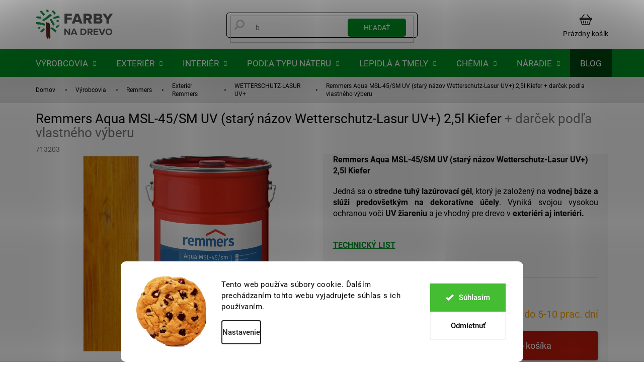

--- FILE ---
content_type: text/html; charset=utf-8
request_url: https://www.farby-na-drevo.sk/remmers-wetterschutz-lasur-uv--/remmers-wetterschutz-lasur-uv-2-5l-kiefer/
body_size: 48982
content:
<!doctype html><html lang="sk" dir="ltr" class="header-background-light external-fonts-loaded"><head><meta charset="utf-8" /><meta name="viewport" content="width=device-width,initial-scale=1" /><title>Remmers Aqua MSL-45/SM UV (starý názov Wetterschutz-Lasur UV+) 2,5l Kiefer  + darček podľa vlastného výberu - Farby-na-drevo.sk</title><link rel="preconnect" href="https://cdn.myshoptet.com" /><link rel="dns-prefetch" href="https://cdn.myshoptet.com" /><link rel="preload" href="https://cdn.myshoptet.com/prj/dist/master/cms/libs/jquery/jquery-1.11.3.min.js" as="script" /><link href="https://cdn.myshoptet.com/prj/dist/master/cms/templates/frontend_templates/shared/css/font-face/roboto.css" rel="stylesheet"><link href="https://cdn.myshoptet.com/prj/dist/master/shop/dist/font-shoptet-11.css.62c94c7785ff2cea73b2.css" rel="stylesheet"><script>
dataLayer = [];
dataLayer.push({'shoptet' : {
    "pageId": 5333,
    "pageType": "productDetail",
    "currency": "EUR",
    "currencyInfo": {
        "decimalSeparator": ",",
        "exchangeRate": 1,
        "priceDecimalPlaces": 1,
        "symbol": "\u20ac",
        "symbolLeft": 0,
        "thousandSeparator": " "
    },
    "language": "sk",
    "projectId": 136594,
    "product": {
        "id": 12241,
        "guid": "0116193a-e242-11e6-b761-0cc47a6c92bc",
        "hasVariants": false,
        "codes": [
            {
                "code": 713203
            }
        ],
        "code": "713203",
        "name": "Remmers Aqua MSL-45\/SM UV (star\u00fd n\u00e1zov Wetterschutz-Lasur UV+) 2,5l Kiefer  + dar\u010dek pod\u013ea vlastn\u00e9ho v\u00fdberu",
        "appendix": "+ dar\u010dek pod\u013ea vlastn\u00e9ho v\u00fdberu",
        "weight": 0,
        "manufacturer": "Remmers",
        "manufacturerGuid": "1EF53325666564509253DA0BA3DED3EE",
        "currentCategory": "V\u00fdrobcovia | Remmers | Exteri\u00e9r Remmers | Remmers WETTERSCHUTZ-LASUR UV+",
        "currentCategoryGuid": "abf5421d-8090-11e9-a065-0cc47a6c92bc",
        "defaultCategory": "V\u00fdrobcovia | Remmers | Exteri\u00e9r Remmers | Remmers WETTERSCHUTZ-LASUR UV+",
        "defaultCategoryGuid": "abf5421d-8090-11e9-a065-0cc47a6c92bc",
        "currency": "EUR",
        "priceWithVat": 51.399999999999999
    },
    "stocks": [
        {
            "id": "ext",
            "title": "Sklad",
            "isDeliveryPoint": 0,
            "visibleOnEshop": 1
        }
    ],
    "cartInfo": {
        "id": null,
        "freeShipping": false,
        "freeShippingFrom": 200,
        "leftToFreeGift": {
            "formattedPrice": "40 \u20ac",
            "priceLeft": 40
        },
        "freeGift": false,
        "leftToFreeShipping": {
            "priceLeft": 200,
            "dependOnRegion": 0,
            "formattedPrice": "200 \u20ac"
        },
        "discountCoupon": [],
        "getNoBillingShippingPrice": {
            "withoutVat": 0,
            "vat": 0,
            "withVat": 0
        },
        "cartItems": [],
        "taxMode": "OSS"
    },
    "cart": [],
    "customer": {
        "priceRatio": 1,
        "priceListId": 1,
        "groupId": null,
        "registered": false,
        "mainAccount": false
    }
}});
dataLayer.push({'cookie_consent' : {
    "marketing": "denied",
    "analytics": "denied"
}});
document.addEventListener('DOMContentLoaded', function() {
    shoptet.consent.onAccept(function(agreements) {
        if (agreements.length == 0) {
            return;
        }
        dataLayer.push({
            'cookie_consent' : {
                'marketing' : (agreements.includes(shoptet.config.cookiesConsentOptPersonalisation)
                    ? 'granted' : 'denied'),
                'analytics': (agreements.includes(shoptet.config.cookiesConsentOptAnalytics)
                    ? 'granted' : 'denied')
            },
            'event': 'cookie_consent'
        });
    });
});
</script>

<!-- Google Tag Manager -->
<script>(function(w,d,s,l,i){w[l]=w[l]||[];w[l].push({'gtm.start':
new Date().getTime(),event:'gtm.js'});var f=d.getElementsByTagName(s)[0],
j=d.createElement(s),dl=l!='dataLayer'?'&l='+l:'';j.async=true;j.src=
'https://www.googletagmanager.com/gtm.js?id='+i+dl;f.parentNode.insertBefore(j,f);
})(window,document,'script','dataLayer','GTM-NJS7FS4');</script>
<!-- End Google Tag Manager -->

<meta property="og:type" content="website"><meta property="og:site_name" content="farby-na-drevo.sk"><meta property="og:url" content="https://www.farby-na-drevo.sk/remmers-wetterschutz-lasur-uv--/remmers-wetterschutz-lasur-uv-2-5l-kiefer/"><meta property="og:title" content="Remmers Aqua MSL-45/SM UV (starý názov Wetterschutz-Lasur UV+) 2,5l Kiefer  + darček podľa vlastného výberu - Farby-na-drevo.sk"><meta name="author" content="Farby-na-drevo.sk"><meta name="web_author" content="Shoptet.cz"><meta name="dcterms.rightsHolder" content="www.farby-na-drevo.sk"><meta name="robots" content="index,follow"><meta property="og:image" content="https://cdn.myshoptet.com/usr/www.farby-na-drevo.sk/user/shop/big/12241_kiefer.png?61eff038"><meta property="og:description" content="Remmers Aqua MSL-45/SM UV (starý názov Wetterschutz-Lasur UV+) 2,5l Kiefer  + darček podľa vlastného výberu. 
Remmers Aqua MSL-45/SM UV (starý názov Wetterschutz-Lasur UV+) 2,5l Kiefer
Jedná sa o stredne tuhý lazúrovací gél, ktorý je založený na vodnej báze a slúži predovšetkým na dekoratívne účely. Vyniká svojou…"><meta name="description" content="Remmers Aqua MSL-45/SM UV (starý názov Wetterschutz-Lasur UV+) 2,5l Kiefer  + darček podľa vlastného výberu. 
Remmers Aqua MSL-45/SM UV (starý názov Wetterschutz-Lasur UV+) 2,5l Kiefer
Jedná sa o stredne tuhý lazúrovací gél, ktorý je založený na vodnej báze a slúži predovšetkým na dekoratívne účely. Vyniká svojou…"><meta name="google-site-verification" content="_aBG7nX5wP454BEIvIF-iFz8Cs0JusI8aawqnAQxuUg"><meta property="product:price:amount" content="51.4"><meta property="product:price:currency" content="EUR"><style>:root {--color-primary: #000000;--color-primary-h: 0;--color-primary-s: 0%;--color-primary-l: 0%;--color-primary-hover: #000000;--color-primary-hover-h: 0;--color-primary-hover-s: 0%;--color-primary-hover-l: 0%;--color-secondary: #B91A0C;--color-secondary-h: 5;--color-secondary-s: 88%;--color-secondary-l: 39%;--color-secondary-hover: #91180D;--color-secondary-hover-h: 5;--color-secondary-hover-s: 84%;--color-secondary-hover-l: 31%;--color-tertiary: #008F22;--color-tertiary-h: 134;--color-tertiary-s: 100%;--color-tertiary-l: 28%;--color-tertiary-hover: #004510;--color-tertiary-hover-h: 134;--color-tertiary-hover-s: 100%;--color-tertiary-hover-l: 14%;--color-header-background: #ffffff;--template-font: "Roboto";--template-headings-font: "Roboto";--header-background-url: none;--cookies-notice-background: #F8FAFB;--cookies-notice-color: #252525;--cookies-notice-button-hover: #27263f;--cookies-notice-link-hover: #3b3a5f;--templates-update-management-preview-mode-content: "Náhľad aktualizácií šablóny je aktívny pre váš prehliadač."}</style>
    
    <link href="https://cdn.myshoptet.com/prj/dist/master/shop/dist/main-11.less.5a24dcbbdabfd189c152.css" rel="stylesheet" />
        
    <script>var shoptet = shoptet || {};</script>
    <script src="https://cdn.myshoptet.com/prj/dist/master/shop/dist/main-3g-header.js.27c4444ba5dd6be3416d.js"></script>
<!-- User include --><!-- api 498(150) html code header -->
<script async src="https://scripts.luigisbox.tech/LBX-208883.js"></script><meta name="luigisbox-tracker-id" content="183519-208883,cs"/><script type="text/javascript">const isPlpEnabled = sessionStorage.getItem('lbPlpEnabled') === 'true';if (isPlpEnabled) {const style = document.createElement("style");style.type = "text/css";style.id = "lb-plp-style";style.textContent = `body.type-category #content-wrapper,body.type-search #content-wrapper,body.type-category #content,body.type-search #content,body.type-category #content-in,body.type-search #content-in,body.type-category #main-in,body.type-search #main-in {min-height: 100vh;}body.type-category #content-wrapper > *,body.type-search #content-wrapper > *,body.type-category #content > *,body.type-search #content > *,body.type-category #content-in > *,body.type-search #content-in > *,body.type-category #main-in > *,body.type-search #main-in > * {display: none;}`;document.head.appendChild(style);}</script>
<!-- api 1012(643) html code header -->
<style data-purpose="gopay-hiding-apple-pay">
	div[data-guid="78383a0c-7add-11ec-bb72-0cc47a6c92bc"] {
		display: none
	}
</style><style data-purpose="gopay-hiding-apple-pay">
	div[data-guid="9461eae3-c7eb-11ed-9446-ae0966dd538a"] {
		display: none
	}
</style>
<!-- api 1280(896) html code header -->
<link rel="stylesheet" href="https://cdn.myshoptet.com/usr/shoptet.tomashlad.eu/user/documents/extras/cookies-addon/screen.min.css?v0008">
<script>
    var shoptetakCookiesSettings={"useRoundingCorners":true,"cookiesImgPopup":false,"cookiesSize":"large","cookiesOrientation":"horizontal","cookiesImg":true,"buttonBg":false,"showPopup":false};

    var body=document.getElementsByTagName("body")[0];

    const rootElement = document.documentElement;

    rootElement.classList.add("st-cookies-v2");

    if (shoptetakCookiesSettings.useRoundingCorners) {
        rootElement.classList.add("st-cookies-corners");
    }
    if (shoptetakCookiesSettings.cookiesImgPopup) {
        rootElement.classList.add("st-cookies-popup-img");
    }
    if (shoptetakCookiesSettings.cookiesImg) {
        rootElement.classList.add("st-cookies-img");
    }
    if (shoptetakCookiesSettings.buttonBg) {
        rootElement.classList.add("st-cookies-btn");
    }
    if (shoptetakCookiesSettings.cookiesSize) {
        if (shoptetakCookiesSettings.cookiesSize === 'thin') {
            rootElement.classList.add("st-cookies-thin");
        }
        if (shoptetakCookiesSettings.cookiesSize === 'middle') {
            rootElement.classList.add("st-cookies-middle");
        }
        if (shoptetakCookiesSettings.cookiesSize === 'large') {
            rootElement.classList.add("st-cookies-large");
        }
    }
    if (shoptetakCookiesSettings.cookiesOrientation) {
        if (shoptetakCookiesSettings.cookiesOrientation === 'vertical') {
            rootElement.classList.add("st-cookies-vertical");
        }
    }
</script>


<!-- service 619(267) html code header -->
<link href="https://cdn.myshoptet.com/usr/fvstudio.myshoptet.com/user/documents/addons/cartupsell.min.css?24.11.1" rel="stylesheet">
<!-- service 1280(896) html code header -->
<style>
.st-cookies-v2.st-cookies-btn .shoptak-carbon .siteCookies .siteCookies__form .siteCookies__buttonWrap button[value=all] {
margin-left: 10px;
}
@media (max-width: 768px) {
.st-cookies-v2.st-cookies-btn .shoptak-carbon .siteCookies .siteCookies__form .siteCookies__buttonWrap button[value=all] {
margin-left: 0px;
}
.st-cookies-v2 .shoptak-carbon .siteCookies.siteCookies--dark .siteCookies__form .siteCookies__buttonWrap button[value=reject] {
margin: 0 10px;
}
}
@media only screen and (max-width: 768px) {
 .st-cookies-v2 .siteCookies .siteCookies__form .siteCookies__buttonWrap .js-cookies-settings[value=all], .st-cookies-v2 .siteCookies .siteCookies__form .siteCookies__buttonWrap button[value=all] {   
  margin: 0 auto 10px auto;
 }
 .st-cookies-v2 .siteCookies.siteCookies--center {
  bottom: unset;
  top: 50%;
  transform: translate(-50%, -50%);
  width: 90%;
 }
}
</style>
<!-- project html code header -->
<link rel="stylesheet" href="/user/documents/assets/style.css?20250220" />
<link rel="stylesheet" href="/user/documents/upload/DMupravy/barvy-na-drevo_.css?190"/>
<link rel="stylesheet" href="/user/documents/upload/DMupravy/blog_posts.css?20">

<!-- <script charset="UTF-8"  src='https://app.notifikuj.cz/js/notifikuj.min.js?id=8d678882-3a47-4d2f-9e5e-162d65739f17'></script>
-->

<meta name="facebook-domain-verification" content="f9k1rm1gkj3r9fu7pvjg5hjvuene43" />
<meta name="format-detection" content="telephone=no">

<link rel="stylesheet" href="https://cdn.jsdelivr.net/npm/glider-js@1/glider.min.css">
<link rel="stylesheet" href="https://cdn.jsdelivr.net/npm/@fancyapps/ui/dist/fancybox.css"/>
<link href="https://api.fv-studio.cz/user/documents/upload/clients/barvy-na-drevo.cz/css/style.min.css?v=3.65" rel="stylesheet" />

<style>
.blog-hp{
padding-bottom: 50px
}

.login-widget form .fv-login-wrap {
    width: 100%;
}

#company-info label{
 width: unset
}

body.type-category #content-wrapper .content-wrapper-in .sidebar .sidebar-inner .box-filters::before {
content: 'Filtrovanie výsledkov';
    white-space: break-spaces;
    word-break: break-word;
}

.products .product .p .p-in .p-bottom>div .p-tools .btn span::before {
content:'Do košíka';
    white-space: break-spaces;
}

.contact-box .mail::after {
    content: "Odpovieme vám najneskôr do 24 hodín";
    white-space: break-spaces;
    max-width: 205px;
    word-break: break-word;
}
.contact-box .tel::after {
    content: "pracovné dni 8:00 - 16:00";
    white-space: break-spaces;
    max-width: 205px;
    word-break: break-word;
}

footer#footer .wrapAllContact ul li:nth-of-type(3) {
     display: inline-block!important; 
}

body.id--17 .cart-row .col-md-4 .cart-content .next-step .next-step-finish {
    padding: 15px;
    font-size: 16px;
}
</style>

<script>
document.addEventListener('DOMContentLoaded', function(event) {
	if (document.body.classList.contains('entrance-protection-wrapper')) {
		let form = document.querySelector('#verifyPageForm');
		form.style.display = 'none';

		let fvAlert = document.createElement('div');
		fvAlert.className = 'fvAlert text-center';
		fvAlert.style.paddingTop = '50px';
		fvAlert.style.paddingBottom = '30px';
		fvAlert.insertAdjacentHTML(
			'beforeend',
			'<h1 style="line-height:1.5"><strong>Ospravedlňujeme sa, naše stránky aktuálne prechádzajú údržbou.</strong></h1><h4>Prosíme chvíľu o strpenie.</h4><h4>Ďakujeme, tím Fareb na drevo.</h4>'
		);
		let element = document.querySelector('.entrance-protection-inner');
		element.append(fvAlert);

		document.body.addEventListener(
			'keydown',
			function(e) {
				e = e || window.event;
				let key = e.which || e.keyCode;
				let ctrl = e.ctrlKey ? e.ctrlKey : key === 17 ? true : false;
				let cmd = e.metaKey;

				if ((key == 88 && ctrl) || (key == 88 && cmd)) {
					let form = document.querySelector('#verifyPageForm');
					form.style.display = 'block';
				}
			},
			false
		);
	}
});
</script> 

<!-- /User include --><link rel="shortcut icon" href="/favicon.ico" type="image/x-icon" /><link rel="canonical" href="https://www.farby-na-drevo.sk/remmers-wetterschutz-lasur-uv--/remmers-wetterschutz-lasur-uv-2-5l-kiefer/" />    <script>
        var _hwq = _hwq || [];
        _hwq.push(['setKey', 'BE5D0BBD9D907221122011D36EC06342']);
        _hwq.push(['setTopPos', '1']);
        _hwq.push(['showWidget', '21']);
        (function() {
            var ho = document.createElement('script');
            ho.src = 'https://cz.im9.cz/direct/i/gjs.php?n=wdgt&sak=BE5D0BBD9D907221122011D36EC06342';
            var s = document.getElementsByTagName('script')[0]; s.parentNode.insertBefore(ho, s);
        })();
    </script>
<style>/* custom background */@media (min-width: 992px) {body {background-position: top center;background-repeat: no-repeat;background-attachment: fixed;}}</style>    <!-- Global site tag (gtag.js) - Google Analytics -->
    <script async src="https://www.googletagmanager.com/gtag/js?id=G-V1JS8FVYNF"></script>
    <script>
        
        window.dataLayer = window.dataLayer || [];
        function gtag(){dataLayer.push(arguments);}
        

                    console.debug('default consent data');

            gtag('consent', 'default', {"ad_storage":"denied","analytics_storage":"denied","ad_user_data":"denied","ad_personalization":"denied","wait_for_update":500});
            dataLayer.push({
                'event': 'default_consent'
            });
        
        gtag('js', new Date());

        
                gtag('config', 'G-V1JS8FVYNF', {"groups":"GA4","send_page_view":false,"content_group":"productDetail","currency":"EUR","page_language":"sk"});
        
                gtag('config', 'AW-738512936', {"allow_enhanced_conversions":true});
        
        
        
        
        
                    gtag('event', 'page_view', {"send_to":"GA4","page_language":"sk","content_group":"productDetail","currency":"EUR"});
        
                gtag('set', 'currency', 'EUR');

        gtag('event', 'view_item', {
            "send_to": "UA",
            "items": [
                {
                    "id": "713203",
                    "name": "Remmers Aqua MSL-45\/SM UV (star\u00fd n\u00e1zov Wetterschutz-Lasur UV+) 2,5l Kiefer  + dar\u010dek pod\u013ea vlastn\u00e9ho v\u00fdberu",
                    "category": "V\u00fdrobcovia \/ Remmers \/ Exteri\u00e9r Remmers \/ Remmers WETTERSCHUTZ-LASUR UV+",
                                        "brand": "Remmers",
                                                            "price": 42.5
                }
            ]
        });
        
        
        
        
        
                    gtag('event', 'view_item', {"send_to":"GA4","page_language":"sk","content_group":"productDetail","value":42.5,"currency":"EUR","items":[{"item_id":"713203","item_name":"Remmers Aqua MSL-45\/SM UV (star\u00fd n\u00e1zov Wetterschutz-Lasur UV+) 2,5l Kiefer  + dar\u010dek pod\u013ea vlastn\u00e9ho v\u00fdberu","item_brand":"Remmers","item_category":"V\u00fdrobcovia","item_category2":"Remmers","item_category3":"Exteri\u00e9r Remmers","item_category4":"Remmers WETTERSCHUTZ-LASUR UV+","price":42.5,"quantity":1,"index":0}]});
        
        
        
        
        
        
        
        document.addEventListener('DOMContentLoaded', function() {
            if (typeof shoptet.tracking !== 'undefined') {
                for (var id in shoptet.tracking.bannersList) {
                    gtag('event', 'view_promotion', {
                        "send_to": "UA",
                        "promotions": [
                            {
                                "id": shoptet.tracking.bannersList[id].id,
                                "name": shoptet.tracking.bannersList[id].name,
                                "position": shoptet.tracking.bannersList[id].position
                            }
                        ]
                    });
                }
            }

            shoptet.consent.onAccept(function(agreements) {
                if (agreements.length !== 0) {
                    console.debug('gtag consent accept');
                    var gtagConsentPayload =  {
                        'ad_storage': agreements.includes(shoptet.config.cookiesConsentOptPersonalisation)
                            ? 'granted' : 'denied',
                        'analytics_storage': agreements.includes(shoptet.config.cookiesConsentOptAnalytics)
                            ? 'granted' : 'denied',
                                                                                                'ad_user_data': agreements.includes(shoptet.config.cookiesConsentOptPersonalisation)
                            ? 'granted' : 'denied',
                        'ad_personalization': agreements.includes(shoptet.config.cookiesConsentOptPersonalisation)
                            ? 'granted' : 'denied',
                        };
                    console.debug('update consent data', gtagConsentPayload);
                    gtag('consent', 'update', gtagConsentPayload);
                    dataLayer.push(
                        { 'event': 'update_consent' }
                    );
                }
            });
        });
    </script>
<script>
    (function(t, r, a, c, k, i, n, g) { t['ROIDataObject'] = k;
    t[k]=t[k]||function(){ (t[k].q=t[k].q||[]).push(arguments) },t[k].c=i;n=r.createElement(a),
    g=r.getElementsByTagName(a)[0];n.async=1;n.src=c;g.parentNode.insertBefore(n,g)
    })(window, document, 'script', '//www.heureka.cz/ocm/sdk.js?source=shoptet&version=2&page=product_detail', 'heureka', 'cz');

    heureka('set_user_consent', 0);
</script>
</head><body class="desktop id-5333 in-remmers-wetterschutz-lasur-uv-- template-11 type-product type-detail one-column-body columns-mobile-2 columns-3 ums_forms_redesign--off ums_a11y_category_page--on ums_discussion_rating_forms--off ums_flags_display_unification--on ums_a11y_login--on mobile-header-version-0"><noscript>
    <style>
        #header {
            padding-top: 0;
            position: relative !important;
            top: 0;
        }
        .header-navigation {
            position: relative !important;
        }
        .overall-wrapper {
            margin: 0 !important;
        }
        body:not(.ready) {
            visibility: visible !important;
        }
    </style>
    <div class="no-javascript">
        <div class="no-javascript__title">Musíte zmeniť nastavenie vášho prehliadača</div>
        <div class="no-javascript__text">Pozrite sa na: <a href="https://www.google.com/support/bin/answer.py?answer=23852">Ako povoliť JavaScript vo vašom prehliadači</a>.</div>
        <div class="no-javascript__text">Ak používate software na blokovanie reklám, možno bude potrebné, aby ste povolili JavaScript z tejto stránky.</div>
        <div class="no-javascript__text">Ďakujeme.</div>
    </div>
</noscript>

        <div id="fb-root"></div>
        <script>
            window.fbAsyncInit = function() {
                FB.init({
                    autoLogAppEvents : true,
                    xfbml            : true,
                    version          : 'v24.0'
                });
            };
        </script>
        <script async defer crossorigin="anonymous" src="https://connect.facebook.net/sk_SK/sdk.js#xfbml=1&version=v24.0"></script>
<!-- Google Tag Manager (noscript) -->
<noscript><iframe src="https://www.googletagmanager.com/ns.html?id=GTM-NJS7FS4"
height="0" width="0" style="display:none;visibility:hidden"></iframe></noscript>
<!-- End Google Tag Manager (noscript) -->

    <div class="siteCookies siteCookies--bottom siteCookies--light js-siteCookies" role="dialog" data-testid="cookiesPopup" data-nosnippet>
        <div class="siteCookies__form">
            <div class="siteCookies__content">
                <div class="siteCookies__text">
                    Tento web používa súbory cookie. Ďalším prechádzaním tohto webu vyjadrujete súhlas s ich používaním.
                </div>
                <p class="siteCookies__links">
                    <button class="siteCookies__link js-cookies-settings" aria-label="Nastavenia cookies" data-testid="cookiesSettings">Nastavenie</button>
                </p>
            </div>
            <div class="siteCookies__buttonWrap">
                                    <button class="siteCookies__button js-cookiesConsentSubmit" value="reject" aria-label="Odmietnuť cookies" data-testid="buttonCookiesReject">Odmietnuť</button>
                                <button class="siteCookies__button js-cookiesConsentSubmit" value="all" aria-label="Prijať cookies" data-testid="buttonCookiesAccept">Súhlasím</button>
            </div>
        </div>
        <script>
            document.addEventListener("DOMContentLoaded", () => {
                const siteCookies = document.querySelector('.js-siteCookies');
                document.addEventListener("scroll", shoptet.common.throttle(() => {
                    const st = document.documentElement.scrollTop;
                    if (st > 1) {
                        siteCookies.classList.add('siteCookies--scrolled');
                    } else {
                        siteCookies.classList.remove('siteCookies--scrolled');
                    }
                }, 100));
            });
        </script>
    </div>
<a href="#content" class="skip-link sr-only">Prejsť na obsah</a><div class="overall-wrapper"><div class="user-action"><div class="container">
    <div class="user-action-in">
                    <div id="login" class="user-action-login popup-widget login-widget" role="dialog" aria-labelledby="loginHeading">
        <div class="popup-widget-inner">
                            <h2 id="loginHeading">Prihlásenie k vášmu účtu</h2><div id="customerLogin"><form action="/action/Customer/Login/" method="post" id="formLoginIncluded" class="csrf-enabled formLogin" data-testid="formLogin"><input type="hidden" name="referer" value="" /><div class="form-group"><div class="input-wrapper email js-validated-element-wrapper no-label"><input type="email" name="email" class="form-control" autofocus placeholder="E-mailová adresa (napr. jan@novak.sk)" data-testid="inputEmail" autocomplete="email" required /></div></div><div class="form-group"><div class="input-wrapper password js-validated-element-wrapper no-label"><input type="password" name="password" class="form-control" placeholder="Heslo" data-testid="inputPassword" autocomplete="current-password" required /><span class="no-display">Nemôžete vyplniť toto pole</span><input type="text" name="surname" value="" class="no-display" /></div></div><div class="form-group"><div class="login-wrapper"><button type="submit" class="btn btn-secondary btn-text btn-login" data-testid="buttonSubmit">Prihlásiť sa</button><div class="password-helper"><a href="/registracia/" data-testid="signup" rel="nofollow">Nová registrácia</a><a href="/klient/zabudnute-heslo/" rel="nofollow">Zabudnuté heslo</a></div></div></div></form>
</div>                    </div>
    </div>

                            <div id="cart-widget" class="user-action-cart popup-widget cart-widget loader-wrapper" data-testid="popupCartWidget" role="dialog" aria-hidden="true">
    <div class="popup-widget-inner cart-widget-inner place-cart-here">
        <div class="loader-overlay">
            <div class="loader"></div>
        </div>
    </div>

    <div class="cart-widget-button">
        <a href="/kosik/" class="btn btn-conversion" id="continue-order-button" rel="nofollow" data-testid="buttonNextStep">Pokračovať do košíka</a>
    </div>
</div>
            </div>
</div>
</div><div class="top-navigation-bar" data-testid="topNavigationBar">

    <div class="container">

        <div class="top-navigation-contacts">
            <strong>Zákaznícka podpora:</strong><a href="tel:+421233056778" class="project-phone" aria-label="Zavolať na +421233056778" data-testid="contactboxPhone"><span>+421 233 056 778</span></a><a href="mailto:info@farby-na-drevo.sk" class="project-email" data-testid="contactboxEmail"><span>info@farby-na-drevo.sk</span></a>        </div>

                            <div class="top-navigation-menu">
                <div class="top-navigation-menu-trigger"></div>
                <ul class="top-navigation-bar-menu">
                                            <li class="top-navigation-menu-item-27">
                            <a href="/ceny-prepravy--doba-dorucenia-a-platobne-podmienky/">Ceny prepravy a platobné podmienky</a>
                        </li>
                                            <li class="top-navigation-menu-item-39">
                            <a href="/obchodne-podmienky/">Obchodné podmienky</a>
                        </li>
                                            <li class="top-navigation-menu-item-29">
                            <a href="/kontakty/">Kontakty</a>
                        </li>
                                            <li class="top-navigation-menu-item-6273">
                            <a href="/ochrana-osobnych-udajov/">Ochrana osobných údajov</a>
                        </li>
                                            <li class="top-navigation-menu-item-6227">
                            <a href="/magazin-o-farbach/">Blog</a>
                        </li>
                                    </ul>
                <ul class="top-navigation-bar-menu-helper"></ul>
            </div>
        
        <div class="top-navigation-tools top-navigation-tools--language">
            <div class="responsive-tools">
                <a href="#" class="toggle-window" data-target="search" aria-label="Hľadať" data-testid="linkSearchIcon"></a>
                                                            <a href="#" class="toggle-window" data-target="login"></a>
                                                    <a href="#" class="toggle-window" data-target="navigation" aria-label="Menu" data-testid="hamburgerMenu"></a>
            </div>
                        <button class="top-nav-button top-nav-button-login toggle-window" type="button" data-target="login" aria-haspopup="dialog" aria-controls="login" aria-expanded="false" data-testid="signin"><span>Prihlásenie</span></button>        </div>

    </div>

</div>
<header id="header"><div class="container navigation-wrapper">
    <div class="header-top">
        <div class="site-name-wrapper">
            <div class="site-name"><a href="/" data-testid="linkWebsiteLogo"><img src="https://cdn.myshoptet.com/usr/www.farby-na-drevo.sk/user/logos/bnd_manual_jazykovemutace_sk2-1.png" alt="Farby-na-drevo.sk" fetchpriority="low" /></a></div>        </div>
        <div class="search" itemscope itemtype="https://schema.org/WebSite">
            <meta itemprop="headline" content="Remmers WETTERSCHUTZ-LASUR UV+"/><meta itemprop="url" content="https://www.farby-na-drevo.sk"/><meta itemprop="text" content="Remmers Aqua MSL-45/SM UV (starý názov Wetterschutz-Lasur UV+) 2,5l Kiefer + darček podľa vlastného výberu. Remmers Aqua MSL-45/SM UV (starý názov Wetterschutz-Lasur UV+) 2,5l Kiefer Jedná sa o stredne tuhý lazúrovací gél, ktorý je založený na vodnej báze a slúži predovšetkým na dekoratívne účely. Vyniká svojou..."/>            <form action="/action/ProductSearch/prepareString/" method="post"
    id="formSearchForm" class="search-form compact-form js-search-main"
    itemprop="potentialAction" itemscope itemtype="https://schema.org/SearchAction" data-testid="searchForm">
    <fieldset>
        <meta itemprop="target"
            content="https://www.farby-na-drevo.sk/vyhladavanie/?string={string}"/>
        <input type="hidden" name="language" value="sk"/>
        
            
<input
    type="search"
    name="string"
        class="query-input form-control search-input js-search-input"
    placeholder="Napíšte, čo hľadáte"
    autocomplete="off"
    required
    itemprop="query-input"
    aria-label="Vyhľadávanie"
    data-testid="searchInput"
>
            <button type="submit" class="btn btn-default" data-testid="searchBtn">Hľadať</button>
        
    </fieldset>
</form>
        </div>
        <div class="navigation-buttons">
                
    <a href="/kosik/" class="btn btn-icon toggle-window cart-count" data-target="cart" data-hover="true" data-redirect="true" data-testid="headerCart" rel="nofollow" aria-haspopup="dialog" aria-expanded="false" aria-controls="cart-widget">
        
                <span class="sr-only">Nákupný košík</span>
        
            <span class="cart-price visible-lg-inline-block" data-testid="headerCartPrice">
                                    Prázdny košík                            </span>
        
    
            </a>
        </div>
    </div>
    <nav id="navigation" aria-label="Hlavné menu" data-collapsible="true"><div class="navigation-in menu"><ul class="menu-level-1" role="menubar" data-testid="headerMenuItems"><li class="menu-item-4343 ext" role="none"><a href="/vyrobcovia/" data-testid="headerMenuItem" role="menuitem" aria-haspopup="true" aria-expanded="false"><b>Výrobcovia</b><span class="submenu-arrow"></span></a><ul class="menu-level-2" aria-label="Výrobcovia" tabindex="-1" role="menu"><li class="menu-item-6128 has-third-level" role="none"><a href="/hahn-color/" class="menu-image" data-testid="headerMenuItem" tabindex="-1" aria-hidden="true"><img src="data:image/svg+xml,%3Csvg%20width%3D%22140%22%20height%3D%22100%22%20xmlns%3D%22http%3A%2F%2Fwww.w3.org%2F2000%2Fsvg%22%3E%3C%2Fsvg%3E" alt="" aria-hidden="true" width="140" height="100"  data-src="https://cdn.myshoptet.com/usr/www.farby-na-drevo.sk/user/categories/thumb/logo_color-1.jpg" fetchpriority="low" /></a><div><a href="/hahn-color/" data-testid="headerMenuItem" role="menuitem"><span>Hahn Color</span></a>
                                                    <ul class="menu-level-3" role="menu">
                                                                    <li class="menu-item-6411" role="none">
                                        <a href="/hahn-color-terasovy-olej/" data-testid="headerMenuItem" role="menuitem">
                                            Hahn Color TERASOVÝ OLEJ</a>,                                    </li>
                                                                    <li class="menu-item-6414" role="none">
                                        <a href="/hahn-color-tvrdy-voskovy-olej/" data-testid="headerMenuItem" role="menuitem">
                                            Hahn Color TVRDÝ VOSKOVÝ OLEJ</a>,                                    </li>
                                                                    <li class="menu-item-6417" role="none">
                                        <a href="/hahn-color-olejova-lazura/" data-testid="headerMenuItem" role="menuitem">
                                            Hahn Color OLEJOVÁ LAZÚRA</a>,                                    </li>
                                                                    <li class="menu-item-6835" role="none">
                                        <a href="/hahn-color-deckfarbe/" data-testid="headerMenuItem" role="menuitem">
                                            Hahn Color DECKFARBE</a>,                                    </li>
                                                                    <li class="menu-item-6841" role="none">
                                        <a href="/hahn-color-uv--olejova-lazura/" data-testid="headerMenuItem" role="menuitem">
                                            Hahn Color UV+ OLEJOVÁ LAZÚRA</a>,                                    </li>
                                                                    <li class="menu-item-6370" role="none">
                                        <a href="/stetce-3/" data-testid="headerMenuItem" role="menuitem">
                                            Štetce</a>                                    </li>
                                                            </ul>
                        </div></li><li class="menu-item-4514 has-third-level" role="none"><a href="/belinka/" class="menu-image" data-testid="headerMenuItem" tabindex="-1" aria-hidden="true"><img src="data:image/svg+xml,%3Csvg%20width%3D%22140%22%20height%3D%22100%22%20xmlns%3D%22http%3A%2F%2Fwww.w3.org%2F2000%2Fsvg%22%3E%3C%2Fsvg%3E" alt="" aria-hidden="true" width="140" height="100"  data-src="https://cdn.myshoptet.com/usr/www.farby-na-drevo.sk/user/categories/thumb/belinka(2).png" fetchpriority="low" /></a><div><a href="/belinka/" data-testid="headerMenuItem" role="menuitem"><span>Belinka</span></a>
                                                    <ul class="menu-level-3" role="menu">
                                                                    <li class="menu-item-5489" role="none">
                                        <a href="/belinka-lasur--tenkovrstva-lazura/" data-testid="headerMenuItem" role="menuitem">
                                            Belinka LASUR (Tenkovrstvá lazúra)</a>,                                    </li>
                                                                    <li class="menu-item-4670" role="none">
                                        <a href="/belinka-toplasur-uv-plus--silnovrstvova-lazura/" data-testid="headerMenuItem" role="menuitem">
                                            Belinka TOPLASUR UV PLUS (Silnovrstvová lazúra)</a>,                                    </li>
                                                                    <li class="menu-item-5498" role="none">
                                        <a href="/belinka-base--transparentny-impregnacny-nater/" data-testid="headerMenuItem" role="menuitem">
                                            Belinka BASE (Transparentný impregnačný náter)</a>,                                    </li>
                                                                    <li class="menu-item-4517" role="none">
                                        <a href="/belinka-oleje-na-drevo/" data-testid="headerMenuItem" role="menuitem">
                                            Belinka OLEJE NA DREVO</a>,                                    </li>
                                                                    <li class="menu-item-5906" role="none">
                                        <a href="/belinka-tmel-na-drevo/" data-testid="headerMenuItem" role="menuitem">
                                            Belinka TMEL NA DREVO</a>,                                    </li>
                                                                    <li class="menu-item-5495" role="none">
                                        <a href="/belinka-illumina--zosvetlujuce-lazura/" data-testid="headerMenuItem" role="menuitem">
                                            Belinka ILLUMINA (Zosvetľujúce lazúra)</a>,                                    </li>
                                                                    <li class="menu-item-5909" role="none">
                                        <a href="/belinka-interierovy-lak/" data-testid="headerMenuItem" role="menuitem">
                                            Belinka INTERIÉROVÝ LAK</a>                                    </li>
                                                            </ul>
                        </div></li><li class="menu-item-4346 has-third-level" role="none"><a href="/remmers/" class="menu-image" data-testid="headerMenuItem" tabindex="-1" aria-hidden="true"><img src="data:image/svg+xml,%3Csvg%20width%3D%22140%22%20height%3D%22100%22%20xmlns%3D%22http%3A%2F%2Fwww.w3.org%2F2000%2Fsvg%22%3E%3C%2Fsvg%3E" alt="" aria-hidden="true" width="140" height="100"  data-src="https://cdn.myshoptet.com/usr/www.farby-na-drevo.sk/user/categories/thumb/remmers_logo(2).jpg" fetchpriority="low" /></a><div><a href="/remmers/" data-testid="headerMenuItem" role="menuitem"><span>Remmers</span></a>
                                                    <ul class="menu-level-3" role="menu">
                                                                    <li class="menu-item-4349" role="none">
                                        <a href="/exterier-remmers/" data-testid="headerMenuItem" role="menuitem">
                                            Exteriér Remmers</a>,                                    </li>
                                                                    <li class="menu-item-4418" role="none">
                                        <a href="/interier-remmers/" data-testid="headerMenuItem" role="menuitem">
                                            Interiér Remmers</a>                                    </li>
                                                            </ul>
                        </div></li><li class="menu-item-6303" role="none"><a href="/odie-s-oil/" class="menu-image" data-testid="headerMenuItem" tabindex="-1" aria-hidden="true"><img src="data:image/svg+xml,%3Csvg%20width%3D%22140%22%20height%3D%22100%22%20xmlns%3D%22http%3A%2F%2Fwww.w3.org%2F2000%2Fsvg%22%3E%3C%2Fsvg%3E" alt="" aria-hidden="true" width="140" height="100"  data-src="https://cdn.myshoptet.com/usr/www.farby-na-drevo.sk/user/categories/thumb/odies_oil_logo_primary_v01_(1).png" fetchpriority="low" /></a><div><a href="/odie-s-oil/" data-testid="headerMenuItem" role="menuitem"><span>Odie&#039;s Oil</span></a>
                        </div></li><li class="menu-item-4358 has-third-level" role="none"><a href="/osmo/" class="menu-image" data-testid="headerMenuItem" tabindex="-1" aria-hidden="true"><img src="data:image/svg+xml,%3Csvg%20width%3D%22140%22%20height%3D%22100%22%20xmlns%3D%22http%3A%2F%2Fwww.w3.org%2F2000%2Fsvg%22%3E%3C%2Fsvg%3E" alt="" aria-hidden="true" width="140" height="100"  data-src="https://cdn.myshoptet.com/usr/www.farby-na-drevo.sk/user/categories/thumb/osmo(2).png" fetchpriority="low" /></a><div><a href="/osmo/" data-testid="headerMenuItem" role="menuitem"><span>Osmo</span></a>
                                                    <ul class="menu-level-3" role="menu">
                                                                    <li class="menu-item-4409" role="none">
                                        <a href="/exterier-osmo/" data-testid="headerMenuItem" role="menuitem">
                                            Exteriér Osmo</a>,                                    </li>
                                                                    <li class="menu-item-4397" role="none">
                                        <a href="/interier-osmo/" data-testid="headerMenuItem" role="menuitem">
                                            Interiér Osmo</a>,                                    </li>
                                                                    <li class="menu-item-4571" role="none">
                                        <a href="/osmo-vzorove-sacky/" data-testid="headerMenuItem" role="menuitem">
                                            Osmo VZOROVÉ SÁČKY</a>,                                    </li>
                                                                    <li class="menu-item-4430" role="none">
                                        <a href="/osmo-naradie--originalne/" data-testid="headerMenuItem" role="menuitem">
                                            Osmo NÁRADIE (Originálne)</a>,                                    </li>
                                                                    <li class="menu-item-4361" role="none">
                                        <a href="/osmo-naradie--neoriginalne/" data-testid="headerMenuItem" role="menuitem">
                                            Osmo NÁRADIE (Neoriginálne)</a>,                                    </li>
                                                                    <li class="menu-item-6732" role="none">
                                        <a href="/osmo-naradi--neoriginalni/" data-testid="headerMenuItem" role="menuitem">
                                            Osmo NÁŘADÍ (Neoriginální)</a>,                                    </li>
                                                                    <li class="menu-item-6239" role="none">
                                        <a href="/osmo-vzorniky/" data-testid="headerMenuItem" role="menuitem">
                                            Osmo Vzorníky</a>                                    </li>
                                                            </ul>
                        </div></li><li class="menu-item-6564 has-third-level" role="none"><a href="/adler/" class="menu-image" data-testid="headerMenuItem" tabindex="-1" aria-hidden="true"><img src="data:image/svg+xml,%3Csvg%20width%3D%22140%22%20height%3D%22100%22%20xmlns%3D%22http%3A%2F%2Fwww.w3.org%2F2000%2Fsvg%22%3E%3C%2Fsvg%3E" alt="" aria-hidden="true" width="140" height="100"  data-src="https://cdn.myshoptet.com/usr/www.farby-na-drevo.sk/user/categories/thumb/adler_logo_4c_rot.jpg" fetchpriority="low" /></a><div><a href="/adler/" data-testid="headerMenuItem" role="menuitem"><span>Adler</span></a>
                                                    <ul class="menu-level-3" role="menu">
                                                                    <li class="menu-item-6567" role="none">
                                        <a href="/adler-exterier/" data-testid="headerMenuItem" role="menuitem">
                                            Adler EXTERIÉR</a>,                                    </li>
                                                                    <li class="menu-item-6612" role="none">
                                        <a href="/adler-interier/" data-testid="headerMenuItem" role="menuitem">
                                            Adler INTERIÉR</a>,                                    </li>
                                                                    <li class="menu-item-6651" role="none">
                                        <a href="/adler-prislusenstvo/" data-testid="headerMenuItem" role="menuitem">
                                            Adler PRÍSLUŠENSTVO</a>                                    </li>
                                                            </ul>
                        </div></li><li class="menu-item-5702 has-third-level" role="none"><a href="/bona/" class="menu-image" data-testid="headerMenuItem" tabindex="-1" aria-hidden="true"><img src="data:image/svg+xml,%3Csvg%20width%3D%22140%22%20height%3D%22100%22%20xmlns%3D%22http%3A%2F%2Fwww.w3.org%2F2000%2Fsvg%22%3E%3C%2Fsvg%3E" alt="" aria-hidden="true" width="140" height="100"  data-src="https://cdn.myshoptet.com/usr/www.farby-na-drevo.sk/user/categories/thumb/bona(2)-1.png" fetchpriority="low" /></a><div><a href="/bona/" data-testid="headerMenuItem" role="menuitem"><span>Bona</span></a>
                                                    <ul class="menu-level-3" role="menu">
                                                                    <li class="menu-item-5816" role="none">
                                        <a href="/bona-laky--vrchna/" data-testid="headerMenuItem" role="menuitem">
                                            Bona LAKY (vrchné)</a>,                                    </li>
                                                                    <li class="menu-item-5792" role="none">
                                        <a href="/bona-laky--zakladna/" data-testid="headerMenuItem" role="menuitem">
                                            Bona LAKY (základné)</a>,                                    </li>
                                                                    <li class="menu-item-5855" role="none">
                                        <a href="/bona-tuzidla-a-doplnky-k-lakom/" data-testid="headerMenuItem" role="menuitem">
                                            Bona TUŽIDLA A DOPLNKY k lakom</a>,                                    </li>
                                                                    <li class="menu-item-5867" role="none">
                                        <a href="/bona-tvrdy-voskovy-olej/" data-testid="headerMenuItem" role="menuitem">
                                            Bona TVRDÝ VOSKOVÝ OLEJ</a>,                                    </li>
                                                                    <li class="menu-item-5822" role="none">
                                        <a href="/bona-sportive-natery-pre-sportoviska--znacenie-hracich-ploch/" data-testid="headerMenuItem" role="menuitem">
                                            Bona SPORTIVE NÁTERY PRE ŠPORTOVISKÁ</a>,                                    </li>
                                                                    <li class="menu-item-5870" role="none">
                                        <a href="/bona-decking-oil--terasovy-olej/" data-testid="headerMenuItem" role="menuitem">
                                            Bona DECKING OIL (Terasový olej)</a>,                                    </li>
                                                                    <li class="menu-item-5708" role="none">
                                        <a href="/bona-lepidla/" data-testid="headerMenuItem" role="menuitem">
                                            Bona LEPIDLÁ</a>,                                    </li>
                                                                    <li class="menu-item-5705" role="none">
                                        <a href="/bona-chemia/" data-testid="headerMenuItem" role="menuitem">
                                            Bona CHÉMIA</a>,                                    </li>
                                                                    <li class="menu-item-5882" role="none">
                                        <a href="/bona-care-oil--rychloschnuci-olej-pre-udrzbu-olejovanych-drevenych-podlah/" data-testid="headerMenuItem" role="menuitem">
                                            Bona CARE OIL</a>,                                    </li>
                                                                    <li class="menu-item-5864" role="none">
                                        <a href="/bona-craft-oil/" data-testid="headerMenuItem" role="menuitem">
                                            Bona CRAFT OIL</a>,                                    </li>
                                                                    <li class="menu-item-5879" role="none">
                                        <a href="/bona-mix-colour--farbiace-pasta/" data-testid="headerMenuItem" role="menuitem">
                                            Bona MIX COLOUR (farbiace pasta)</a>,                                    </li>
                                                                    <li class="menu-item-5828" role="none">
                                        <a href="/bona-nordic-tone/" data-testid="headerMenuItem" role="menuitem">
                                            Bona NORDIC TONE</a>,                                    </li>
                                                                    <li class="menu-item-5831" role="none">
                                        <a href="/bona-rich-tone/" data-testid="headerMenuItem" role="menuitem">
                                            Bona RICH TONE</a>,                                    </li>
                                                                    <li class="menu-item-5843" role="none">
                                        <a href="/bona-riedidla/" data-testid="headerMenuItem" role="menuitem">
                                            Bona RIEDIDLÁ</a>,                                    </li>
                                                                    <li class="menu-item-5765" role="none">
                                        <a href="/bona-naradie/" data-testid="headerMenuItem" role="menuitem">
                                            Bona NÁRADIE</a>,                                    </li>
                                                                    <li class="menu-item-5825" role="none">
                                        <a href="/bona-cistenie-a-udrzba/" data-testid="headerMenuItem" role="menuitem">
                                            Bona ČISTENIE A ÚDRŽBA</a>                                    </li>
                                                            </ul>
                        </div></li><li class="menu-item-4883 has-third-level" role="none"><a href="/tikkurila/" class="menu-image" data-testid="headerMenuItem" tabindex="-1" aria-hidden="true"><img src="data:image/svg+xml,%3Csvg%20width%3D%22140%22%20height%3D%22100%22%20xmlns%3D%22http%3A%2F%2Fwww.w3.org%2F2000%2Fsvg%22%3E%3C%2Fsvg%3E" alt="" aria-hidden="true" width="140" height="100"  data-src="https://cdn.myshoptet.com/usr/www.farby-na-drevo.sk/user/categories/thumb/tikkurila-ochrana-a-zuslechteni-dreva-laky-lazury(2).jpg" fetchpriority="low" /></a><div><a href="/tikkurila/" data-testid="headerMenuItem" role="menuitem"><span>Tikkurila</span></a>
                                                    <ul class="menu-level-3" role="menu">
                                                                    <li class="menu-item-4934" role="none">
                                        <a href="/exterier-tikkurila/" data-testid="headerMenuItem" role="menuitem">
                                            Exteriér Tikkurila</a>,                                    </li>
                                                                    <li class="menu-item-4886" role="none">
                                        <a href="/interier-tikkurila/" data-testid="headerMenuItem" role="menuitem">
                                            Interiér Tikkurila</a>                                    </li>
                                                            </ul>
                        </div></li><li class="menu-item-4436 has-third-level" role="none"><a href="/herbol/" class="menu-image" data-testid="headerMenuItem" tabindex="-1" aria-hidden="true"><img src="data:image/svg+xml,%3Csvg%20width%3D%22140%22%20height%3D%22100%22%20xmlns%3D%22http%3A%2F%2Fwww.w3.org%2F2000%2Fsvg%22%3E%3C%2Fsvg%3E" alt="" aria-hidden="true" width="140" height="100"  data-src="https://cdn.myshoptet.com/usr/www.farby-na-drevo.sk/user/categories/thumb/herbol(2).png" fetchpriority="low" /></a><div><a href="/herbol/" data-testid="headerMenuItem" role="menuitem"><span>Herbol</span></a>
                                                    <ul class="menu-level-3" role="menu">
                                                                    <li class="menu-item-5402" role="none">
                                        <a href="/herbol-offenporig-pro-decor--nestekajuca-lazura-na-drevo-do-interieru-i-exterieru/" data-testid="headerMenuItem" role="menuitem">
                                            Herbol OFFENPORIG PRO DÉCOR (Nestekajúca lazúra na drevo do interiéru i exteriéru)</a>,                                    </li>
                                                                    <li class="menu-item-5405" role="none">
                                        <a href="/herbol-zakladne-natery/" data-testid="headerMenuItem" role="menuitem">
                                            Herbol ZÁKLADNÉ NÁTERY</a>,                                    </li>
                                                                    <li class="menu-item-5417" role="none">
                                        <a href="/herbol-laky-a-lazury-na-drevo-do-interieru/" data-testid="headerMenuItem" role="menuitem">
                                            Herbol LAKY A LAZÚRY NA DREVO DO INTERIÉRU</a>,                                    </li>
                                                                    <li class="menu-item-4523" role="none">
                                        <a href="/herbol-riedidla/" data-testid="headerMenuItem" role="menuitem">
                                            Herbol RIEDIDLÁ</a>,                                    </li>
                                                                    <li class="menu-item-4439" role="none">
                                        <a href="/herbol-biel-emaily-na-drevo-a-kov/" data-testid="headerMenuItem" role="menuitem">
                                            Herbol BIEL EMAILY NA DREVO A KOV</a>,                                    </li>
                                                                    <li class="menu-item-5414" role="none">
                                        <a href="/herbol-tmely/" data-testid="headerMenuItem" role="menuitem">
                                            Herbol TMELY</a>                                    </li>
                                                            </ul>
                        </div></li><li class="menu-item-4877 has-third-level" role="none"><a href="/koopmans/" class="menu-image" data-testid="headerMenuItem" tabindex="-1" aria-hidden="true"><img src="data:image/svg+xml,%3Csvg%20width%3D%22140%22%20height%3D%22100%22%20xmlns%3D%22http%3A%2F%2Fwww.w3.org%2F2000%2Fsvg%22%3E%3C%2Fsvg%3E" alt="" aria-hidden="true" width="140" height="100"  data-src="https://cdn.myshoptet.com/usr/www.farby-na-drevo.sk/user/categories/thumb/logo_koopmans_paints-2(2).jpg" fetchpriority="low" /></a><div><a href="/koopmans/" data-testid="headerMenuItem" role="menuitem"><span>Koopmans</span></a>
                                                    <ul class="menu-level-3" role="menu">
                                                                    <li class="menu-item-5507" role="none">
                                        <a href="/koopmans-houtolie--farebny-olej-na-drevo-pre-drevo-v-exterieri-aj-interieri/" data-testid="headerMenuItem" role="menuitem">
                                            Koopmans HOUTOLIE (Farebný olej na drevo pre drevo v exteriéri aj interiéri)</a>,                                    </li>
                                                                    <li class="menu-item-5504" role="none">
                                        <a href="/koopmans-imprachron--penetrujuce-olejova-lazura-na-drevo-v-exterieri/" data-testid="headerMenuItem" role="menuitem">
                                            Koopmans IMPRACHRON (penetrujúce olejová lazúra na drevo v exteriéri)</a>,                                    </li>
                                                                    <li class="menu-item-4880" role="none">
                                        <a href="/koopmans-impra--olejova-lazura-na-drevo-v-exterieri/" data-testid="headerMenuItem" role="menuitem">
                                            Koopmans IMPRA (Olejová lazúra na drevo v exteriéri)</a>,                                    </li>
                                                                    <li class="menu-item-5510" role="none">
                                        <a href="/koopmans-ecoleum--hlboko-penetrujuce-olejova-vonkajsia-lazura-s-vysokym-obsahom-oleja/" data-testid="headerMenuItem" role="menuitem">
                                            Koopmans ECOLEUM (Hlboko penetrujúce olejová vonkajšia lazúra s vysokým obsahom oleja)</a>,                                    </li>
                                                                    <li class="menu-item-5675" role="none">
                                        <a href="/koopmans-impregneer-xt--farebna-lakova-lazura-na-drevo-s-impregnacne-funkciou/" data-testid="headerMenuItem" role="menuitem">
                                            Koopmans IMPREGNEER XT (Farebná laková lazúra na drevo s impregnačné funkciou)</a>,                                    </li>
                                                                    <li class="menu-item-5669" role="none">
                                        <a href="/koopmans-impregneerolie-olejova-impregnacny-lazura-pre-vonkajsie-pouzitie-2/" data-testid="headerMenuItem" role="menuitem">
                                            Koopmans IMPREGNEEROLIE - olejová impregnačný lazúra pre vonkajšie použitie</a>,                                    </li>
                                                                    <li class="menu-item-5681" role="none">
                                        <a href="/koopmans-hydrant-yachtlak--lak-na-drevo-vystavene-intenzivnemu-posobeniu-vody/" data-testid="headerMenuItem" role="menuitem">
                                            Koopmans HYDRANT YACHTLAK (Lak na drevo vystavené intenzívnemu pôsobeniu vody)</a>,                                    </li>
                                                                    <li class="menu-item-5678" role="none">
                                        <a href="/koopmans-aquachron--farebna--hlboko-penetrujuce-akrylova-lazura-na-drevo-v-interieri-aj-exterieri/" data-testid="headerMenuItem" role="menuitem">
                                            Koopmans AQUACHRON (Farebná, hlboko penetrujúce akrylová lazúra na drevo v interiéri aj exteriéri)</a>,                                    </li>
                                                                    <li class="menu-item-5666" role="none">
                                        <a href="/koopmans-yagolie-parket--tvrdy-podlahovy-olej-do-interieru/" data-testid="headerMenuItem" role="menuitem">
                                            Koopmans YAGOLIE PARKET (Tvrdý podlahový olej do interiéru)</a>,                                    </li>
                                                                    <li class="menu-item-5684" role="none">
                                        <a href="/koopmans-houtlak-pu/" data-testid="headerMenuItem" role="menuitem">
                                            Koopmans HOUTLAK PU</a>,                                    </li>
                                                                    <li class="menu-item-5663" role="none">
                                        <a href="/koopmans-pripravky-na-cistenie-a-udrzbu-dreva/" data-testid="headerMenuItem" role="menuitem">
                                            Koopmans PRÍPRAVKY NA ČISTENIE A ÚDRŽBU DREVA</a>                                    </li>
                                                            </ul>
                        </div></li><li class="menu-item-6420 has-third-level" role="none"><a href="/pnz/" class="menu-image" data-testid="headerMenuItem" tabindex="-1" aria-hidden="true"><img src="data:image/svg+xml,%3Csvg%20width%3D%22140%22%20height%3D%22100%22%20xmlns%3D%22http%3A%2F%2Fwww.w3.org%2F2000%2Fsvg%22%3E%3C%2Fsvg%3E" alt="" aria-hidden="true" width="140" height="100"  data-src="https://cdn.myshoptet.com/usr/www.farby-na-drevo.sk/user/categories/thumb/pnz-logo(1).jpg" fetchpriority="low" /></a><div><a href="/pnz/" data-testid="headerMenuItem" role="menuitem"><span>PNZ</span></a>
                                                    <ul class="menu-level-3" role="menu">
                                                                    <li class="menu-item-6429" role="none">
                                        <a href="/exterier-pnz/" data-testid="headerMenuItem" role="menuitem">
                                            Exteriér PNZ</a>,                                    </li>
                                                                    <li class="menu-item-6423" role="none">
                                        <a href="/interier-pnz/" data-testid="headerMenuItem" role="menuitem">
                                            Interiér PNZ</a>                                    </li>
                                                            </ul>
                        </div></li><li class="menu-item-6690 has-third-level" role="none"><a href="/oli-natura/" class="menu-image" data-testid="headerMenuItem" tabindex="-1" aria-hidden="true"><img src="data:image/svg+xml,%3Csvg%20width%3D%22140%22%20height%3D%22100%22%20xmlns%3D%22http%3A%2F%2Fwww.w3.org%2F2000%2Fsvg%22%3E%3C%2Fsvg%3E" alt="" aria-hidden="true" width="140" height="100"  data-src="https://cdn.myshoptet.com/usr/www.farby-na-drevo.sk/user/categories/thumb/csm_logo_oli_natura_2-72dpi_0dced655e8.jpg" fetchpriority="low" /></a><div><a href="/oli-natura/" data-testid="headerMenuItem" role="menuitem"><span>Oli-Natura</span></a>
                                                    <ul class="menu-level-3" role="menu">
                                                                    <li class="menu-item-6693" role="none">
                                        <a href="/oleje-a-vosky-2/" data-testid="headerMenuItem" role="menuitem">
                                            Oleje a vosky</a>,                                    </li>
                                                                    <li class="menu-item-6720" role="none">
                                        <a href="/cistiace-prostriedky--tvrdidla-a-riedidla/" data-testid="headerMenuItem" role="menuitem">
                                            Čistiace prostriedky, tvrdidlá a riedidlá</a>,                                    </li>
                                                                    <li class="menu-item-6729" role="none">
                                        <a href="/prislusenstvo-2/" data-testid="headerMenuItem" role="menuitem">
                                            Príslušenstvo</a>                                    </li>
                                                            </ul>
                        </div></li><li class="menu-item-4364 has-third-level" role="none"><a href="/den-braven/" class="menu-image" data-testid="headerMenuItem" tabindex="-1" aria-hidden="true"><img src="data:image/svg+xml,%3Csvg%20width%3D%22140%22%20height%3D%22100%22%20xmlns%3D%22http%3A%2F%2Fwww.w3.org%2F2000%2Fsvg%22%3E%3C%2Fsvg%3E" alt="" aria-hidden="true" width="140" height="100"  data-src="https://cdn.myshoptet.com/usr/www.farby-na-drevo.sk/user/categories/thumb/den(2).jpg" fetchpriority="low" /></a><div><a href="/den-braven/" data-testid="headerMenuItem" role="menuitem"><span>Den Braven</span></a>
                                                    <ul class="menu-level-3" role="menu">
                                                                    <li class="menu-item-6803" role="none">
                                        <a href="/den-braven-chemie-2/" data-testid="headerMenuItem" role="menuitem">
                                            Den Braven CHEMIE</a>,                                    </li>
                                                                    <li class="menu-item-4388" role="none">
                                        <a href="/den-braven-chemia/" data-testid="headerMenuItem" role="menuitem">
                                            Den Braven CHÉMIA</a>,                                    </li>
                                                                    <li class="menu-item-4391" role="none">
                                        <a href="/den-braven-naradie/" data-testid="headerMenuItem" role="menuitem">
                                            Den Braven NÁRADIE</a>,                                    </li>
                                                                    <li class="menu-item-4367" role="none">
                                        <a href="/den-braven-lepidla/" data-testid="headerMenuItem" role="menuitem">
                                            Den Braven LEPIDLÁ</a>,                                    </li>
                                                                    <li class="menu-item-5975" role="none">
                                        <a href="/den-braven-pritokova-oleja/" data-testid="headerMenuItem" role="menuitem">
                                            Den Braven PrÍTokovÁ OLEJA</a>                                    </li>
                                                            </ul>
                        </div></li><li class="menu-item-4847 has-third-level" role="none"><a href="/flugger/" class="menu-image" data-testid="headerMenuItem" tabindex="-1" aria-hidden="true"><img src="data:image/svg+xml,%3Csvg%20width%3D%22140%22%20height%3D%22100%22%20xmlns%3D%22http%3A%2F%2Fwww.w3.org%2F2000%2Fsvg%22%3E%3C%2Fsvg%3E" alt="" aria-hidden="true" width="140" height="100"  data-src="https://cdn.myshoptet.com/usr/www.farby-na-drevo.sk/user/categories/thumb/flugger(2)-1.png" fetchpriority="low" /></a><div><a href="/flugger/" data-testid="headerMenuItem" role="menuitem"><span>Flügger</span></a>
                                                    <ul class="menu-level-3" role="menu">
                                                                    <li class="menu-item-6770" role="none">
                                        <a href="/farba-na-steny-v-interieri/" data-testid="headerMenuItem" role="menuitem">
                                            Farba na steny v interiéri</a>,                                    </li>
                                                                    <li class="menu-item-6776" role="none">
                                        <a href="/flugger-flutex-7--umyvatelna-maliarska-farba/" data-testid="headerMenuItem" role="menuitem">
                                            Flügger FLUTEX 7 (Umývateľná maliarska farba)</a>,                                    </li>
                                                                    <li class="menu-item-6785" role="none">
                                        <a href="/flugger-flutex-5--umyvatelna-maliarska-farba/" data-testid="headerMenuItem" role="menuitem">
                                            Flügger FLUTEX 5 (Umývateľná maliarska farba)</a>,                                    </li>
                                                                    <li class="menu-item-5549" role="none">
                                        <a href="/flugger-wood-oil-impredur-skor-impredur-nano-olej/" data-testid="headerMenuItem" role="menuitem">
                                            Flügger WOOD OIL Impredur - skôr Impredur NANO OLEJ</a>,                                    </li>
                                                                    <li class="menu-item-5726" role="none">
                                        <a href="/flugger-wood-oil-classic-skor-olej-classic--aklydovy-olej-na-drevo-/" data-testid="headerMenuItem" role="menuitem">
                                            Flügger WOOD OIL CLASSIC - skôr OLEJ CLASSIC (Aklydový olej na drevo)</a>,                                    </li>
                                                                    <li class="menu-item-5540" role="none">
                                        <a href="/flugger-wood-tex-aqua-03-transparent-predtym-95-aqua--strednovrstvove-vodourieditelny-aklydovy-lazurovaci-lak-na-drevo-/" data-testid="headerMenuItem" role="menuitem">
                                            Flügger WOOD TEX® AQUA 03 TRANSPARENT - predtým 95 AQUA (strednovrstvové vodouriediteľný aklydový lazúrovací lak na drevo)</a>,                                    </li>
                                                                    <li class="menu-item-5723" role="none">
                                        <a href="/flugger-wood-tex-classic-03-semi-transparent-predtym-96-classic--tixotropny-lazurovaci-lak-na-drevo-/" data-testid="headerMenuItem" role="menuitem">
                                            Flügger WOOD TEX® CLASSIC 03 SEMI-TRANSPARENT - predtým 96 CLASSIC (Tixotropný lazúrovací lak na drevo)</a>,                                    </li>
                                                                    <li class="menu-item-5720" role="none">
                                        <a href="/flugger-wood-tex-classic-2v1-skor-2v1-classic--aklydovy-azurovaci-lak-na-drevo-/" data-testid="headerMenuItem" role="menuitem">
                                            Flügger WOOD TEX® CLASSIC 2v1 - skôr 2v1 CLASSIC (Aklydový azurovací lak na drevo)</a>,                                    </li>
                                                                    <li class="menu-item-5534" role="none">
                                        <a href="/flugger-wood-tex-classic-01-oil-primer-predtym-90-classic--aklydovy-penetracny-olej-/" data-testid="headerMenuItem" role="menuitem">
                                            Flügger WOOD TEX® CLASSIC 01 OIL PRIMER - predtým 90 CLASSIC (Aklydový penetračný olej)</a>,                                    </li>
                                                                    <li class="menu-item-5546" role="none">
                                        <a href="/flugger-wood-oil-aqua-skor-olej-aqua--vodou-rieditelny-aklydovy-olej-/" data-testid="headerMenuItem" role="menuitem">
                                            Flügger WOOD OIL AQUA - skôr OLEJ AQUA (Vodou riediteľný aklydový olej)</a>,                                    </li>
                                                                    <li class="menu-item-5537" role="none">
                                        <a href="/flugger-wood-tex-aqua-01-oil-primer-predtym-90-aqua--vodou-rieditelny-aklydovy-penetracny-olej-na-drevo-/" data-testid="headerMenuItem" role="menuitem">
                                            Flügger WOOD TEX AQUA 01 OIL PRIMER - predtým 90 AQUA (Vodou riediteľný aklydový penetračný olej na drevo)</a>,                                    </li>
                                                                    <li class="menu-item-5543" role="none">
                                        <a href="/flugger-aqua-window--vodou-rieditelny-alkyd-akrylatovy-email-na-drevo-/" data-testid="headerMenuItem" role="menuitem">
                                            Flügger AQUA WINDOW (Vodou riediteľný alkyd-akrylátový email na drevo)</a>,                                    </li>
                                                                    <li class="menu-item-5693" role="none">
                                        <a href="/flugger-interierove-oleje/" data-testid="headerMenuItem" role="menuitem">
                                            Flügger INTERIÉROVÉ OLEJE</a>,                                    </li>
                                                                    <li class="menu-item-5690" role="none">
                                        <a href="/flugger-natural-wood--vodou-rieditelne-moridlo-na-drevo/" data-testid="headerMenuItem" role="menuitem">
                                            Flügger NATURAL WOOD (Vodou riediteľné moridlo na drevo)</a>,                                    </li>
                                                                    <li class="menu-item-5696" role="none">
                                        <a href="/flugger-tabulove-farby/" data-testid="headerMenuItem" role="menuitem">
                                            Flügger TABUĽOVÉ FARBY</a>,                                    </li>
                                                                    <li class="menu-item-5903" role="none">
                                        <a href="/flugger-naradie/" data-testid="headerMenuItem" role="menuitem">
                                            Flügger NÁRADIE</a>                                    </li>
                                                            </ul>
                        </div></li><li class="menu-item-4424 has-third-level" role="none"><a href="/saicos/" class="menu-image" data-testid="headerMenuItem" tabindex="-1" aria-hidden="true"><img src="data:image/svg+xml,%3Csvg%20width%3D%22140%22%20height%3D%22100%22%20xmlns%3D%22http%3A%2F%2Fwww.w3.org%2F2000%2Fsvg%22%3E%3C%2Fsvg%3E" alt="" aria-hidden="true" width="140" height="100"  data-src="https://cdn.myshoptet.com/usr/www.farby-na-drevo.sk/user/categories/thumb/saicos-1(2).png" fetchpriority="low" /></a><div><a href="/saicos/" data-testid="headerMenuItem" role="menuitem"><span>Saicos</span></a>
                                                    <ul class="menu-level-3" role="menu">
                                                                    <li class="menu-item-4538" role="none">
                                        <a href="/interier-saicos/" data-testid="headerMenuItem" role="menuitem">
                                            Interiér Saicos</a>,                                    </li>
                                                                    <li class="menu-item-5552" role="none">
                                        <a href="/exterier-saicos/" data-testid="headerMenuItem" role="menuitem">
                                            Exteriér Saicos</a>,                                    </li>
                                                                    <li class="menu-item-4427" role="none">
                                        <a href="/saicos-naradie/" data-testid="headerMenuItem" role="menuitem">
                                            Saicos NÁRADIE</a>                                    </li>
                                                            </ul>
                        </div></li><li class="menu-item-6334 has-third-level" role="none"><a href="/ecopoxy/" class="menu-image" data-testid="headerMenuItem" tabindex="-1" aria-hidden="true"><img src="data:image/svg+xml,%3Csvg%20width%3D%22140%22%20height%3D%22100%22%20xmlns%3D%22http%3A%2F%2Fwww.w3.org%2F2000%2Fsvg%22%3E%3C%2Fsvg%3E" alt="" aria-hidden="true" width="140" height="100"  data-src="https://cdn.myshoptet.com/usr/www.farby-na-drevo.sk/user/categories/thumb/ecopoxy.png" fetchpriority="low" /></a><div><a href="/ecopoxy/" data-testid="headerMenuItem" role="menuitem"><span>EcoPoxy</span></a>
                                                    <ul class="menu-level-3" role="menu">
                                                                    <li class="menu-item-6335" role="none">
                                        <a href="/ecopoxy-flowcast--epoxidova-zivica/" data-testid="headerMenuItem" role="menuitem">
                                            EcoPoxy FLOWCAST (Epoxidová živica)</a>,                                    </li>
                                                                    <li class="menu-item-6336" role="none">
                                        <a href="/ecopoxy-glopoxy--epoxidova-zivica-s-fosforeskujucim-efektom/" data-testid="headerMenuItem" role="menuitem">
                                            Ecopoxy GLOPOXY (Epoxidová živica s fosforeskujúcim efektom)</a>,                                    </li>
                                                                    <li class="menu-item-6337" role="none">
                                        <a href="/ecopoxy-uvpoxy--uv-epoxidova-zivica/" data-testid="headerMenuItem" role="menuitem">
                                            EcoPoxy UVPOXY (UV epoxidová živica)</a>,                                    </li>
                                                                    <li class="menu-item-6338" role="none">
                                        <a href="/ecopoxy-metalicke-pigmenty-do-zivice/" data-testid="headerMenuItem" role="menuitem">
                                            EcoPoxy Metalické pigmenty do živice</a>,                                    </li>
                                                                    <li class="menu-item-6340" role="none">
                                        <a href="/ecopoxy-fluorescencne-pigmenty-do-zivice/" data-testid="headerMenuItem" role="menuitem">
                                            EcoPoxy Fluorescenčné pigmenty do živice</a>,                                    </li>
                                                                    <li class="menu-item-6343" role="none">
                                        <a href="/ecopoxy-farebne-pigmenty-do-zivice/" data-testid="headerMenuItem" role="menuitem">
                                            EcoPoxy Farebné pigmenty do živice</a>                                    </li>
                                                            </ul>
                        </div></li><li class="menu-item-4376" role="none"><a href="/schuller/" class="menu-image" data-testid="headerMenuItem" tabindex="-1" aria-hidden="true"><img src="data:image/svg+xml,%3Csvg%20width%3D%22140%22%20height%3D%22100%22%20xmlns%3D%22http%3A%2F%2Fwww.w3.org%2F2000%2Fsvg%22%3E%3C%2Fsvg%3E" alt="" aria-hidden="true" width="140" height="100"  data-src="https://cdn.myshoptet.com/usr/www.farby-na-drevo.sk/user/categories/thumb/schuller(2).png" fetchpriority="low" /></a><div><a href="/schuller/" data-testid="headerMenuItem" role="menuitem"><span>Schuller</span></a>
                        </div></li><li class="menu-item-5291 has-third-level" role="none"><a href="/kleiberit/" class="menu-image" data-testid="headerMenuItem" tabindex="-1" aria-hidden="true"><img src="data:image/svg+xml,%3Csvg%20width%3D%22140%22%20height%3D%22100%22%20xmlns%3D%22http%3A%2F%2Fwww.w3.org%2F2000%2Fsvg%22%3E%3C%2Fsvg%3E" alt="" aria-hidden="true" width="140" height="100"  data-src="https://cdn.myshoptet.com/usr/www.farby-na-drevo.sk/user/categories/thumb/kleiberit(2).png" fetchpriority="low" /></a><div><a href="/kleiberit/" data-testid="headerMenuItem" role="menuitem"><span>Kleiberit</span></a>
                                                    <ul class="menu-level-3" role="menu">
                                                                    <li class="menu-item-5885" role="none">
                                        <a href="/kleiberit-pistole/" data-testid="headerMenuItem" role="menuitem">
                                            Kleiberit PIŠTOLE</a>,                                    </li>
                                                                    <li class="menu-item-5888" role="none">
                                        <a href="/kleiberit-tuzidla/" data-testid="headerMenuItem" role="menuitem">
                                            Kleiberit TUŽIDLA</a>                                    </li>
                                                            </ul>
                        </div></li><li class="menu-item-4403" role="none"><a href="/ponal/" class="menu-image" data-testid="headerMenuItem" tabindex="-1" aria-hidden="true"><img src="data:image/svg+xml,%3Csvg%20width%3D%22140%22%20height%3D%22100%22%20xmlns%3D%22http%3A%2F%2Fwww.w3.org%2F2000%2Fsvg%22%3E%3C%2Fsvg%3E" alt="" aria-hidden="true" width="140" height="100"  data-src="https://cdn.myshoptet.com/usr/www.farby-na-drevo.sk/user/categories/thumb/ponal(2).jpg" fetchpriority="low" /></a><div><a href="/ponal/" data-testid="headerMenuItem" role="menuitem"><span>Ponal</span></a>
                        </div></li><li class="menu-item-4460 has-third-level" role="none"><a href="/loba/" class="menu-image" data-testid="headerMenuItem" tabindex="-1" aria-hidden="true"><img src="data:image/svg+xml,%3Csvg%20width%3D%22140%22%20height%3D%22100%22%20xmlns%3D%22http%3A%2F%2Fwww.w3.org%2F2000%2Fsvg%22%3E%3C%2Fsvg%3E" alt="" aria-hidden="true" width="140" height="100"  data-src="https://cdn.myshoptet.com/usr/www.farby-na-drevo.sk/user/categories/thumb/loba(2).png" fetchpriority="low" /></a><div><a href="/loba/" data-testid="headerMenuItem" role="menuitem"><span>Loba</span></a>
                                                    <ul class="menu-level-3" role="menu">
                                                                    <li class="menu-item-4463" role="none">
                                        <a href="/loba-osetrujuci-a-cistiace-prostriedky/" data-testid="headerMenuItem" role="menuitem">
                                            Loba OŠETRUJÚCI A ČISTIACE PROSTRIEDKY</a>                                    </li>
                                                            </ul>
                        </div></li><li class="menu-item-4379 has-third-level" role="none"><a href="/rosner/" class="menu-image" data-testid="headerMenuItem" tabindex="-1" aria-hidden="true"><img src="data:image/svg+xml,%3Csvg%20width%3D%22140%22%20height%3D%22100%22%20xmlns%3D%22http%3A%2F%2Fwww.w3.org%2F2000%2Fsvg%22%3E%3C%2Fsvg%3E" alt="" aria-hidden="true" width="140" height="100"  data-src="https://cdn.myshoptet.com/usr/www.farby-na-drevo.sk/user/categories/thumb/rosner_logo(2).png" fetchpriority="low" /></a><div><a href="/rosner/" data-testid="headerMenuItem" role="menuitem"><span>Rosner</span></a>
                                                    <ul class="menu-level-3" role="menu">
                                                                    <li class="menu-item-5459" role="none">
                                        <a href="/rosner-rozpustadlovy-naterovy-system--jednozlozkove/" data-testid="headerMenuItem" role="menuitem">
                                            Rosner ROZPÚŠŤADLOVÝ NÁTEROVÝ SYSTÉM (jednozložkové)</a>,                                    </li>
                                                                    <li class="menu-item-4385" role="none">
                                        <a href="/rosner-rozpustadlovy-naterovy-system--dvojzlozkove/" data-testid="headerMenuItem" role="menuitem">
                                            Rosner ROZPÚŠŤADLOVÝ NÁTEROVÝ SYSTÉM (dvojzložkové)</a>,                                    </li>
                                                                    <li class="menu-item-4382" role="none">
                                        <a href="/rosner-morenie-zalozene-na-vode/" data-testid="headerMenuItem" role="menuitem">
                                            Rosner MORENIE ZALOŽENÉ NA VODE</a>,                                    </li>
                                                                    <li class="menu-item-5468" role="none">
                                        <a href="/rosner-tuzidla-3/" data-testid="headerMenuItem" role="menuitem">
                                            Rosner TUŽIDLA</a>,                                    </li>
                                                                    <li class="menu-item-5462" role="none">
                                        <a href="/rosner-vosky/" data-testid="headerMenuItem" role="menuitem">
                                            Rosner VOSKY</a>,                                    </li>
                                                                    <li class="menu-item-5465" role="none">
                                        <a href="/rosner-riedidla/" data-testid="headerMenuItem" role="menuitem">
                                            Rosner RIEDIDLÁ</a>                                    </li>
                                                            </ul>
                        </div></li><li class="menu-item-4652 has-third-level" role="none"><a href="/heidelberg/" class="menu-image" data-testid="headerMenuItem" tabindex="-1" aria-hidden="true"><img src="data:image/svg+xml,%3Csvg%20width%3D%22140%22%20height%3D%22100%22%20xmlns%3D%22http%3A%2F%2Fwww.w3.org%2F2000%2Fsvg%22%3E%3C%2Fsvg%3E" alt="" aria-hidden="true" width="140" height="100"  data-src="https://cdn.myshoptet.com/usr/www.farby-na-drevo.sk/user/categories/thumb/clogo-273x273-516470(2).jpg" fetchpriority="low" /></a><div><a href="/heidelberg/" data-testid="headerMenuItem" role="menuitem"><span>Heidelberg</span></a>
                                                    <ul class="menu-level-3" role="menu">
                                                                    <li class="menu-item-4655" role="none">
                                        <a href="/heidelberg-laky-na-vodnej-baze/" data-testid="headerMenuItem" role="menuitem">
                                            Heidelberg LAKY NA VODNEJ BÁZE</a>,                                    </li>
                                                                    <li class="menu-item-5471" role="none">
                                        <a href="/heidelberg-rozpustadlovy-naterovy-system--dvojzlozkove/" data-testid="headerMenuItem" role="menuitem">
                                            Heidelberg ROZPÚŠŤADLOVÝ NÁTEROVÝ SYSTÉM (dvojzložkové)</a>,                                    </li>
                                                                    <li class="menu-item-5474" role="none">
                                        <a href="/heidelberg-tuzidla/" data-testid="headerMenuItem" role="menuitem">
                                            Heidelberg TUŽIDLA</a>,                                    </li>
                                                                    <li class="menu-item-6355" role="none">
                                        <a href="/heidelberg-riedidla/" data-testid="headerMenuItem" role="menuitem">
                                            Heidelberg RIEDIDLA</a>                                    </li>
                                                            </ul>
                        </div></li><li class="menu-item-4457" role="none"><a href="/wakol/" class="menu-image" data-testid="headerMenuItem" tabindex="-1" aria-hidden="true"><img src="data:image/svg+xml,%3Csvg%20width%3D%22140%22%20height%3D%22100%22%20xmlns%3D%22http%3A%2F%2Fwww.w3.org%2F2000%2Fsvg%22%3E%3C%2Fsvg%3E" alt="" aria-hidden="true" width="140" height="100"  data-src="https://cdn.myshoptet.com/usr/www.farby-na-drevo.sk/user/categories/thumb/wakol(2).png" fetchpriority="low" /></a><div><a href="/wakol/" data-testid="headerMenuItem" role="menuitem"><span>Wakol</span></a>
                        </div></li><li class="menu-item-4451 has-third-level" role="none"><a href="/fischer/" class="menu-image" data-testid="headerMenuItem" tabindex="-1" aria-hidden="true"><img src="data:image/svg+xml,%3Csvg%20width%3D%22140%22%20height%3D%22100%22%20xmlns%3D%22http%3A%2F%2Fwww.w3.org%2F2000%2Fsvg%22%3E%3C%2Fsvg%3E" alt="" aria-hidden="true" width="140" height="100"  data-src="https://cdn.myshoptet.com/usr/www.farby-na-drevo.sk/user/categories/thumb/fischer_og_image(2).png" fetchpriority="low" /></a><div><a href="/fischer/" data-testid="headerMenuItem" role="menuitem"><span>Fischer</span></a>
                                                    <ul class="menu-level-3" role="menu">
                                                                    <li class="menu-item-4454" role="none">
                                        <a href="/fischer-chemia/" data-testid="headerMenuItem" role="menuitem">
                                            Fischer CHÉMIA</a>,                                    </li>
                                                                    <li class="menu-item-5447" role="none">
                                        <a href="/fischer-naradie/" data-testid="headerMenuItem" role="menuitem">
                                            Fischer NÁRADIE</a>                                    </li>
                                                            </ul>
                        </div></li><li class="menu-item-4676 has-third-level" role="none"><a href="/illbruck/" class="menu-image" data-testid="headerMenuItem" tabindex="-1" aria-hidden="true"><img src="data:image/svg+xml,%3Csvg%20width%3D%22140%22%20height%3D%22100%22%20xmlns%3D%22http%3A%2F%2Fwww.w3.org%2F2000%2Fsvg%22%3E%3C%2Fsvg%3E" alt="" aria-hidden="true" width="140" height="100"  data-src="https://cdn.myshoptet.com/usr/www.farby-na-drevo.sk/user/categories/thumb/illbruck(2).png" fetchpriority="low" /></a><div><a href="/illbruck/" data-testid="headerMenuItem" role="menuitem"><span>Illbruck</span></a>
                                                    <ul class="menu-level-3" role="menu">
                                                                    <li class="menu-item-4679" role="none">
                                        <a href="/illbruck-chemia/" data-testid="headerMenuItem" role="menuitem">
                                            Illbruck CHÉMIA</a>,                                    </li>
                                                                    <li class="menu-item-4682" role="none">
                                        <a href="/illbruck-naradie/" data-testid="headerMenuItem" role="menuitem">
                                            Illbruck NÁRADIE</a>                                    </li>
                                                            </ul>
                        </div></li><li class="menu-item-4577" role="none"><a href="/drevosan/" class="menu-image" data-testid="headerMenuItem" tabindex="-1" aria-hidden="true"><img src="data:image/svg+xml,%3Csvg%20width%3D%22140%22%20height%3D%22100%22%20xmlns%3D%22http%3A%2F%2Fwww.w3.org%2F2000%2Fsvg%22%3E%3C%2Fsvg%3E" alt="" aria-hidden="true" width="140" height="100"  data-src="https://cdn.myshoptet.com/usr/www.farby-na-drevo.sk/user/categories/thumb/dr__evosan(2).png" fetchpriority="low" /></a><div><a href="/drevosan/" data-testid="headerMenuItem" role="menuitem"><span>Drevosan</span></a>
                        </div></li><li class="menu-item-5930" role="none"><a href="/clou/" class="menu-image" data-testid="headerMenuItem" tabindex="-1" aria-hidden="true"><img src="data:image/svg+xml,%3Csvg%20width%3D%22140%22%20height%3D%22100%22%20xmlns%3D%22http%3A%2F%2Fwww.w3.org%2F2000%2Fsvg%22%3E%3C%2Fsvg%3E" alt="" aria-hidden="true" width="140" height="100"  data-src="https://cdn.myshoptet.com/usr/www.farby-na-drevo.sk/user/categories/thumb/screenshot_2019-04-10_tmel_na_d__evo_clou_holzepaste__250g__vodou___editeln__(1).png" fetchpriority="low" /></a><div><a href="/clou/" data-testid="headerMenuItem" role="menuitem"><span>Clou</span></a>
                        </div></li><li class="menu-item-4685" role="none"><a href="/bochemit/" class="menu-image" data-testid="headerMenuItem" tabindex="-1" aria-hidden="true"><img src="data:image/svg+xml,%3Csvg%20width%3D%22140%22%20height%3D%22100%22%20xmlns%3D%22http%3A%2F%2Fwww.w3.org%2F2000%2Fsvg%22%3E%3C%2Fsvg%3E" alt="" aria-hidden="true" width="140" height="100"  data-src="https://cdn.myshoptet.com/usr/www.farby-na-drevo.sk/user/categories/thumb/bochemit(2).jpg" fetchpriority="low" /></a><div><a href="/bochemit/" data-testid="headerMenuItem" role="menuitem"><span>Bochemit</span></a>
                        </div></li><li class="menu-item-4649" role="none"><a href="/anza/" class="menu-image" data-testid="headerMenuItem" tabindex="-1" aria-hidden="true"><img src="data:image/svg+xml,%3Csvg%20width%3D%22140%22%20height%3D%22100%22%20xmlns%3D%22http%3A%2F%2Fwww.w3.org%2F2000%2Fsvg%22%3E%3C%2Fsvg%3E" alt="" aria-hidden="true" width="140" height="100"  data-src="https://cdn.myshoptet.com/usr/www.farby-na-drevo.sk/user/categories/thumb/logo-anza(2).png" fetchpriority="low" /></a><div><a href="/anza/" data-testid="headerMenuItem" role="menuitem"><span>Anza</span></a>
                        </div></li><li class="menu-item-5714" role="none"><a href="/spax-2/" class="menu-image" data-testid="headerMenuItem" tabindex="-1" aria-hidden="true"><img src="data:image/svg+xml,%3Csvg%20width%3D%22140%22%20height%3D%22100%22%20xmlns%3D%22http%3A%2F%2Fwww.w3.org%2F2000%2Fsvg%22%3E%3C%2Fsvg%3E" alt="" aria-hidden="true" width="140" height="100"  data-src="https://cdn.myshoptet.com/usr/www.farby-na-drevo.sk/user/categories/thumb/spax(2).png" fetchpriority="low" /></a><div><a href="/spax-2/" data-testid="headerMenuItem" role="menuitem"><span>Spax</span></a>
                        </div></li><li class="menu-item-4658 has-third-level" role="none"><a href="/uzin/" class="menu-image" data-testid="headerMenuItem" tabindex="-1" aria-hidden="true"><img src="data:image/svg+xml,%3Csvg%20width%3D%22140%22%20height%3D%22100%22%20xmlns%3D%22http%3A%2F%2Fwww.w3.org%2F2000%2Fsvg%22%3E%3C%2Fsvg%3E" alt="" aria-hidden="true" width="140" height="100"  data-src="https://cdn.myshoptet.com/usr/www.farby-na-drevo.sk/user/categories/thumb/uzin(2).png" fetchpriority="low" /></a><div><a href="/uzin/" data-testid="headerMenuItem" role="menuitem"><span>Uzin</span></a>
                                                    <ul class="menu-level-3" role="menu">
                                                                    <li class="menu-item-4661" role="none">
                                        <a href="/uzin-chemia/" data-testid="headerMenuItem" role="menuitem">
                                            Uzin CHÉMIA</a>,                                    </li>
                                                                    <li class="menu-item-4664" role="none">
                                        <a href="/uzin-naradie/" data-testid="headerMenuItem" role="menuitem">
                                            Uzin NÁRADIE</a>                                    </li>
                                                            </ul>
                        </div></li><li class="menu-item-4565" role="none"><a href="/pci/" class="menu-image" data-testid="headerMenuItem" tabindex="-1" aria-hidden="true"><img src="data:image/svg+xml,%3Csvg%20width%3D%22140%22%20height%3D%22100%22%20xmlns%3D%22http%3A%2F%2Fwww.w3.org%2F2000%2Fsvg%22%3E%3C%2Fsvg%3E" alt="" aria-hidden="true" width="140" height="100"  data-src="https://cdn.myshoptet.com/usr/www.farby-na-drevo.sk/user/categories/thumb/pci(2).png" fetchpriority="low" /></a><div><a href="/pci/" data-testid="headerMenuItem" role="menuitem"><span>PCI</span></a>
                        </div></li><li class="menu-item-4487" role="none"><a href="/holz-hahn/" class="menu-image" data-testid="headerMenuItem" tabindex="-1" aria-hidden="true"><img src="data:image/svg+xml,%3Csvg%20width%3D%22140%22%20height%3D%22100%22%20xmlns%3D%22http%3A%2F%2Fwww.w3.org%2F2000%2Fsvg%22%3E%3C%2Fsvg%3E" alt="" aria-hidden="true" width="140" height="100"  data-src="https://cdn.myshoptet.com/usr/www.farby-na-drevo.sk/user/categories/thumb/hahn-300x94.png" fetchpriority="low" /></a><div><a href="/holz-hahn/" data-testid="headerMenuItem" role="menuitem"><span>Holz Hahn</span></a>
                        </div></li><li class="menu-item-4667" role="none"><a href="/indasa/" class="menu-image" data-testid="headerMenuItem" tabindex="-1" aria-hidden="true"><img src="data:image/svg+xml,%3Csvg%20width%3D%22140%22%20height%3D%22100%22%20xmlns%3D%22http%3A%2F%2Fwww.w3.org%2F2000%2Fsvg%22%3E%3C%2Fsvg%3E" alt="" aria-hidden="true" width="140" height="100"  data-src="https://cdn.myshoptet.com/usr/www.farby-na-drevo.sk/user/categories/thumb/indasa-logo.jpg" fetchpriority="low" /></a><div><a href="/indasa/" data-testid="headerMenuItem" role="menuitem"><span>Indasa</span></a>
                        </div></li><li class="menu-item-6257" role="none"><a href="/buldok/" class="menu-image" data-testid="headerMenuItem" tabindex="-1" aria-hidden="true"><img src="data:image/svg+xml,%3Csvg%20width%3D%22140%22%20height%3D%22100%22%20xmlns%3D%22http%3A%2F%2Fwww.w3.org%2F2000%2Fsvg%22%3E%3C%2Fsvg%3E" alt="" aria-hidden="true" width="140" height="100"  data-src="https://cdn.myshoptet.com/usr/www.farby-na-drevo.sk/user/categories/thumb/buldok_logo_big_2.jpg" fetchpriority="low" /></a><div><a href="/buldok/" data-testid="headerMenuItem" role="menuitem"><span>Buldok</span></a>
                        </div></li><li class="menu-item-6880 has-third-level" role="none"><a href="/wagner/" class="menu-image" data-testid="headerMenuItem" tabindex="-1" aria-hidden="true"><img src="data:image/svg+xml,%3Csvg%20width%3D%22140%22%20height%3D%22100%22%20xmlns%3D%22http%3A%2F%2Fwww.w3.org%2F2000%2Fsvg%22%3E%3C%2Fsvg%3E" alt="" aria-hidden="true" width="140" height="100"  data-src="https://cdn.myshoptet.com/usr/www.farby-na-drevo.sk/user/categories/thumb/jflgaszg_400x400.jpg" fetchpriority="low" /></a><div><a href="/wagner/" data-testid="headerMenuItem" role="menuitem"><span>Wagner</span></a>
                                                    <ul class="menu-level-3" role="menu">
                                                                    <li class="menu-item-6883" role="none">
                                        <a href="/postrekovacie-systemy/" data-testid="headerMenuItem" role="menuitem">
                                            Postrekovacie systémy</a>,                                    </li>
                                                                    <li class="menu-item-6895" role="none">
                                        <a href="/striekacia-pistol/" data-testid="headerMenuItem" role="menuitem">
                                            Striekacia pištoľ</a>,                                    </li>
                                                                    <li class="menu-item-6901" role="none">
                                        <a href="/elektromagneticke-pistole/" data-testid="headerMenuItem" role="menuitem">
                                            Elektromagnetické pistole</a>,                                    </li>
                                                                    <li class="menu-item-6904" role="none">
                                        <a href="/nastavce-na-striekanie/" data-testid="headerMenuItem" role="menuitem">
                                            Nástavce na striekanie</a>,                                    </li>
                                                                    <li class="menu-item-6910" role="none">
                                        <a href="/brusky-2/" data-testid="headerMenuItem" role="menuitem">
                                            Brusky</a>,                                    </li>
                                                                    <li class="menu-item-6913" role="none">
                                        <a href="/predlzenia/" data-testid="headerMenuItem" role="menuitem">
                                            Predĺženia</a>,                                    </li>
                                                                    <li class="menu-item-6919" role="none">
                                        <a href="/horkovzdusne-pistole/" data-testid="headerMenuItem" role="menuitem">
                                            Horkovzdušné pistole</a>,                                    </li>
                                                                    <li class="menu-item-6922" role="none">
                                        <a href="/hadice/" data-testid="headerMenuItem" role="menuitem">
                                            Hadice</a>,                                    </li>
                                                                    <li class="menu-item-6925" role="none">
                                        <a href="/trysky-a-filtre/" data-testid="headerMenuItem" role="menuitem">
                                            Trysky a filtre</a>                                    </li>
                                                            </ul>
                        </div></li><li class="menu-item-6931 has-third-level" role="none"><a href="/deltec/" class="menu-image" data-testid="headerMenuItem" tabindex="-1" aria-hidden="true"><img src="data:image/svg+xml,%3Csvg%20width%3D%22140%22%20height%3D%22100%22%20xmlns%3D%22http%3A%2F%2Fwww.w3.org%2F2000%2Fsvg%22%3E%3C%2Fsvg%3E" alt="" aria-hidden="true" width="140" height="100"  data-src="https://cdn.myshoptet.com/usr/www.farby-na-drevo.sk/user/categories/thumb/deltec.png" fetchpriority="low" /></a><div><a href="/deltec/" data-testid="headerMenuItem" role="menuitem"><span>Deltec</span></a>
                                                    <ul class="menu-level-3" role="menu">
                                                                    <li class="menu-item-6934" role="none">
                                        <a href="/pasky--folie-a-maskovaci-papier/" data-testid="headerMenuItem" role="menuitem">
                                            Pásky, fólie a maskovací papier</a>                                    </li>
                                                            </ul>
                        </div></li><li class="menu-item-6943 has-third-level" role="none"><a href="/bostik/" class="menu-image" data-testid="headerMenuItem" tabindex="-1" aria-hidden="true"><img src="data:image/svg+xml,%3Csvg%20width%3D%22140%22%20height%3D%22100%22%20xmlns%3D%22http%3A%2F%2Fwww.w3.org%2F2000%2Fsvg%22%3E%3C%2Fsvg%3E" alt="" aria-hidden="true" width="140" height="100"  data-src="https://cdn.myshoptet.com/usr/www.farby-na-drevo.sk/user/categories/thumb/bostik-logo.png" fetchpriority="low" /></a><div><a href="/bostik/" data-testid="headerMenuItem" role="menuitem"><span>Bostik</span></a>
                                                    <ul class="menu-level-3" role="menu">
                                                                    <li class="menu-item-6946" role="none">
                                        <a href="/bostik-lepidla/" data-testid="headerMenuItem" role="menuitem">
                                            Bostik LEPIDLA</a>,                                    </li>
                                                                    <li class="menu-item-6949" role="none">
                                        <a href="/bostik-chemie/" data-testid="headerMenuItem" role="menuitem">
                                            Bostik CHÉMIE</a>,                                    </li>
                                                                    <li class="menu-item-6952" role="none">
                                        <a href="/bostik-naradie/" data-testid="headerMenuItem" role="menuitem">
                                            Bostik NÁRADIE</a>                                    </li>
                                                            </ul>
                        </div></li></ul></li>
<li class="menu-item-4976 ext" role="none"><a href="/exterier/" data-testid="headerMenuItem" role="menuitem" aria-haspopup="true" aria-expanded="false"><b>Exteriér</b><span class="submenu-arrow"></span></a><ul class="menu-level-2" aria-label="Exteriér" tabindex="-1" role="menu"><li class="menu-item-4979 has-third-level" role="none"><a href="/drevene-fasady/" class="menu-image" data-testid="headerMenuItem" tabindex="-1" aria-hidden="true"><img src="data:image/svg+xml,%3Csvg%20width%3D%22140%22%20height%3D%22100%22%20xmlns%3D%22http%3A%2F%2Fwww.w3.org%2F2000%2Fsvg%22%3E%3C%2Fsvg%3E" alt="" aria-hidden="true" width="140" height="100"  data-src="https://cdn.myshoptet.com/usr/www.farby-na-drevo.sk/user/categories/thumb/barvy_icony_fasady.jpg" fetchpriority="low" /></a><div><a href="/drevene-fasady/" data-testid="headerMenuItem" role="menuitem"><span>Drevené fasády</span></a>
                                                    <ul class="menu-level-3" role="menu">
                                                                    <li class="menu-item-6928" role="none">
                                        <a href="/pomucky-pro-nanaseni-na-drevene-fasady/" data-testid="headerMenuItem" role="menuitem">
                                            Pomůcky pro nanášení na dřevěné fasády</a>,                                    </li>
                                                                    <li class="menu-item-5183" role="none">
                                        <a href="/olejove-lazury-2/" data-testid="headerMenuItem" role="menuitem">
                                            Olejové lazúry</a>,                                    </li>
                                                                    <li class="menu-item-4982" role="none">
                                        <a href="/synteticke-lazury--drevene-fasady/" data-testid="headerMenuItem" role="menuitem">
                                            Syntetické lazúry </a>,                                    </li>
                                                                    <li class="menu-item-5363" role="none">
                                        <a href="/natery-na-vodnej-baze-2/" data-testid="headerMenuItem" role="menuitem">
                                            Nátery na vodnej báze</a>,                                    </li>
                                                                    <li class="menu-item-5216" role="none">
                                        <a href="/krycie-farby-2/" data-testid="headerMenuItem" role="menuitem">
                                            Krycie farby</a>,                                    </li>
                                                                    <li class="menu-item-5297" role="none">
                                        <a href="/impregnacia--/" data-testid="headerMenuItem" role="menuitem">
                                            Impregnácia</a>,                                    </li>
                                                                    <li class="menu-item-5123" role="none">
                                        <a href="/pomocky-pre-nanasanie--drevene-fasady/" data-testid="headerMenuItem" role="menuitem">
                                            Pomôcky pre nanášanie </a>,                                    </li>
                                                                    <li class="menu-item-5564" role="none">
                                        <a href="/odsedovace-a-odstranovace/" data-testid="headerMenuItem" role="menuitem">
                                            Odšeďovače a odstraňovače</a>                                    </li>
                                                            </ul>
                        </div></li><li class="menu-item-4985 has-third-level" role="none"><a href="/ploty/" class="menu-image" data-testid="headerMenuItem" tabindex="-1" aria-hidden="true"><img src="data:image/svg+xml,%3Csvg%20width%3D%22140%22%20height%3D%22100%22%20xmlns%3D%22http%3A%2F%2Fwww.w3.org%2F2000%2Fsvg%22%3E%3C%2Fsvg%3E" alt="" aria-hidden="true" width="140" height="100"  data-src="https://cdn.myshoptet.com/usr/www.farby-na-drevo.sk/user/categories/thumb/barvy_icony_ploty.jpg" fetchpriority="low" /></a><div><a href="/ploty/" data-testid="headerMenuItem" role="menuitem"><span>Ploty</span></a>
                                                    <ul class="menu-level-3" role="menu">
                                                                    <li class="menu-item-5186" role="none">
                                        <a href="/olejove-lazury-3/" data-testid="headerMenuItem" role="menuitem">
                                            Olejové lazúry</a>,                                    </li>
                                                                    <li class="menu-item-4988" role="none">
                                        <a href="/synteticke-lazury-/" data-testid="headerMenuItem" role="menuitem">
                                            Syntetické lazúry</a>,                                    </li>
                                                                    <li class="menu-item-5366" role="none">
                                        <a href="/natery-na-vodnej-baze-3/" data-testid="headerMenuItem" role="menuitem">
                                            Nátery na vodnej báze</a>,                                    </li>
                                                                    <li class="menu-item-5219" role="none">
                                        <a href="/krycie-farby-/" data-testid="headerMenuItem" role="menuitem">
                                            Krycie farby</a>,                                    </li>
                                                                    <li class="menu-item-5300" role="none">
                                        <a href="/impregnacia-/" data-testid="headerMenuItem" role="menuitem">
                                            Impregnácia</a>,                                    </li>
                                                                    <li class="menu-item-5132" role="none">
                                        <a href="/pomocky-pre-nanasanie-/" data-testid="headerMenuItem" role="menuitem">
                                            Pomôcky pre nanášanie</a>,                                    </li>
                                                                    <li class="menu-item-5567" role="none">
                                        <a href="/odsedovace-a-odstranovace-/" data-testid="headerMenuItem" role="menuitem">
                                            Odšeďovače a odstraňovače</a>                                    </li>
                                                            </ul>
                        </div></li><li class="menu-item-4991 has-third-level" role="none"><a href="/pergoly/" class="menu-image" data-testid="headerMenuItem" tabindex="-1" aria-hidden="true"><img src="data:image/svg+xml,%3Csvg%20width%3D%22140%22%20height%3D%22100%22%20xmlns%3D%22http%3A%2F%2Fwww.w3.org%2F2000%2Fsvg%22%3E%3C%2Fsvg%3E" alt="" aria-hidden="true" width="140" height="100"  data-src="https://cdn.myshoptet.com/usr/www.farby-na-drevo.sk/user/categories/thumb/barvy_icony_pergoly.jpg" fetchpriority="low" /></a><div><a href="/pergoly/" data-testid="headerMenuItem" role="menuitem"><span>Pergoly</span></a>
                                                    <ul class="menu-level-3" role="menu">
                                                                    <li class="menu-item-5189" role="none">
                                        <a href="/olejove-lazury-/" data-testid="headerMenuItem" role="menuitem">
                                            Olejové lazúry</a>,                                    </li>
                                                                    <li class="menu-item-4994" role="none">
                                        <a href="/synteticke-lazury--2/" data-testid="headerMenuItem" role="menuitem">
                                            Syntetické lazúry</a>,                                    </li>
                                                                    <li class="menu-item-5369" role="none">
                                        <a href="/natery-na-vodnej-baze-/" data-testid="headerMenuItem" role="menuitem">
                                            Nátery na vodnej báze</a>,                                    </li>
                                                                    <li class="menu-item-5213" role="none">
                                        <a href="/krycie-farby--2/" data-testid="headerMenuItem" role="menuitem">
                                            Krycie farby</a>,                                    </li>
                                                                    <li class="menu-item-5303" role="none">
                                        <a href="/impregnacia-3/" data-testid="headerMenuItem" role="menuitem">
                                            Impregnácia</a>,                                    </li>
                                                                    <li class="menu-item-5135" role="none">
                                        <a href="/pomocky-pre-nanasanie/" data-testid="headerMenuItem" role="menuitem">
                                            Pomôcky pre nanášanie</a>,                                    </li>
                                                                    <li class="menu-item-5570" role="none">
                                        <a href="/odsedovace-a-odstranovace-2/" data-testid="headerMenuItem" role="menuitem">
                                            Odšeďovače a odstraňovače</a>                                    </li>
                                                            </ul>
                        </div></li><li class="menu-item-5126 has-third-level" role="none"><a href="/terasy/" class="menu-image" data-testid="headerMenuItem" tabindex="-1" aria-hidden="true"><img src="data:image/svg+xml,%3Csvg%20width%3D%22140%22%20height%3D%22100%22%20xmlns%3D%22http%3A%2F%2Fwww.w3.org%2F2000%2Fsvg%22%3E%3C%2Fsvg%3E" alt="" aria-hidden="true" width="140" height="100"  data-src="https://cdn.myshoptet.com/usr/www.farby-na-drevo.sk/user/categories/thumb/barvy_icony_terasy.jpg" fetchpriority="low" /></a><div><a href="/terasy/" data-testid="headerMenuItem" role="menuitem"><span>Terasy</span></a>
                                                    <ul class="menu-level-3" role="menu">
                                                                    <li class="menu-item-5168" role="none">
                                        <a href="/oleje-2/" data-testid="headerMenuItem" role="menuitem">
                                            Oleje</a>,                                    </li>
                                                                    <li class="menu-item-5717" role="none">
                                        <a href="/dotahovacka-terasovych-dosiek-/" data-testid="headerMenuItem" role="menuitem">
                                            Dotahovačka terasových dosiek</a>,                                    </li>
                                                                    <li class="menu-item-5129" role="none">
                                        <a href="/pomocky-pre-nanasanie-2/" data-testid="headerMenuItem" role="menuitem">
                                            Pomôcky pre nanášanie</a>,                                    </li>
                                                                    <li class="menu-item-5672" role="none">
                                        <a href="/impregnacia-4/" data-testid="headerMenuItem" role="menuitem">
                                            Impregnácia</a>,                                    </li>
                                                                    <li class="menu-item-5558" role="none">
                                        <a href="/odsedovace-a-odstranovace-3/" data-testid="headerMenuItem" role="menuitem">
                                            Odšeďovače a odstraňovače</a>,                                    </li>
                                                                    <li class="menu-item-5591" role="none">
                                        <a href="/vosky-na-hrany/" data-testid="headerMenuItem" role="menuitem">
                                            Vosky na hrany</a>                                    </li>
                                                            </ul>
                        </div></li><li class="menu-item-4997 has-third-level" role="none"><a href="/zahradne-domceky/" class="menu-image" data-testid="headerMenuItem" tabindex="-1" aria-hidden="true"><img src="data:image/svg+xml,%3Csvg%20width%3D%22140%22%20height%3D%22100%22%20xmlns%3D%22http%3A%2F%2Fwww.w3.org%2F2000%2Fsvg%22%3E%3C%2Fsvg%3E" alt="" aria-hidden="true" width="140" height="100"  data-src="https://cdn.myshoptet.com/usr/www.farby-na-drevo.sk/user/categories/thumb/barvy_icony_domky.jpg" fetchpriority="low" /></a><div><a href="/zahradne-domceky/" data-testid="headerMenuItem" role="menuitem"><span>Záhradné domčeky</span></a>
                                                    <ul class="menu-level-3" role="menu">
                                                                    <li class="menu-item-5192" role="none">
                                        <a href="/olejove-lazury-4/" data-testid="headerMenuItem" role="menuitem">
                                            Olejové lazúry</a>,                                    </li>
                                                                    <li class="menu-item-5000" role="none">
                                        <a href="/synteticke-lazury-2/" data-testid="headerMenuItem" role="menuitem">
                                            Syntetické lazúry</a>,                                    </li>
                                                                    <li class="menu-item-5372" role="none">
                                        <a href="/natery-na-vodnej-baze-4/" data-testid="headerMenuItem" role="menuitem">
                                            Nátery na vodnej báze</a>,                                    </li>
                                                                    <li class="menu-item-5222" role="none">
                                        <a href="/krycie-farby-3/" data-testid="headerMenuItem" role="menuitem">
                                            Krycie farby</a>,                                    </li>
                                                                    <li class="menu-item-5306" role="none">
                                        <a href="/impregnacia-5/" data-testid="headerMenuItem" role="menuitem">
                                            Impregnácia</a>,                                    </li>
                                                                    <li class="menu-item-5138" role="none">
                                        <a href="/pomocky-pre-nanasanie-3/" data-testid="headerMenuItem" role="menuitem">
                                            Pomôcky pre nanášanie</a>,                                    </li>
                                                                    <li class="menu-item-5573" role="none">
                                        <a href="/odsedovace-a-odstranovace-4/" data-testid="headerMenuItem" role="menuitem">
                                            Odšeďovače a odstraňovače</a>                                    </li>
                                                            </ul>
                        </div></li><li class="menu-item-5003 has-third-level" role="none"><a href="/zahradny-nabytok/" class="menu-image" data-testid="headerMenuItem" tabindex="-1" aria-hidden="true"><img src="data:image/svg+xml,%3Csvg%20width%3D%22140%22%20height%3D%22100%22%20xmlns%3D%22http%3A%2F%2Fwww.w3.org%2F2000%2Fsvg%22%3E%3C%2Fsvg%3E" alt="" aria-hidden="true" width="140" height="100"  data-src="https://cdn.myshoptet.com/usr/www.farby-na-drevo.sk/user/categories/thumb/barvy_icony_nabytek.jpg" fetchpriority="low" /></a><div><a href="/zahradny-nabytok/" data-testid="headerMenuItem" role="menuitem"><span>Záhradný nábytok</span></a>
                                                    <ul class="menu-level-3" role="menu">
                                                                    <li class="menu-item-5171" role="none">
                                        <a href="/oleje-3/" data-testid="headerMenuItem" role="menuitem">
                                            Oleje</a>,                                    </li>
                                                                    <li class="menu-item-5195" role="none">
                                        <a href="/olejove-lazury-5/" data-testid="headerMenuItem" role="menuitem">
                                            Olejové lazúry</a>,                                    </li>
                                                                    <li class="menu-item-5006" role="none">
                                        <a href="/synteticke-lazury-3/" data-testid="headerMenuItem" role="menuitem">
                                            Syntetické lazúry</a>,                                    </li>
                                                                    <li class="menu-item-5375" role="none">
                                        <a href="/natery-na-vodnej-baze-5/" data-testid="headerMenuItem" role="menuitem">
                                            Nátery na vodnej báze</a>,                                    </li>
                                                                    <li class="menu-item-5225" role="none">
                                        <a href="/krycie-farby-4/" data-testid="headerMenuItem" role="menuitem">
                                            Krycie farby</a>,                                    </li>
                                                                    <li class="menu-item-5309" role="none">
                                        <a href="/impregnacia-6/" data-testid="headerMenuItem" role="menuitem">
                                            Impregnácia</a>,                                    </li>
                                                                    <li class="menu-item-5141" role="none">
                                        <a href="/pomocky-pre-nanasanie-4/" data-testid="headerMenuItem" role="menuitem">
                                            Pomôcky pre nanášanie</a>,                                    </li>
                                                                    <li class="menu-item-5561" role="none">
                                        <a href="/odsedovace-a-odstranovace-5/" data-testid="headerMenuItem" role="menuitem">
                                            Odšeďovače a odstraňovače</a>                                    </li>
                                                            </ul>
                        </div></li><li class="menu-item-5153 has-third-level" role="none"><a href="/drevena-detske-ihriska/" class="menu-image" data-testid="headerMenuItem" tabindex="-1" aria-hidden="true"><img src="data:image/svg+xml,%3Csvg%20width%3D%22140%22%20height%3D%22100%22%20xmlns%3D%22http%3A%2F%2Fwww.w3.org%2F2000%2Fsvg%22%3E%3C%2Fsvg%3E" alt="" aria-hidden="true" width="140" height="100"  data-src="https://cdn.myshoptet.com/usr/www.farby-na-drevo.sk/user/categories/thumb/barvy_icony_h__i__t__.jpg" fetchpriority="low" /></a><div><a href="/drevena-detske-ihriska/" data-testid="headerMenuItem" role="menuitem"><span>Drevená detské ihriská</span></a>
                                                    <ul class="menu-level-3" role="menu">
                                                                    <li class="menu-item-5174" role="none">
                                        <a href="/oleje-4/" data-testid="headerMenuItem" role="menuitem">
                                            Oleje</a>,                                    </li>
                                                                    <li class="menu-item-5204" role="none">
                                        <a href="/olejove-lazury-6/" data-testid="headerMenuItem" role="menuitem">
                                            Olejové lazúry</a>,                                    </li>
                                                                    <li class="menu-item-5384" role="none">
                                        <a href="/natery-na-vodnej-baze-6/" data-testid="headerMenuItem" role="menuitem">
                                            Nátery na vodnej báze</a>,                                    </li>
                                                                    <li class="menu-item-5234" role="none">
                                        <a href="/krycie-farby-5/" data-testid="headerMenuItem" role="menuitem">
                                            Krycie farby</a>,                                    </li>
                                                                    <li class="menu-item-5156" role="none">
                                        <a href="/pomocky-pre-nanasanie-5/" data-testid="headerMenuItem" role="menuitem">
                                            Pomôcky pre nanášanie</a>,                                    </li>
                                                                    <li class="menu-item-5582" role="none">
                                        <a href="/odsedovace-a-odstranovace-6/" data-testid="headerMenuItem" role="menuitem">
                                            Odšeďovače a odstraňovače</a>                                    </li>
                                                            </ul>
                        </div></li><li class="menu-item-5009 has-third-level" role="none"><a href="/okna--dvere--vrata/" class="menu-image" data-testid="headerMenuItem" tabindex="-1" aria-hidden="true"><img src="data:image/svg+xml,%3Csvg%20width%3D%22140%22%20height%3D%22100%22%20xmlns%3D%22http%3A%2F%2Fwww.w3.org%2F2000%2Fsvg%22%3E%3C%2Fsvg%3E" alt="" aria-hidden="true" width="140" height="100"  data-src="https://cdn.myshoptet.com/usr/www.farby-na-drevo.sk/user/categories/thumb/barvy_icony_okna__dve__e__vrata.jpg" fetchpriority="low" /></a><div><a href="/okna--dvere--vrata/" data-testid="headerMenuItem" role="menuitem"><span>Okná, dvere, vráta</span></a>
                                                    <ul class="menu-level-3" role="menu">
                                                                    <li class="menu-item-6838" role="none">
                                        <a href="/olejove-lazury-na-dreveneokna--dvere--vrata/" data-testid="headerMenuItem" role="menuitem">
                                            Olejové lazúry na drevenéokná, dvere, vráta</a>,                                    </li>
                                                                    <li class="menu-item-5198" role="none">
                                        <a href="/olejove-lazury-7/" data-testid="headerMenuItem" role="menuitem">
                                            Olejové lazúry</a>,                                    </li>
                                                                    <li class="menu-item-5012" role="none">
                                        <a href="/synteticke-lazury-4/" data-testid="headerMenuItem" role="menuitem">
                                            Syntetické lazúry</a>,                                    </li>
                                                                    <li class="menu-item-5378" role="none">
                                        <a href="/natery-na-vodnej-baze-7/" data-testid="headerMenuItem" role="menuitem">
                                            Nátery na vodnej báze</a>,                                    </li>
                                                                    <li class="menu-item-5228" role="none">
                                        <a href="/krycie-farby-6/" data-testid="headerMenuItem" role="menuitem">
                                            Krycie farby</a>,                                    </li>
                                                                    <li class="menu-item-5312" role="none">
                                        <a href="/impregnacia-7/" data-testid="headerMenuItem" role="menuitem">
                                            Impregnácia</a>,                                    </li>
                                                                    <li class="menu-item-5144" role="none">
                                        <a href="/pomocky-pre-nanasanie-6/" data-testid="headerMenuItem" role="menuitem">
                                            Pomôcky pre nanášanie</a>,                                    </li>
                                                                    <li class="menu-item-5576" role="none">
                                        <a href="/odsedovace-a-odstranovace-7/" data-testid="headerMenuItem" role="menuitem">
                                            Odšeďovače a odstraňovače</a>                                    </li>
                                                            </ul>
                        </div></li><li class="menu-item-5015 has-third-level" role="none"><a href="/osb-dosky--exterier/" class="menu-image" data-testid="headerMenuItem" tabindex="-1" aria-hidden="true"><img src="data:image/svg+xml,%3Csvg%20width%3D%22140%22%20height%3D%22100%22%20xmlns%3D%22http%3A%2F%2Fwww.w3.org%2F2000%2Fsvg%22%3E%3C%2Fsvg%3E" alt="" aria-hidden="true" width="140" height="100"  data-src="https://cdn.myshoptet.com/usr/www.farby-na-drevo.sk/user/categories/thumb/barvy_icony_osb.jpg" fetchpriority="low" /></a><div><a href="/osb-dosky--exterier/" data-testid="headerMenuItem" role="menuitem"><span>OSB dosky (exteriér)</span></a>
                                                    <ul class="menu-level-3" role="menu">
                                                                    <li class="menu-item-5201" role="none">
                                        <a href="/olejove-lazury-8/" data-testid="headerMenuItem" role="menuitem">
                                            Olejové lazúry</a>,                                    </li>
                                                                    <li class="menu-item-5018" role="none">
                                        <a href="/synteticke-lazury-5/" data-testid="headerMenuItem" role="menuitem">
                                            Syntetické lazúry</a>,                                    </li>
                                                                    <li class="menu-item-5381" role="none">
                                        <a href="/natery-na-vodnej-baze-8/" data-testid="headerMenuItem" role="menuitem">
                                            Nátery na vodnej báze</a>,                                    </li>
                                                                    <li class="menu-item-5231" role="none">
                                        <a href="/krycie-farby-7/" data-testid="headerMenuItem" role="menuitem">
                                            Krycie farby</a>,                                    </li>
                                                                    <li class="menu-item-5315" role="none">
                                        <a href="/impregnacia-8/" data-testid="headerMenuItem" role="menuitem">
                                            Impregnácia</a>,                                    </li>
                                                                    <li class="menu-item-5147" role="none">
                                        <a href="/pomocky-pre-nanasanie-7/" data-testid="headerMenuItem" role="menuitem">
                                            Pomôcky pre nanášanie</a>,                                    </li>
                                                                    <li class="menu-item-5579" role="none">
                                        <a href="/odsedovace-a-odstranovace-8/" data-testid="headerMenuItem" role="menuitem">
                                            Odšeďovače a odstraňovače</a>                                    </li>
                                                            </ul>
                        </div></li><li class="menu-item-6176" role="none"><a href="/vcelie-ule/" class="menu-image" data-testid="headerMenuItem" tabindex="-1" aria-hidden="true"><img src="data:image/svg+xml,%3Csvg%20width%3D%22140%22%20height%3D%22100%22%20xmlns%3D%22http%3A%2F%2Fwww.w3.org%2F2000%2Fsvg%22%3E%3C%2Fsvg%3E" alt="" aria-hidden="true" width="140" height="100"  data-src="https://cdn.myshoptet.com/usr/www.farby-na-drevo.sk/user/categories/thumb/barvy_icony___ly.jpg" fetchpriority="low" /></a><div><a href="/vcelie-ule/" data-testid="headerMenuItem" role="menuitem"><span>Včelie úle</span></a>
                        </div></li><li class="menu-item-6212" role="none"><a href="/beton/" class="menu-image" data-testid="headerMenuItem" tabindex="-1" aria-hidden="true"><img src="data:image/svg+xml,%3Csvg%20width%3D%22140%22%20height%3D%22100%22%20xmlns%3D%22http%3A%2F%2Fwww.w3.org%2F2000%2Fsvg%22%3E%3C%2Fsvg%3E" alt="" aria-hidden="true" width="140" height="100"  data-src="https://cdn.myshoptet.com/usr/www.farby-na-drevo.sk/user/categories/thumb/barvy_icony_beton.jpg" fetchpriority="low" /></a><div><a href="/beton/" data-testid="headerMenuItem" role="menuitem"><span>Beton</span></a>
                        </div></li></ul></li>
<li class="menu-item-5030 ext" role="none"><a href="/interier/" data-testid="headerMenuItem" role="menuitem" aria-haspopup="true" aria-expanded="false"><b>Interiér</b><span class="submenu-arrow"></span></a><ul class="menu-level-2" aria-label="Interiér" tabindex="-1" role="menu"><li class="menu-item-6833" role="none"><a href="/natery-na-beton--murivo--tehly--omietky-alebo-kamen/" class="menu-image" data-testid="headerMenuItem" tabindex="-1" aria-hidden="true"><img src="data:image/svg+xml,%3Csvg%20width%3D%22140%22%20height%3D%22100%22%20xmlns%3D%22http%3A%2F%2Fwww.w3.org%2F2000%2Fsvg%22%3E%3C%2Fsvg%3E" alt="" aria-hidden="true" width="140" height="100"  data-src="https://cdn.myshoptet.com/usr/www.farby-na-drevo.sk/user/categories/thumb/barvy_icony_beton-1.png" fetchpriority="low" /></a><div><a href="/natery-na-beton--murivo--tehly--omietky-alebo-kamen/" data-testid="headerMenuItem" role="menuitem"><span>Nátery na betón, murivo, tehly, omietky alebo kameň</span></a>
                        </div></li><li class="menu-item-5072 has-third-level" role="none"><a href="/parkety/" class="menu-image" data-testid="headerMenuItem" tabindex="-1" aria-hidden="true"><img src="data:image/svg+xml,%3Csvg%20width%3D%22140%22%20height%3D%22100%22%20xmlns%3D%22http%3A%2F%2Fwww.w3.org%2F2000%2Fsvg%22%3E%3C%2Fsvg%3E" alt="" aria-hidden="true" width="140" height="100"  data-src="https://cdn.myshoptet.com/usr/www.farby-na-drevo.sk/user/categories/thumb/barvy_icony_parkety.jpg" fetchpriority="low" /></a><div><a href="/parkety/" data-testid="headerMenuItem" role="menuitem"><span>Parkety</span></a>
                                                    <ul class="menu-level-3" role="menu">
                                                                    <li class="menu-item-6633" role="none">
                                        <a href="/laky-na-parkety/" data-testid="headerMenuItem" role="menuitem">
                                            Laky na parkety</a>,                                    </li>
                                                                    <li class="menu-item-6818" role="none">
                                        <a href="/krycie-farby-na-parkety/" data-testid="headerMenuItem" role="menuitem">
                                            Krycie farby na parkety</a>,                                    </li>
                                                                    <li class="menu-item-5771" role="none">
                                        <a href="/laky-2/" data-testid="headerMenuItem" role="menuitem">
                                            Laky</a>,                                    </li>
                                                                    <li class="menu-item-5096" role="none">
                                        <a href="/tvrde-voskove-oleje-2/" data-testid="headerMenuItem" role="menuitem">
                                            Tvrdé voskové oleje</a>,                                    </li>
                                                                    <li class="menu-item-5075" role="none">
                                        <a href="/moridla-2/" data-testid="headerMenuItem" role="menuitem">
                                            Moridlá</a>,                                    </li>
                                                                    <li class="menu-item-6382" role="none">
                                        <a href="/pomocky-pre-nanasanie--parkety-/" data-testid="headerMenuItem" role="menuitem">
                                            Pomôcky pre nanášanie</a>                                    </li>
                                                            </ul>
                        </div></li><li class="menu-item-5078 has-third-level" role="none"><a href="/drevene-podlahy/" class="menu-image" data-testid="headerMenuItem" tabindex="-1" aria-hidden="true"><img src="data:image/svg+xml,%3Csvg%20width%3D%22140%22%20height%3D%22100%22%20xmlns%3D%22http%3A%2F%2Fwww.w3.org%2F2000%2Fsvg%22%3E%3C%2Fsvg%3E" alt="" aria-hidden="true" width="140" height="100"  data-src="https://cdn.myshoptet.com/usr/www.farby-na-drevo.sk/user/categories/thumb/barvy_icony_podlahy.jpg" fetchpriority="low" /></a><div><a href="/drevene-podlahy/" data-testid="headerMenuItem" role="menuitem"><span>Drevené podlahy</span></a>
                                                    <ul class="menu-level-3" role="menu">
                                                                    <li class="menu-item-6821" role="none">
                                        <a href="/krycie-farby-na-drevene-podlahy/" data-testid="headerMenuItem" role="menuitem">
                                            Krycie farby na drevené podlahy</a>,                                    </li>
                                                                    <li class="menu-item-6940" role="none">
                                        <a href="/tmely-na-drevene-podlahy/" data-testid="headerMenuItem" role="menuitem">
                                            Tmely na drevené podlahy</a>,                                    </li>
                                                                    <li class="menu-item-5774" role="none">
                                        <a href="/laky-3/" data-testid="headerMenuItem" role="menuitem">
                                            Laky</a>,                                    </li>
                                                                    <li class="menu-item-5099" role="none">
                                        <a href="/tvrde-voskove-oleje-3/" data-testid="headerMenuItem" role="menuitem">
                                            Tvrdé voskové oleje</a>,                                    </li>
                                                                    <li class="menu-item-5081" role="none">
                                        <a href="/moridla-3/" data-testid="headerMenuItem" role="menuitem">
                                            Moridlá</a>,                                    </li>
                                                                    <li class="menu-item-6385" role="none">
                                        <a href="/pomocky-pre-nanasanie--drevene-podlahy/" data-testid="headerMenuItem" role="menuitem">
                                            Pomôcky pre nanášanie</a>                                    </li>
                                                            </ul>
                        </div></li><li class="menu-item-5039 has-third-level" role="none"><a href="/drevene-steny-a-stropy/" class="menu-image" data-testid="headerMenuItem" tabindex="-1" aria-hidden="true"><img src="data:image/svg+xml,%3Csvg%20width%3D%22140%22%20height%3D%22100%22%20xmlns%3D%22http%3A%2F%2Fwww.w3.org%2F2000%2Fsvg%22%3E%3C%2Fsvg%3E" alt="" aria-hidden="true" width="140" height="100"  data-src="https://cdn.myshoptet.com/usr/www.farby-na-drevo.sk/user/categories/thumb/barvy_icony_st__ny_a_stropy.jpg" fetchpriority="low" /></a><div><a href="/drevene-steny-a-stropy/" data-testid="headerMenuItem" role="menuitem"><span>Drevené steny a stropy</span></a>
                                                    <ul class="menu-level-3" role="menu">
                                                                    <li class="menu-item-5777" role="none">
                                        <a href="/laky-4/" data-testid="headerMenuItem" role="menuitem">
                                            Laky</a>,                                    </li>
                                                                    <li class="menu-item-5102" role="none">
                                        <a href="/tvrde-voskove-oleje-4/" data-testid="headerMenuItem" role="menuitem">
                                            Tvrdé voskové oleje</a>,                                    </li>
                                                                    <li class="menu-item-5270" role="none">
                                        <a href="/vosky-2/" data-testid="headerMenuItem" role="menuitem">
                                            Vosky</a>,                                    </li>
                                                                    <li class="menu-item-5636" role="none">
                                        <a href="/lazury-2/" data-testid="headerMenuItem" role="menuitem">
                                            Lazúry</a>,                                    </li>
                                                                    <li class="menu-item-5042" role="none">
                                        <a href="/moridla-4/" data-testid="headerMenuItem" role="menuitem">
                                            Moridlá</a>,                                    </li>
                                                                    <li class="menu-item-6388" role="none">
                                        <a href="/pomocky-pre-nanasanie--drevene-steny-a-stropy/" data-testid="headerMenuItem" role="menuitem">
                                            Pomôcky pre nanášanie</a>                                    </li>
                                                            </ul>
                        </div></li><li class="menu-item-5033 has-third-level" role="none"><a href="/nabytok/" class="menu-image" data-testid="headerMenuItem" tabindex="-1" aria-hidden="true"><img src="data:image/svg+xml,%3Csvg%20width%3D%22140%22%20height%3D%22100%22%20xmlns%3D%22http%3A%2F%2Fwww.w3.org%2F2000%2Fsvg%22%3E%3C%2Fsvg%3E" alt="" aria-hidden="true" width="140" height="100"  data-src="https://cdn.myshoptet.com/usr/www.farby-na-drevo.sk/user/categories/thumb/barvy_icony_n___bytek.jpg" fetchpriority="low" /></a><div><a href="/nabytok/" data-testid="headerMenuItem" role="menuitem"><span>Nábytok</span></a>
                                                    <ul class="menu-level-3" role="menu">
                                                                    <li class="menu-item-5780" role="none">
                                        <a href="/laky-5/" data-testid="headerMenuItem" role="menuitem">
                                            Laky</a>,                                    </li>
                                                                    <li class="menu-item-5105" role="none">
                                        <a href="/tvrde-voskove-oleje-5/" data-testid="headerMenuItem" role="menuitem">
                                            Tvrdé voskové oleje</a>,                                    </li>
                                                                    <li class="menu-item-5273" role="none">
                                        <a href="/vosky-3/" data-testid="headerMenuItem" role="menuitem">
                                            Vosky</a>,                                    </li>
                                                                    <li class="menu-item-5639" role="none">
                                        <a href="/lazury-3/" data-testid="headerMenuItem" role="menuitem">
                                            Lazúry</a>,                                    </li>
                                                                    <li class="menu-item-5036" role="none">
                                        <a href="/moridla-5/" data-testid="headerMenuItem" role="menuitem">
                                            Moridlá</a>,                                    </li>
                                                                    <li class="menu-item-6391" role="none">
                                        <a href="/pomocky-pre-nanasanie--nabytok/" data-testid="headerMenuItem" role="menuitem">
                                            Pomôcky pre nanášanie</a>                                    </li>
                                                            </ul>
                        </div></li><li class="menu-item-5084 has-third-level" role="none"><a href="/schody/" class="menu-image" data-testid="headerMenuItem" tabindex="-1" aria-hidden="true"><img src="data:image/svg+xml,%3Csvg%20width%3D%22140%22%20height%3D%22100%22%20xmlns%3D%22http%3A%2F%2Fwww.w3.org%2F2000%2Fsvg%22%3E%3C%2Fsvg%3E" alt="" aria-hidden="true" width="140" height="100"  data-src="https://cdn.myshoptet.com/usr/www.farby-na-drevo.sk/user/categories/thumb/barvy_icony_schody.jpg" fetchpriority="low" /></a><div><a href="/schody/" data-testid="headerMenuItem" role="menuitem"><span>Schody</span></a>
                                                    <ul class="menu-level-3" role="menu">
                                                                    <li class="menu-item-6830" role="none">
                                        <a href="/krycie-farby-na-drevene-schody/" data-testid="headerMenuItem" role="menuitem">
                                            Krycie farby na drevené schody</a>,                                    </li>
                                                                    <li class="menu-item-5783" role="none">
                                        <a href="/laky-6/" data-testid="headerMenuItem" role="menuitem">
                                            Laky</a>,                                    </li>
                                                                    <li class="menu-item-5108" role="none">
                                        <a href="/tvrde-voskove-oleje-6/" data-testid="headerMenuItem" role="menuitem">
                                            Tvrdé voskové oleje</a>,                                    </li>
                                                                    <li class="menu-item-5087" role="none">
                                        <a href="/moridla-6/" data-testid="headerMenuItem" role="menuitem">
                                            Moridlá</a>,                                    </li>
                                                                    <li class="menu-item-6394" role="none">
                                        <a href="/pomocky-pre-nanasanie--schody/" data-testid="headerMenuItem" role="menuitem">
                                            Pomôcky pre nanášanie</a>                                    </li>
                                                            </ul>
                        </div></li><li class="menu-item-5045 has-third-level" role="none"><a href="/osb-dosky/" class="menu-image" data-testid="headerMenuItem" tabindex="-1" aria-hidden="true"><img src="data:image/svg+xml,%3Csvg%20width%3D%22140%22%20height%3D%22100%22%20xmlns%3D%22http%3A%2F%2Fwww.w3.org%2F2000%2Fsvg%22%3E%3C%2Fsvg%3E" alt="" aria-hidden="true" width="140" height="100"  data-src="https://cdn.myshoptet.com/usr/www.farby-na-drevo.sk/user/categories/thumb/barvy_icony_osb-1.jpg" fetchpriority="low" /></a><div><a href="/osb-dosky/" data-testid="headerMenuItem" role="menuitem"><span>OSB dosky</span></a>
                                                    <ul class="menu-level-3" role="menu">
                                                                    <li class="menu-item-6824" role="none">
                                        <a href="/krycia-farba--osb/" data-testid="headerMenuItem" role="menuitem">
                                            Krycia farba (OSB)</a>,                                    </li>
                                                                    <li class="menu-item-5786" role="none">
                                        <a href="/laky-7/" data-testid="headerMenuItem" role="menuitem">
                                            Laky</a>,                                    </li>
                                                                    <li class="menu-item-5111" role="none">
                                        <a href="/tvrde-voskove-oleje-7/" data-testid="headerMenuItem" role="menuitem">
                                            Tvrdé voskové oleje</a>,                                    </li>
                                                                    <li class="menu-item-5048" role="none">
                                        <a href="/moridla-7/" data-testid="headerMenuItem" role="menuitem">
                                            Moridlá</a>,                                    </li>
                                                                    <li class="menu-item-6397" role="none">
                                        <a href="/pomocky-pre-nanasanie--osb/" data-testid="headerMenuItem" role="menuitem">
                                            Pomôcky pre nanášanie</a>                                    </li>
                                                            </ul>
                        </div></li><li class="menu-item-5051 has-third-level" role="none"><a href="/okna-a-dvere/" class="menu-image" data-testid="headerMenuItem" tabindex="-1" aria-hidden="true"><img src="data:image/svg+xml,%3Csvg%20width%3D%22140%22%20height%3D%22100%22%20xmlns%3D%22http%3A%2F%2Fwww.w3.org%2F2000%2Fsvg%22%3E%3C%2Fsvg%3E" alt="" aria-hidden="true" width="140" height="100"  data-src="https://cdn.myshoptet.com/usr/www.farby-na-drevo.sk/user/categories/thumb/barvy_icony_okna_a_dve__e.jpg" fetchpriority="low" /></a><div><a href="/okna-a-dvere/" data-testid="headerMenuItem" role="menuitem"><span>Okná a dvere</span></a>
                                                    <ul class="menu-level-3" role="menu">
                                                                    <li class="menu-item-5789" role="none">
                                        <a href="/laky-8/" data-testid="headerMenuItem" role="menuitem">
                                            Laky</a>,                                    </li>
                                                                    <li class="menu-item-5114" role="none">
                                        <a href="/tvrde-voskove-oleje-8/" data-testid="headerMenuItem" role="menuitem">
                                            Tvrdé voskové oleje</a>,                                    </li>
                                                                    <li class="menu-item-5276" role="none">
                                        <a href="/vosky-4/" data-testid="headerMenuItem" role="menuitem">
                                            Vosky</a>,                                    </li>
                                                                    <li class="menu-item-5642" role="none">
                                        <a href="/lazury-4/" data-testid="headerMenuItem" role="menuitem">
                                            Lazúry</a>,                                    </li>
                                                                    <li class="menu-item-5054" role="none">
                                        <a href="/moridla-8/" data-testid="headerMenuItem" role="menuitem">
                                            Moridlá</a>,                                    </li>
                                                                    <li class="menu-item-6400" role="none">
                                        <a href="/pomocky-pre-nanasanie--okna-a-dvere/" data-testid="headerMenuItem" role="menuitem">
                                            Pomôcky pre nanášanie</a>                                    </li>
                                                            </ul>
                        </div></li><li class="menu-item-5057 has-third-level" role="none"><a href="/pracovne-a-kuchynske-dosky/" class="menu-image" data-testid="headerMenuItem" tabindex="-1" aria-hidden="true"><img src="data:image/svg+xml,%3Csvg%20width%3D%22140%22%20height%3D%22100%22%20xmlns%3D%22http%3A%2F%2Fwww.w3.org%2F2000%2Fsvg%22%3E%3C%2Fsvg%3E" alt="" aria-hidden="true" width="140" height="100"  data-src="https://cdn.myshoptet.com/usr/www.farby-na-drevo.sk/user/categories/thumb/barvy_icony_kuchy__sk___desky.jpg" fetchpriority="low" /></a><div><a href="/pracovne-a-kuchynske-dosky/" data-testid="headerMenuItem" role="menuitem"><span>Pracovné a kuchynské dosky</span></a>
                                                    <ul class="menu-level-3" role="menu">
                                                                    <li class="menu-item-6441" role="none">
                                        <a href="/oleje-5/" data-testid="headerMenuItem" role="menuitem">
                                            Oleje</a>,                                    </li>
                                                                    <li class="menu-item-5798" role="none">
                                        <a href="/laky-9/" data-testid="headerMenuItem" role="menuitem">
                                            Laky</a>,                                    </li>
                                                                    <li class="menu-item-5117" role="none">
                                        <a href="/tvrde-voskove-oleje-9/" data-testid="headerMenuItem" role="menuitem">
                                            Tvrdé voskové oleje</a>,                                    </li>
                                                                    <li class="menu-item-5063" role="none">
                                        <a href="/moridla-9/" data-testid="headerMenuItem" role="menuitem">
                                            Moridlá</a>,                                    </li>
                                                                    <li class="menu-item-6403" role="none">
                                        <a href="/pomocky-pre-nanasanie--pracovne-dosky/" data-testid="headerMenuItem" role="menuitem">
                                            Pomôcky pre nanášanie</a>                                    </li>
                                                            </ul>
                        </div></li><li class="menu-item-5066 has-third-level" role="none"><a href="/detske-hracky--odolnost-voci-slinam/" class="menu-image" data-testid="headerMenuItem" tabindex="-1" aria-hidden="true"><img src="data:image/svg+xml,%3Csvg%20width%3D%22140%22%20height%3D%22100%22%20xmlns%3D%22http%3A%2F%2Fwww.w3.org%2F2000%2Fsvg%22%3E%3C%2Fsvg%3E" alt="" aria-hidden="true" width="140" height="100"  data-src="https://cdn.myshoptet.com/usr/www.farby-na-drevo.sk/user/categories/thumb/barvy_icony_hra__ky.jpg" fetchpriority="low" /></a><div><a href="/detske-hracky--odolnost-voci-slinam/" data-testid="headerMenuItem" role="menuitem"><span>Detské hračky (Odolnosť voči slinám)</span></a>
                                                    <ul class="menu-level-3" role="menu">
                                                                    <li class="menu-item-5807" role="none">
                                        <a href="/laky-10/" data-testid="headerMenuItem" role="menuitem">
                                            Laky</a>,                                    </li>
                                                                    <li class="menu-item-5120" role="none">
                                        <a href="/tvrde-voskove-oleje-10/" data-testid="headerMenuItem" role="menuitem">
                                            Tvrdé voskové oleje</a>,                                    </li>
                                                                    <li class="menu-item-5279" role="none">
                                        <a href="/vosky-5/" data-testid="headerMenuItem" role="menuitem">
                                            Vosky</a>,                                    </li>
                                                                    <li class="menu-item-5645" role="none">
                                        <a href="/lazury-5/" data-testid="headerMenuItem" role="menuitem">
                                            Lazúry</a>,                                    </li>
                                                                    <li class="menu-item-5069" role="none">
                                        <a href="/moridla-10/" data-testid="headerMenuItem" role="menuitem">
                                            Moridlá</a>,                                    </li>
                                                                    <li class="menu-item-6406" role="none">
                                        <a href="/pomocky-pre-nanasanie--hracky/" data-testid="headerMenuItem" role="menuitem">
                                            Pomôcky pre nanášanie</a>                                    </li>
                                                            </ul>
                        </div></li><li class="menu-item-6089 has-third-level" role="none"><a href="/sauny/" class="menu-image" data-testid="headerMenuItem" tabindex="-1" aria-hidden="true"><img src="data:image/svg+xml,%3Csvg%20width%3D%22140%22%20height%3D%22100%22%20xmlns%3D%22http%3A%2F%2Fwww.w3.org%2F2000%2Fsvg%22%3E%3C%2Fsvg%3E" alt="" aria-hidden="true" width="140" height="100"  data-src="https://cdn.myshoptet.com/usr/www.farby-na-drevo.sk/user/categories/thumb/barvy_icony_sauny.jpg" fetchpriority="low" /></a><div><a href="/sauny/" data-testid="headerMenuItem" role="menuitem"><span>Sauny</span></a>
                                                    <ul class="menu-level-3" role="menu">
                                                                    <li class="menu-item-6409" role="none">
                                        <a href="/pomocky-pre-nanasanie--sauny/" data-testid="headerMenuItem" role="menuitem">
                                            Pomôcky pre nanášanie</a>                                    </li>
                                                            </ul>
                        </div></li><li class="menu-item-6657 has-third-level" role="none"><a href="/barvy-na-steny/" class="menu-image" data-testid="headerMenuItem" tabindex="-1" aria-hidden="true"><img src="data:image/svg+xml,%3Csvg%20width%3D%22140%22%20height%3D%22100%22%20xmlns%3D%22http%3A%2F%2Fwww.w3.org%2F2000%2Fsvg%22%3E%3C%2Fsvg%3E" alt="" aria-hidden="true" width="140" height="100"  data-src="https://cdn.myshoptet.com/usr/www.farby-na-drevo.sk/user/categories/thumb/barvy_icony_steny-2.jpg" fetchpriority="low" /></a><div><a href="/barvy-na-steny/" data-testid="headerMenuItem" role="menuitem"><span>Farby na maľovanie</span></a>
                                                    <ul class="menu-level-3" role="menu">
                                                                    <li class="menu-item-6764" role="none">
                                        <a href="/farby-na-steny-odolne-proti-oderu/" data-testid="headerMenuItem" role="menuitem">
                                            Farby na steny odolné proti oderu</a>,                                    </li>
                                                                    <li class="menu-item-6779" role="none">
                                        <a href="/vinylove-farby-na-malovanie-2/" data-testid="headerMenuItem" role="menuitem">
                                            Vinylové farby na maľovanie</a>                                    </li>
                                                            </ul>
                        </div></li><li class="menu-item-6215" role="none"><a href="/beton-2/" class="menu-image" data-testid="headerMenuItem" tabindex="-1" aria-hidden="true"><img src="data:image/svg+xml,%3Csvg%20width%3D%22140%22%20height%3D%22100%22%20xmlns%3D%22http%3A%2F%2Fwww.w3.org%2F2000%2Fsvg%22%3E%3C%2Fsvg%3E" alt="" aria-hidden="true" width="140" height="100"  data-src="https://cdn.myshoptet.com/usr/www.farby-na-drevo.sk/user/categories/thumb/barvy_icony_beton-1.jpg" fetchpriority="low" /></a><div><a href="/beton-2/" data-testid="headerMenuItem" role="menuitem"><span>Beton</span></a>
                        </div></li><li class="menu-item-6137" role="none"><a href="/cistenie-a-udrzba--interier/" class="menu-image" data-testid="headerMenuItem" tabindex="-1" aria-hidden="true"><img src="data:image/svg+xml,%3Csvg%20width%3D%22140%22%20height%3D%22100%22%20xmlns%3D%22http%3A%2F%2Fwww.w3.org%2F2000%2Fsvg%22%3E%3C%2Fsvg%3E" alt="" aria-hidden="true" width="140" height="100"  data-src="https://cdn.myshoptet.com/usr/www.farby-na-drevo.sk/user/categories/thumb/barvy_icony___i__t__n__.jpg" fetchpriority="low" /></a><div><a href="/cistenie-a-udrzba--interier/" data-testid="headerMenuItem" role="menuitem"><span>Čistenie a údržba</span></a>
                        </div></li></ul></li>
<li class="menu-item-4964 ext" role="none"><a href="/podla-typu-nateru/" data-testid="headerMenuItem" role="menuitem" aria-haspopup="true" aria-expanded="false"><b>Podľa typu náteru</b><span class="submenu-arrow"></span></a><ul class="menu-level-2" aria-label="Podľa typu náteru" tabindex="-1" role="menu"><li class="menu-item-4967 has-third-level" role="none"><a href="/lazury/" class="menu-image" data-testid="headerMenuItem" tabindex="-1" aria-hidden="true"><img src="data:image/svg+xml,%3Csvg%20width%3D%22140%22%20height%3D%22100%22%20xmlns%3D%22http%3A%2F%2Fwww.w3.org%2F2000%2Fsvg%22%3E%3C%2Fsvg%3E" alt="" aria-hidden="true" width="140" height="100"  data-src="https://cdn.myshoptet.com/usr/www.farby-na-drevo.sk/user/categories/thumb/barvy_icony_lazury.jpg" fetchpriority="low" /></a><div><a href="/lazury/" data-testid="headerMenuItem" role="menuitem"><span>Lazúry</span></a>
                                                    <ul class="menu-level-3" role="menu">
                                                                    <li class="menu-item-4970" role="none">
                                        <a href="/synteticke-lazury/" data-testid="headerMenuItem" role="menuitem">
                                            Syntetické lazúry</a>,                                    </li>
                                                                    <li class="menu-item-5180" role="none">
                                        <a href="/olejove-lazury/" data-testid="headerMenuItem" role="menuitem">
                                            Olejové lazúry</a>,                                    </li>
                                                                    <li class="menu-item-5483" role="none">
                                        <a href="/vodou-rieditelne-lazury/" data-testid="headerMenuItem" role="menuitem">
                                            Vodou riediteľné lazúry</a>                                    </li>
                                                            </ul>
                        </div></li><li class="menu-item-5093" role="none"><a href="/tvrde-voskove-oleje/" class="menu-image" data-testid="headerMenuItem" tabindex="-1" aria-hidden="true"><img src="data:image/svg+xml,%3Csvg%20width%3D%22140%22%20height%3D%22100%22%20xmlns%3D%22http%3A%2F%2Fwww.w3.org%2F2000%2Fsvg%22%3E%3C%2Fsvg%3E" alt="" aria-hidden="true" width="140" height="100"  data-src="https://cdn.myshoptet.com/usr/www.farby-na-drevo.sk/user/categories/thumb/barvy_icony_voskovy_olej.jpg" fetchpriority="low" /></a><div><a href="/tvrde-voskove-oleje/" data-testid="headerMenuItem" role="menuitem"><span>Tvrdé voskové oleje</span></a>
                        </div></li><li class="menu-item-5801 has-third-level" role="none"><a href="/laky/" class="menu-image" data-testid="headerMenuItem" tabindex="-1" aria-hidden="true"><img src="data:image/svg+xml,%3Csvg%20width%3D%22140%22%20height%3D%22100%22%20xmlns%3D%22http%3A%2F%2Fwww.w3.org%2F2000%2Fsvg%22%3E%3C%2Fsvg%3E" alt="" aria-hidden="true" width="140" height="100"  data-src="https://cdn.myshoptet.com/usr/www.farby-na-drevo.sk/user/categories/thumb/barvy_icony_laky.jpg" fetchpriority="low" /></a><div><a href="/laky/" data-testid="headerMenuItem" role="menuitem"><span>Laky</span></a>
                                                    <ul class="menu-level-3" role="menu">
                                                                    <li class="menu-item-5804" role="none">
                                        <a href="/vodou-rieditelne-laky/" data-testid="headerMenuItem" role="menuitem">
                                            Vodou riediteľné laky</a>,                                    </li>
                                                                    <li class="menu-item-5810" role="none">
                                        <a href="/synteticke-laky/" data-testid="headerMenuItem" role="menuitem">
                                            Syntetické laky</a>                                    </li>
                                                            </ul>
                        </div></li><li class="menu-item-5207 has-third-level" role="none"><a href="/krycie-farby/" class="menu-image" data-testid="headerMenuItem" tabindex="-1" aria-hidden="true"><img src="data:image/svg+xml,%3Csvg%20width%3D%22140%22%20height%3D%22100%22%20xmlns%3D%22http%3A%2F%2Fwww.w3.org%2F2000%2Fsvg%22%3E%3C%2Fsvg%3E" alt="" aria-hidden="true" width="140" height="100"  data-src="https://cdn.myshoptet.com/usr/www.farby-na-drevo.sk/user/categories/thumb/barvy_icony_kryci_barvy.jpg" fetchpriority="low" /></a><div><a href="/krycie-farby/" data-testid="headerMenuItem" role="menuitem"><span>Krycie farby</span></a>
                                                    <ul class="menu-level-3" role="menu">
                                                                    <li class="menu-item-5210" role="none">
                                        <a href="/farby-olejove/" data-testid="headerMenuItem" role="menuitem">
                                            Farby olejové</a>,                                    </li>
                                                                    <li class="menu-item-5390" role="none">
                                        <a href="/farby-vodou-rieditelne/" data-testid="headerMenuItem" role="menuitem">
                                            Farby vodou riediteľné</a>                                    </li>
                                                            </ul>
                        </div></li><li class="menu-item-5393" role="none"><a href="/natery-na-vodnej-baze/" class="menu-image" data-testid="headerMenuItem" tabindex="-1" aria-hidden="true"><img src="data:image/svg+xml,%3Csvg%20width%3D%22140%22%20height%3D%22100%22%20xmlns%3D%22http%3A%2F%2Fwww.w3.org%2F2000%2Fsvg%22%3E%3C%2Fsvg%3E" alt="" aria-hidden="true" width="140" height="100"  data-src="https://cdn.myshoptet.com/usr/www.farby-na-drevo.sk/user/categories/thumb/barvy_icony_vodni_baze.jpg" fetchpriority="low" /></a><div><a href="/natery-na-vodnej-baze/" data-testid="headerMenuItem" role="menuitem"><span>Nátery na vodnej báze</span></a>
                        </div></li><li class="menu-item-5165" role="none"><a href="/oleje/" class="menu-image" data-testid="headerMenuItem" tabindex="-1" aria-hidden="true"><img src="data:image/svg+xml,%3Csvg%20width%3D%22140%22%20height%3D%22100%22%20xmlns%3D%22http%3A%2F%2Fwww.w3.org%2F2000%2Fsvg%22%3E%3C%2Fsvg%3E" alt="" aria-hidden="true" width="140" height="100"  data-src="https://cdn.myshoptet.com/usr/www.farby-na-drevo.sk/user/categories/thumb/barvy_icony_oleje.jpg" fetchpriority="low" /></a><div><a href="/oleje/" data-testid="headerMenuItem" role="menuitem"><span>Oleje</span></a>
                        </div></li><li class="menu-item-5318" role="none"><a href="/impregnacia-2/" class="menu-image" data-testid="headerMenuItem" tabindex="-1" aria-hidden="true"><img src="data:image/svg+xml,%3Csvg%20width%3D%22140%22%20height%3D%22100%22%20xmlns%3D%22http%3A%2F%2Fwww.w3.org%2F2000%2Fsvg%22%3E%3C%2Fsvg%3E" alt="" aria-hidden="true" width="140" height="100"  data-src="https://cdn.myshoptet.com/usr/www.farby-na-drevo.sk/user/categories/thumb/barvy_icony_impregnace.jpg" fetchpriority="low" /></a><div><a href="/impregnacia-2/" data-testid="headerMenuItem" role="menuitem"><span>Impregnácia</span></a>
                        </div></li><li class="menu-item-6140" role="none"><a href="/cistenie-a-udrzba--dle-typu-nateru/" class="menu-image" data-testid="headerMenuItem" tabindex="-1" aria-hidden="true"><img src="data:image/svg+xml,%3Csvg%20width%3D%22140%22%20height%3D%22100%22%20xmlns%3D%22http%3A%2F%2Fwww.w3.org%2F2000%2Fsvg%22%3E%3C%2Fsvg%3E" alt="" aria-hidden="true" width="140" height="100"  data-src="https://cdn.myshoptet.com/usr/www.farby-na-drevo.sk/user/categories/thumb/barvy_icony___i__t__n__-1.jpg" fetchpriority="low" /></a><div><a href="/cistenie-a-udrzba--dle-typu-nateru/" data-testid="headerMenuItem" role="menuitem"><span>Čistenie a údržba</span></a>
                        </div></li><li class="menu-item-5264" role="none"><a href="/vosky/" class="menu-image" data-testid="headerMenuItem" tabindex="-1" aria-hidden="true"><img src="data:image/svg+xml,%3Csvg%20width%3D%22140%22%20height%3D%22100%22%20xmlns%3D%22http%3A%2F%2Fwww.w3.org%2F2000%2Fsvg%22%3E%3C%2Fsvg%3E" alt="" aria-hidden="true" width="140" height="100"  data-src="https://cdn.myshoptet.com/usr/www.farby-na-drevo.sk/user/categories/thumb/barvy_icony_vosky.jpg" fetchpriority="low" /></a><div><a href="/vosky/" data-testid="headerMenuItem" role="menuitem"><span>Vosky</span></a>
                        </div></li><li class="menu-item-5024" role="none"><a href="/moridla/" class="menu-image" data-testid="headerMenuItem" tabindex="-1" aria-hidden="true"><img src="data:image/svg+xml,%3Csvg%20width%3D%22140%22%20height%3D%22100%22%20xmlns%3D%22http%3A%2F%2Fwww.w3.org%2F2000%2Fsvg%22%3E%3C%2Fsvg%3E" alt="" aria-hidden="true" width="140" height="100"  data-src="https://cdn.myshoptet.com/usr/www.farby-na-drevo.sk/user/categories/thumb/barvy_icony_moridla.jpg" fetchpriority="low" /></a><div><a href="/moridla/" data-testid="headerMenuItem" role="menuitem"><span>Moridlá</span></a>
                        </div></li></ul></li>
<li class="menu-item-5408 ext" role="none"><a href="/lepidla-a-tmely/" data-testid="headerMenuItem" role="menuitem" aria-haspopup="true" aria-expanded="false"><b>Lepidlá a tmely</b><span class="submenu-arrow"></span></a><ul class="menu-level-2" aria-label="Lepidlá a tmely" tabindex="-1" role="menu"><li class="menu-item-5411" role="none"><a href="/tmely--pasty-a-lepidla-na-drevo/" class="menu-image" data-testid="headerMenuItem" tabindex="-1" aria-hidden="true"><img src="data:image/svg+xml,%3Csvg%20width%3D%22140%22%20height%3D%22100%22%20xmlns%3D%22http%3A%2F%2Fwww.w3.org%2F2000%2Fsvg%22%3E%3C%2Fsvg%3E" alt="" aria-hidden="true" width="140" height="100"  data-src="https://cdn.myshoptet.com/usr/www.farby-na-drevo.sk/user/categories/thumb/barvy_icony_tmely.jpg" fetchpriority="low" /></a><div><a href="/tmely--pasty-a-lepidla-na-drevo/" data-testid="headerMenuItem" role="menuitem"><span>Tmely, pasty a lepidlá na drevo</span></a>
                        </div></li><li class="menu-item-5513" role="none"><a href="/univerzalne-lepidla-a-tmely/" class="menu-image" data-testid="headerMenuItem" tabindex="-1" aria-hidden="true"><img src="data:image/svg+xml,%3Csvg%20width%3D%22140%22%20height%3D%22100%22%20xmlns%3D%22http%3A%2F%2Fwww.w3.org%2F2000%2Fsvg%22%3E%3C%2Fsvg%3E" alt="" aria-hidden="true" width="140" height="100"  data-src="https://cdn.myshoptet.com/usr/www.farby-na-drevo.sk/user/categories/thumb/barvy_icony_univerzalni_lepidla.jpg" fetchpriority="low" /></a><div><a href="/univerzalne-lepidla-a-tmely/" data-testid="headerMenuItem" role="menuitem"><span>Univerzálne lepidlá a tmely</span></a>
                        </div></li><li class="menu-item-5531" role="none"><a href="/lepidla-na-rozne-povrchy/" class="menu-image" data-testid="headerMenuItem" tabindex="-1" aria-hidden="true"><img src="data:image/svg+xml,%3Csvg%20width%3D%22140%22%20height%3D%22100%22%20xmlns%3D%22http%3A%2F%2Fwww.w3.org%2F2000%2Fsvg%22%3E%3C%2Fsvg%3E" alt="" aria-hidden="true" width="140" height="100"  data-src="https://cdn.myshoptet.com/usr/www.farby-na-drevo.sk/user/categories/thumb/barvy_icony_lepidla_na_ruzne_povrchy.jpg" fetchpriority="low" /></a><div><a href="/lepidla-na-rozne-povrchy/" data-testid="headerMenuItem" role="menuitem"><span>Lepidlá na rôzne povrchy</span></a>
                        </div></li><li class="menu-item-5516 has-third-level" role="none"><a href="/tmely/" class="menu-image" data-testid="headerMenuItem" tabindex="-1" aria-hidden="true"><img src="data:image/svg+xml,%3Csvg%20width%3D%22140%22%20height%3D%22100%22%20xmlns%3D%22http%3A%2F%2Fwww.w3.org%2F2000%2Fsvg%22%3E%3C%2Fsvg%3E" alt="" aria-hidden="true" width="140" height="100"  data-src="https://cdn.myshoptet.com/usr/www.farby-na-drevo.sk/user/categories/thumb/barvy_icony_tmely-1.jpg" fetchpriority="low" /></a><div><a href="/tmely/" data-testid="headerMenuItem" role="menuitem"><span>Tmely</span></a>
                                                    <ul class="menu-level-3" role="menu">
                                                                    <li class="menu-item-5942" role="none">
                                        <a href="/silikonove-tmely/" data-testid="headerMenuItem" role="menuitem">
                                            Silikónové tmely</a>,                                    </li>
                                                                    <li class="menu-item-5519" role="none">
                                        <a href="/akrylove-tmely/" data-testid="headerMenuItem" role="menuitem">
                                            Akrylové tmely</a>,                                    </li>
                                                                    <li class="menu-item-5954" role="none">
                                        <a href="/specialne-tmely/" data-testid="headerMenuItem" role="menuitem">
                                            Špeciálne tmely</a>,                                    </li>
                                                                    <li class="menu-item-5951" role="none">
                                        <a href="/butylove-tmely/" data-testid="headerMenuItem" role="menuitem">
                                            Butylové tmely</a>                                    </li>
                                                            </ul>
                        </div></li><li class="menu-item-5525" role="none"><a href="/polyuretanove-lepidla/" class="menu-image" data-testid="headerMenuItem" tabindex="-1" aria-hidden="true"><img src="data:image/svg+xml,%3Csvg%20width%3D%22140%22%20height%3D%22100%22%20xmlns%3D%22http%3A%2F%2Fwww.w3.org%2F2000%2Fsvg%22%3E%3C%2Fsvg%3E" alt="" aria-hidden="true" width="140" height="100"  data-src="https://cdn.myshoptet.com/usr/www.farby-na-drevo.sk/user/categories/thumb/barvy_icony_polyuretan.jpg" fetchpriority="low" /></a><div><a href="/polyuretanove-lepidla/" data-testid="headerMenuItem" role="menuitem"><span>Polyuretánové lepidlá</span></a>
                        </div></li><li class="menu-item-5849" role="none"><a href="/konstrukcne-a-montazne-lepidla/" class="menu-image" data-testid="headerMenuItem" tabindex="-1" aria-hidden="true"><img src="data:image/svg+xml,%3Csvg%20width%3D%22140%22%20height%3D%22100%22%20xmlns%3D%22http%3A%2F%2Fwww.w3.org%2F2000%2Fsvg%22%3E%3C%2Fsvg%3E" alt="" aria-hidden="true" width="140" height="100"  data-src="https://cdn.myshoptet.com/usr/www.farby-na-drevo.sk/user/categories/thumb/barvy_icony_konstrukcni_lepidla.jpg" fetchpriority="low" /></a><div><a href="/konstrukcne-a-montazne-lepidla/" data-testid="headerMenuItem" role="menuitem"><span>Konštrukčné a montážne lepidlá</span></a>
                        </div></li><li class="menu-item-5834" role="none"><a href="/lepidla-na-pvc/" class="menu-image" data-testid="headerMenuItem" tabindex="-1" aria-hidden="true"><img src="data:image/svg+xml,%3Csvg%20width%3D%22140%22%20height%3D%22100%22%20xmlns%3D%22http%3A%2F%2Fwww.w3.org%2F2000%2Fsvg%22%3E%3C%2Fsvg%3E" alt="" aria-hidden="true" width="140" height="100"  data-src="https://cdn.myshoptet.com/usr/www.farby-na-drevo.sk/user/categories/thumb/barvy_icony_lepidla_na_pvc.jpg" fetchpriority="low" /></a><div><a href="/lepidla-na-pvc/" data-testid="headerMenuItem" role="menuitem"><span>Lepidlá na PVC</span></a>
                        </div></li><li class="menu-item-5711" role="none"><a href="/lepidla-na-podlahove-krytiny/" class="menu-image" data-testid="headerMenuItem" tabindex="-1" aria-hidden="true"><img src="data:image/svg+xml,%3Csvg%20width%3D%22140%22%20height%3D%22100%22%20xmlns%3D%22http%3A%2F%2Fwww.w3.org%2F2000%2Fsvg%22%3E%3C%2Fsvg%3E" alt="" aria-hidden="true" width="140" height="100"  data-src="https://cdn.myshoptet.com/usr/www.farby-na-drevo.sk/user/categories/thumb/barvy_icony_lepidla_na_podlahy.jpg" fetchpriority="low" /></a><div><a href="/lepidla-na-podlahove-krytiny/" data-testid="headerMenuItem" role="menuitem"><span>Lepidlá na podlahové krytiny</span></a>
                        </div></li><li class="menu-item-6059" role="none"><a href="/lepidla-na-obklady-a-dlazby/" class="menu-image" data-testid="headerMenuItem" tabindex="-1" aria-hidden="true"><img src="data:image/svg+xml,%3Csvg%20width%3D%22140%22%20height%3D%22100%22%20xmlns%3D%22http%3A%2F%2Fwww.w3.org%2F2000%2Fsvg%22%3E%3C%2Fsvg%3E" alt="" aria-hidden="true" width="140" height="100"  data-src="https://cdn.myshoptet.com/usr/www.farby-na-drevo.sk/user/categories/thumb/barvy_icony_lepidla_na_dlazby.jpg" fetchpriority="low" /></a><div><a href="/lepidla-na-obklady-a-dlazby/" data-testid="headerMenuItem" role="menuitem"><span>Lepidlá na obklady a dlažby</span></a>
                        </div></li><li class="menu-item-5762" role="none"><a href="/silanovej-a-epoxidove-lepidla/" class="menu-image" data-testid="headerMenuItem" tabindex="-1" aria-hidden="true"><img src="data:image/svg+xml,%3Csvg%20width%3D%22140%22%20height%3D%22100%22%20xmlns%3D%22http%3A%2F%2Fwww.w3.org%2F2000%2Fsvg%22%3E%3C%2Fsvg%3E" alt="" aria-hidden="true" width="140" height="100"  data-src="https://cdn.myshoptet.com/usr/www.farby-na-drevo.sk/user/categories/thumb/barvy_icony_silanova_lepidla.jpg" fetchpriority="low" /></a><div><a href="/silanovej-a-epoxidove-lepidla/" data-testid="headerMenuItem" role="menuitem"><span>Silanovej a epoxidové lepidlá</span></a>
                        </div></li></ul></li>
<li class="menu-item-4282 ext" role="none"><a href="/chemie/" data-testid="headerMenuItem" role="menuitem" aria-haspopup="true" aria-expanded="false"><b>Chémia</b><span class="submenu-arrow"></span></a><ul class="menu-level-2" aria-label="Chémia" tabindex="-1" role="menu"><li class="menu-item-6937" role="none"><a href="/sparovaci-hmoty/" class="menu-image" data-testid="headerMenuItem" tabindex="-1" aria-hidden="true"><img src="data:image/svg+xml,%3Csvg%20width%3D%22140%22%20height%3D%22100%22%20xmlns%3D%22http%3A%2F%2Fwww.w3.org%2F2000%2Fsvg%22%3E%3C%2Fsvg%3E" alt="" aria-hidden="true" width="140" height="100"  data-src="https://cdn.myshoptet.com/usr/www.farby-na-drevo.sk/user/categories/thumb/barvy_icony_sparovaci_hmoty-1.jpg" fetchpriority="low" /></a><div><a href="/sparovaci-hmoty/" data-testid="headerMenuItem" role="menuitem"><span>Spárovací hmoty</span></a>
                        </div></li><li class="menu-item-5522" role="none"><a href="/silikony-2/" class="menu-image" data-testid="headerMenuItem" tabindex="-1" aria-hidden="true"><img src="data:image/svg+xml,%3Csvg%20width%3D%22140%22%20height%3D%22100%22%20xmlns%3D%22http%3A%2F%2Fwww.w3.org%2F2000%2Fsvg%22%3E%3C%2Fsvg%3E" alt="" aria-hidden="true" width="140" height="100"  data-src="https://cdn.myshoptet.com/usr/www.farby-na-drevo.sk/user/categories/thumb/barvy_icony_silikony.jpg" fetchpriority="low" /></a><div><a href="/silikony-2/" data-testid="headerMenuItem" role="menuitem"><span>Silikóny</span></a>
                        </div></li><li class="menu-item-5432" role="none"><a href="/chemicke-kotvy/" class="menu-image" data-testid="headerMenuItem" tabindex="-1" aria-hidden="true"><img src="data:image/svg+xml,%3Csvg%20width%3D%22140%22%20height%3D%22100%22%20xmlns%3D%22http%3A%2F%2Fwww.w3.org%2F2000%2Fsvg%22%3E%3C%2Fsvg%3E" alt="" aria-hidden="true" width="140" height="100"  data-src="https://cdn.myshoptet.com/usr/www.farby-na-drevo.sk/user/categories/thumb/barvy_icony_chemicke_kotvy.jpg" fetchpriority="low" /></a><div><a href="/chemicke-kotvy/" data-testid="headerMenuItem" role="menuitem"><span>Chemické kotvy</span></a>
                        </div></li><li class="menu-item-5528" role="none"><a href="/peny-2/" class="menu-image" data-testid="headerMenuItem" tabindex="-1" aria-hidden="true"><img src="data:image/svg+xml,%3Csvg%20width%3D%22140%22%20height%3D%22100%22%20xmlns%3D%22http%3A%2F%2Fwww.w3.org%2F2000%2Fsvg%22%3E%3C%2Fsvg%3E" alt="" aria-hidden="true" width="140" height="100"  data-src="https://cdn.myshoptet.com/usr/www.farby-na-drevo.sk/user/categories/thumb/barvy_icony_peny.jpg" fetchpriority="low" /></a><div><a href="/peny-2/" data-testid="headerMenuItem" role="menuitem"><span>Peny</span></a>
                        </div></li><li class="menu-item-5840" role="none"><a href="/penetracia/" class="menu-image" data-testid="headerMenuItem" tabindex="-1" aria-hidden="true"><img src="data:image/svg+xml,%3Csvg%20width%3D%22140%22%20height%3D%22100%22%20xmlns%3D%22http%3A%2F%2Fwww.w3.org%2F2000%2Fsvg%22%3E%3C%2Fsvg%3E" alt="" aria-hidden="true" width="140" height="100"  data-src="https://cdn.myshoptet.com/usr/www.farby-na-drevo.sk/user/categories/thumb/barvy_icony_penetrace.jpg" fetchpriority="low" /></a><div><a href="/penetracia/" data-testid="headerMenuItem" role="menuitem"><span>Penetrácia</span></a>
                        </div></li><li class="menu-item-5933" role="none"><a href="/izolacia/" class="menu-image" data-testid="headerMenuItem" tabindex="-1" aria-hidden="true"><img src="data:image/svg+xml,%3Csvg%20width%3D%22140%22%20height%3D%22100%22%20xmlns%3D%22http%3A%2F%2Fwww.w3.org%2F2000%2Fsvg%22%3E%3C%2Fsvg%3E" alt="" aria-hidden="true" width="140" height="100"  data-src="https://cdn.myshoptet.com/usr/www.farby-na-drevo.sk/user/categories/thumb/barvy_icony_izolace.jpg" fetchpriority="low" /></a><div><a href="/izolacia/" data-testid="headerMenuItem" role="menuitem"><span>Izolácia</span></a>
                        </div></li><li class="menu-item-5963" role="none"><a href="/impregnacia-chemia/" class="menu-image" data-testid="headerMenuItem" tabindex="-1" aria-hidden="true"><img src="data:image/svg+xml,%3Csvg%20width%3D%22140%22%20height%3D%22100%22%20xmlns%3D%22http%3A%2F%2Fwww.w3.org%2F2000%2Fsvg%22%3E%3C%2Fsvg%3E" alt="" aria-hidden="true" width="140" height="100"  data-src="https://cdn.myshoptet.com/usr/www.farby-na-drevo.sk/user/categories/thumb/barvy_icony_impregnace-1.jpg" fetchpriority="low" /></a><div><a href="/impregnacia-chemia/" data-testid="headerMenuItem" role="menuitem"><span>Impregnácia CHÉMIA</span></a>
                        </div></li><li class="menu-item-5936 has-third-level" role="none"><a href="/podlahova-chemia/" class="menu-image" data-testid="headerMenuItem" tabindex="-1" aria-hidden="true"><img src="data:image/svg+xml,%3Csvg%20width%3D%22140%22%20height%3D%22100%22%20xmlns%3D%22http%3A%2F%2Fwww.w3.org%2F2000%2Fsvg%22%3E%3C%2Fsvg%3E" alt="" aria-hidden="true" width="140" height="100"  data-src="https://cdn.myshoptet.com/usr/www.farby-na-drevo.sk/user/categories/thumb/barvy_icony_podlahova_chemie.jpg" fetchpriority="low" /></a><div><a href="/podlahova-chemia/" data-testid="headerMenuItem" role="menuitem"><span>Podlahová chémia</span></a>
                                                    <ul class="menu-level-3" role="menu">
                                                                    <li class="menu-item-6047" role="none">
                                        <a href="/oprava-podkladov/" data-testid="headerMenuItem" role="menuitem">
                                            Oprava podkladov</a>,                                    </li>
                                                                    <li class="menu-item-5939" role="none">
                                        <a href="/potery/" data-testid="headerMenuItem" role="menuitem">
                                            Potery</a>                                    </li>
                                                            </ul>
                        </div></li><li class="menu-item-5846" role="none"><a href="/sterky-2/" class="menu-image" data-testid="headerMenuItem" tabindex="-1" aria-hidden="true"><img src="data:image/svg+xml,%3Csvg%20width%3D%22140%22%20height%3D%22100%22%20xmlns%3D%22http%3A%2F%2Fwww.w3.org%2F2000%2Fsvg%22%3E%3C%2Fsvg%3E" alt="" aria-hidden="true" width="140" height="100"  data-src="https://cdn.myshoptet.com/usr/www.farby-na-drevo.sk/user/categories/thumb/barvy_icony_sterky.jpg" fetchpriority="low" /></a><div><a href="/sterky-2/" data-testid="headerMenuItem" role="menuitem"><span>Stěrky</span></a>
                        </div></li><li class="menu-item-6062 has-third-level" role="none"><a href="/sanacia/" class="menu-image" data-testid="headerMenuItem" tabindex="-1" aria-hidden="true"><img src="data:image/svg+xml,%3Csvg%20width%3D%22140%22%20height%3D%22100%22%20xmlns%3D%22http%3A%2F%2Fwww.w3.org%2F2000%2Fsvg%22%3E%3C%2Fsvg%3E" alt="" aria-hidden="true" width="140" height="100"  data-src="https://cdn.myshoptet.com/usr/www.farby-na-drevo.sk/user/categories/thumb/barvy_icony_sanace.jpg" fetchpriority="low" /></a><div><a href="/sanacia/" data-testid="headerMenuItem" role="menuitem"><span>Sanácia</span></a>
                                                    <ul class="menu-level-3" role="menu">
                                                                    <li class="menu-item-6071" role="none">
                                        <a href="/sanacia-betonu/" data-testid="headerMenuItem" role="menuitem">
                                            Sanácia betónu</a>,                                    </li>
                                                                    <li class="menu-item-6065" role="none">
                                        <a href="/sanacia-plesni/" data-testid="headerMenuItem" role="menuitem">
                                            Sanácia plesní</a>,                                    </li>
                                                                    <li class="menu-item-6086" role="none">
                                        <a href="/sanacne-omietky/" data-testid="headerMenuItem" role="menuitem">
                                            Sanačné omietky</a>                                    </li>
                                                            </ul>
                        </div></li><li class="menu-item-5957" role="none"><a href="/malty-a-primesi-do-stavebnych-zmesi/" class="menu-image" data-testid="headerMenuItem" tabindex="-1" aria-hidden="true"><img src="data:image/svg+xml,%3Csvg%20width%3D%22140%22%20height%3D%22100%22%20xmlns%3D%22http%3A%2F%2Fwww.w3.org%2F2000%2Fsvg%22%3E%3C%2Fsvg%3E" alt="" aria-hidden="true" width="140" height="100"  data-src="https://cdn.myshoptet.com/usr/www.farby-na-drevo.sk/user/categories/thumb/barvy_icony_malty_a_primesi.jpg" fetchpriority="low" /></a><div><a href="/malty-a-primesi-do-stavebnych-zmesi/" data-testid="headerMenuItem" role="menuitem"><span>Malty a prímesi do stavebných zmesí</span></a>
                        </div></li><li class="menu-item-6056" role="none"><a href="/skarovacie-hmoty/" class="menu-image" data-testid="headerMenuItem" tabindex="-1" aria-hidden="true"><img src="data:image/svg+xml,%3Csvg%20width%3D%22140%22%20height%3D%22100%22%20xmlns%3D%22http%3A%2F%2Fwww.w3.org%2F2000%2Fsvg%22%3E%3C%2Fsvg%3E" alt="" aria-hidden="true" width="140" height="100"  data-src="https://cdn.myshoptet.com/usr/www.farby-na-drevo.sk/user/categories/thumb/barvy_icony_sparovaci_hmoty.jpg" fetchpriority="low" /></a><div><a href="/skarovacie-hmoty/" data-testid="headerMenuItem" role="menuitem"><span>Škárovacie hmoty</span></a>
                        </div></li><li class="menu-item-5960" role="none"><a href="/adhezna-mostiky/" class="menu-image" data-testid="headerMenuItem" tabindex="-1" aria-hidden="true"><img src="data:image/svg+xml,%3Csvg%20width%3D%22140%22%20height%3D%22100%22%20xmlns%3D%22http%3A%2F%2Fwww.w3.org%2F2000%2Fsvg%22%3E%3C%2Fsvg%3E" alt="" aria-hidden="true" width="140" height="100"  data-src="https://cdn.myshoptet.com/usr/www.farby-na-drevo.sk/user/categories/thumb/barvy_icony_adhezni_mustky.jpg" fetchpriority="low" /></a><div><a href="/adhezna-mostiky/" data-testid="headerMenuItem" role="menuitem"><span>Adhézna mostíky</span></a>
                        </div></li><li class="menu-item-5837" role="none"><a href="/zivica/" class="menu-image" data-testid="headerMenuItem" tabindex="-1" aria-hidden="true"><img src="data:image/svg+xml,%3Csvg%20width%3D%22140%22%20height%3D%22100%22%20xmlns%3D%22http%3A%2F%2Fwww.w3.org%2F2000%2Fsvg%22%3E%3C%2Fsvg%3E" alt="" aria-hidden="true" width="140" height="100"  data-src="https://cdn.myshoptet.com/usr/www.farby-na-drevo.sk/user/categories/thumb/barvy_icony_prysky__ice.jpg" fetchpriority="low" /></a><div><a href="/zivica/" data-testid="headerMenuItem" role="menuitem"><span>Živica</span></a>
                        </div></li><li class="menu-item-5966 has-third-level" role="none"><a href="/natery/" class="menu-image" data-testid="headerMenuItem" tabindex="-1" aria-hidden="true"><img src="data:image/svg+xml,%3Csvg%20width%3D%22140%22%20height%3D%22100%22%20xmlns%3D%22http%3A%2F%2Fwww.w3.org%2F2000%2Fsvg%22%3E%3C%2Fsvg%3E" alt="" aria-hidden="true" width="140" height="100"  data-src="https://cdn.myshoptet.com/usr/www.farby-na-drevo.sk/user/categories/thumb/barvy_icony_natery.jpg" fetchpriority="low" /></a><div><a href="/natery/" data-testid="headerMenuItem" role="menuitem"><span>Nátery</span></a>
                                                    <ul class="menu-level-3" role="menu">
                                                                    <li class="menu-item-5969" role="none">
                                        <a href="/ochranne-natery/" data-testid="headerMenuItem" role="menuitem">
                                            Ochranné nátery</a>,                                    </li>
                                                                    <li class="menu-item-6083" role="none">
                                        <a href="/silikonove-natery/" data-testid="headerMenuItem" role="menuitem">
                                            Silikónové nátery</a>,                                    </li>
                                                                    <li class="menu-item-6068" role="none">
                                        <a href="/zivicne-ochranne-natery/" data-testid="headerMenuItem" role="menuitem">
                                            Živičné ochranné nátery</a>                                    </li>
                                                            </ul>
                        </div></li><li class="menu-item-5972" role="none"><a href="/maziva/" class="menu-image" data-testid="headerMenuItem" tabindex="-1" aria-hidden="true"><img src="data:image/svg+xml,%3Csvg%20width%3D%22140%22%20height%3D%22100%22%20xmlns%3D%22http%3A%2F%2Fwww.w3.org%2F2000%2Fsvg%22%3E%3C%2Fsvg%3E" alt="" aria-hidden="true" width="140" height="100"  data-src="https://cdn.myshoptet.com/usr/www.farby-na-drevo.sk/user/categories/thumb/barvy_icony_maziva.jpg" fetchpriority="low" /></a><div><a href="/maziva/" data-testid="headerMenuItem" role="menuitem"><span>Mazivá</span></a>
                        </div></li><li class="menu-item-6050" role="none"><a href="/injektaze/" class="menu-image" data-testid="headerMenuItem" tabindex="-1" aria-hidden="true"><img src="data:image/svg+xml,%3Csvg%20width%3D%22140%22%20height%3D%22100%22%20xmlns%3D%22http%3A%2F%2Fwww.w3.org%2F2000%2Fsvg%22%3E%3C%2Fsvg%3E" alt="" aria-hidden="true" width="140" height="100"  data-src="https://cdn.myshoptet.com/usr/www.farby-na-drevo.sk/user/categories/thumb/barvy_icony_injektaze.jpg" fetchpriority="low" /></a><div><a href="/injektaze/" data-testid="headerMenuItem" role="menuitem"><span>Injektáže</span></a>
                        </div></li><li class="menu-item-6080" role="none"><a href="/cistenie-mineralnych-podkladov/" class="menu-image" data-testid="headerMenuItem" tabindex="-1" aria-hidden="true"><img src="data:image/svg+xml,%3Csvg%20width%3D%22140%22%20height%3D%22100%22%20xmlns%3D%22http%3A%2F%2Fwww.w3.org%2F2000%2Fsvg%22%3E%3C%2Fsvg%3E" alt="" aria-hidden="true" width="140" height="100"  data-src="https://cdn.myshoptet.com/usr/www.farby-na-drevo.sk/user/categories/thumb/barvy_icony_cisteni_podkladu.jpg" fetchpriority="low" /></a><div><a href="/cistenie-mineralnych-podkladov/" data-testid="headerMenuItem" role="menuitem"><span>Čistenie minerálnych podkladov</span></a>
                        </div></li><li class="menu-item-6053" role="none"><a href="/konzervacia-kamena/" class="menu-image" data-testid="headerMenuItem" tabindex="-1" aria-hidden="true"><img src="data:image/svg+xml,%3Csvg%20width%3D%22140%22%20height%3D%22100%22%20xmlns%3D%22http%3A%2F%2Fwww.w3.org%2F2000%2Fsvg%22%3E%3C%2Fsvg%3E" alt="" aria-hidden="true" width="140" height="100"  data-src="https://cdn.myshoptet.com/usr/www.farby-na-drevo.sk/user/categories/thumb/barvy_icony_konzervace_kamene.jpg" fetchpriority="low" /></a><div><a href="/konzervacia-kamena/" data-testid="headerMenuItem" role="menuitem"><span>Konzervácia kameňa</span></a>
                        </div></li><li class="menu-item-6131" role="none"><a href="/epoxidova-zivica/" class="menu-image" data-testid="headerMenuItem" tabindex="-1" aria-hidden="true"><img src="data:image/svg+xml,%3Csvg%20width%3D%22140%22%20height%3D%22100%22%20xmlns%3D%22http%3A%2F%2Fwww.w3.org%2F2000%2Fsvg%22%3E%3C%2Fsvg%3E" alt="" aria-hidden="true" width="140" height="100"  data-src="https://cdn.myshoptet.com/usr/www.farby-na-drevo.sk/user/categories/thumb/barvy_icony_epoxid.jpg" fetchpriority="low" /></a><div><a href="/epoxidova-zivica/" data-testid="headerMenuItem" role="menuitem"><span>Epoxidová živica</span></a>
                        </div></li></ul></li>
<li class="menu-item-2152 ext" role="none"><a href="/naradie/" data-testid="headerMenuItem" role="menuitem" aria-haspopup="true" aria-expanded="false"><b>Náradie</b><span class="submenu-arrow"></span></a><ul class="menu-level-2" aria-label="Náradie" tabindex="-1" role="menu"><li class="menu-item-6279" role="none"><a href="/vzorkovniky/" class="menu-image" data-testid="headerMenuItem" tabindex="-1" aria-hidden="true"><img src="data:image/svg+xml,%3Csvg%20width%3D%22140%22%20height%3D%22100%22%20xmlns%3D%22http%3A%2F%2Fwww.w3.org%2F2000%2Fsvg%22%3E%3C%2Fsvg%3E" alt="" aria-hidden="true" width="140" height="100"  data-src="https://cdn.myshoptet.com/usr/www.farby-na-drevo.sk/user/categories/thumb/barvy_icony_vzorniky.jpg" fetchpriority="low" /></a><div><a href="/vzorkovniky/" data-testid="headerMenuItem" role="menuitem"><span>Vzorkovníky</span></a>
                        </div></li><li class="menu-item-6886 has-third-level" role="none"><a href="/strikaci-pistole-a-techika/" class="menu-image" data-testid="headerMenuItem" tabindex="-1" aria-hidden="true"><img src="data:image/svg+xml,%3Csvg%20width%3D%22140%22%20height%3D%22100%22%20xmlns%3D%22http%3A%2F%2Fwww.w3.org%2F2000%2Fsvg%22%3E%3C%2Fsvg%3E" alt="" aria-hidden="true" width="140" height="100"  data-src="https://cdn.myshoptet.com/usr/www.farby-na-drevo.sk/user/categories/thumb/barvy_icony_strikaci_pistole.jpg" fetchpriority="low" /></a><div><a href="/strikaci-pistole-a-techika/" data-testid="headerMenuItem" role="menuitem"><span>Stříkací Pistole a techika</span></a>
                                                    <ul class="menu-level-3" role="menu">
                                                                    <li class="menu-item-6889" role="none">
                                        <a href="/postrekovacie-systemy-2/" data-testid="headerMenuItem" role="menuitem">
                                            Postrekovacie systémy</a>,                                    </li>
                                                                    <li class="menu-item-6898" role="none">
                                        <a href="/striekacia-pistol-2/" data-testid="headerMenuItem" role="menuitem">
                                            Striekacia pištoľ</a>,                                    </li>
                                                                    <li class="menu-item-6907" role="none">
                                        <a href="/nastavce-na-striekanie-2/" data-testid="headerMenuItem" role="menuitem">
                                            Nástavce na striekanie</a>,                                    </li>
                                                                    <li class="menu-item-6916" role="none">
                                        <a href="/predlzenia-2/" data-testid="headerMenuItem" role="menuitem">
                                            Predĺženia</a>                                    </li>
                                                            </ul>
                        </div></li><li class="menu-item-5237 has-third-level" role="none"><a href="/valceky/" class="menu-image" data-testid="headerMenuItem" tabindex="-1" aria-hidden="true"><img src="data:image/svg+xml,%3Csvg%20width%3D%22140%22%20height%3D%22100%22%20xmlns%3D%22http%3A%2F%2Fwww.w3.org%2F2000%2Fsvg%22%3E%3C%2Fsvg%3E" alt="" aria-hidden="true" width="140" height="100"  data-src="https://cdn.myshoptet.com/usr/www.farby-na-drevo.sk/user/categories/thumb/barvy_icony_valecky.jpg" fetchpriority="low" /></a><div><a href="/valceky/" data-testid="headerMenuItem" role="menuitem"><span>Valčeky</span></a>
                                                    <ul class="menu-level-3" role="menu">
                                                                    <li class="menu-item-5240" role="none">
                                        <a href="/prislusenstvo/" data-testid="headerMenuItem" role="menuitem">
                                            Príslušenstvo</a>                                    </li>
                                                            </ul>
                        </div></li><li class="menu-item-5150" role="none"><a href="/stetce-2/" class="menu-image" data-testid="headerMenuItem" tabindex="-1" aria-hidden="true"><img src="data:image/svg+xml,%3Csvg%20width%3D%22140%22%20height%3D%22100%22%20xmlns%3D%22http%3A%2F%2Fwww.w3.org%2F2000%2Fsvg%22%3E%3C%2Fsvg%3E" alt="" aria-hidden="true" width="140" height="100"  data-src="https://cdn.myshoptet.com/usr/www.farby-na-drevo.sk/user/categories/thumb/barvy_icony_stetec.jpg" fetchpriority="low" /></a><div><a href="/stetce-2/" data-testid="headerMenuItem" role="menuitem"><span>Štetce</span></a>
                        </div></li><li class="menu-item-5420" role="none"><a href="/noze-2/" class="menu-image" data-testid="headerMenuItem" tabindex="-1" aria-hidden="true"><img src="data:image/svg+xml,%3Csvg%20width%3D%22140%22%20height%3D%22100%22%20xmlns%3D%22http%3A%2F%2Fwww.w3.org%2F2000%2Fsvg%22%3E%3C%2Fsvg%3E" alt="" aria-hidden="true" width="140" height="100"  data-src="https://cdn.myshoptet.com/usr/www.farby-na-drevo.sk/user/categories/thumb/barvy_icony_noze.jpg" fetchpriority="low" /></a><div><a href="/noze-2/" data-testid="headerMenuItem" role="menuitem"><span>Nože</span></a>
                        </div></li><li class="menu-item-5429" role="none"><a href="/pasky--folie-a-netkanej-textilie/" class="menu-image" data-testid="headerMenuItem" tabindex="-1" aria-hidden="true"><img src="data:image/svg+xml,%3Csvg%20width%3D%22140%22%20height%3D%22100%22%20xmlns%3D%22http%3A%2F%2Fwww.w3.org%2F2000%2Fsvg%22%3E%3C%2Fsvg%3E" alt="" aria-hidden="true" width="140" height="100"  data-src="https://cdn.myshoptet.com/usr/www.farby-na-drevo.sk/user/categories/thumb/barvy_icony_pasky_a_folie.jpg" fetchpriority="low" /></a><div><a href="/pasky--folie-a-netkanej-textilie/" data-testid="headerMenuItem" role="menuitem"><span>Pásky, fólie a netkanej textílie</span></a>
                        </div></li><li class="menu-item-5423" role="none"><a href="/brusny-material/" class="menu-image" data-testid="headerMenuItem" tabindex="-1" aria-hidden="true"><img src="data:image/svg+xml,%3Csvg%20width%3D%22140%22%20height%3D%22100%22%20xmlns%3D%22http%3A%2F%2Fwww.w3.org%2F2000%2Fsvg%22%3E%3C%2Fsvg%3E" alt="" aria-hidden="true" width="140" height="100"  data-src="https://cdn.myshoptet.com/usr/www.farby-na-drevo.sk/user/categories/thumb/barvy_icony_brusny_material.jpg" fetchpriority="low" /></a><div><a href="/brusny-material/" data-testid="headerMenuItem" role="menuitem"><span>Brúsny materiál</span></a>
                        </div></li><li class="menu-item-5252" role="none"><a href="/pady/" class="menu-image" data-testid="headerMenuItem" tabindex="-1" aria-hidden="true"><img src="data:image/svg+xml,%3Csvg%20width%3D%22140%22%20height%3D%22100%22%20xmlns%3D%22http%3A%2F%2Fwww.w3.org%2F2000%2Fsvg%22%3E%3C%2Fsvg%3E" alt="" aria-hidden="true" width="140" height="100"  data-src="https://cdn.myshoptet.com/usr/www.farby-na-drevo.sk/user/categories/thumb/barvy_icony_pady.jpg" fetchpriority="low" /></a><div><a href="/pady/" data-testid="headerMenuItem" role="menuitem"><span>Pady</span></a>
                        </div></li><li class="menu-item-5246" role="none"><a href="/sterky/" class="menu-image" data-testid="headerMenuItem" tabindex="-1" aria-hidden="true"><img src="data:image/svg+xml,%3Csvg%20width%3D%22140%22%20height%3D%22100%22%20xmlns%3D%22http%3A%2F%2Fwww.w3.org%2F2000%2Fsvg%22%3E%3C%2Fsvg%3E" alt="" aria-hidden="true" width="140" height="100"  data-src="https://cdn.myshoptet.com/usr/www.farby-na-drevo.sk/user/categories/thumb/barvy_icony_sterky_2.jpg" fetchpriority="low" /></a><div><a href="/sterky/" data-testid="headerMenuItem" role="menuitem"><span>Stěrky</span></a>
                        </div></li><li class="menu-item-5450" role="none"><a href="/pistole-a-aplikatory/" class="menu-image" data-testid="headerMenuItem" tabindex="-1" aria-hidden="true"><img src="data:image/svg+xml,%3Csvg%20width%3D%22140%22%20height%3D%22100%22%20xmlns%3D%22http%3A%2F%2Fwww.w3.org%2F2000%2Fsvg%22%3E%3C%2Fsvg%3E" alt="" aria-hidden="true" width="140" height="100"  data-src="https://cdn.myshoptet.com/usr/www.farby-na-drevo.sk/user/categories/thumb/barvy_icony_pistole_a_aplikatory.jpg" fetchpriority="low" /></a><div><a href="/pistole-a-aplikatory/" data-testid="headerMenuItem" role="menuitem"><span>Pištole a aplikátory</span></a>
                        </div></li><li class="menu-item-5243" role="none"><a href="/podlahove-kefy/" class="menu-image" data-testid="headerMenuItem" tabindex="-1" aria-hidden="true"><img src="data:image/svg+xml,%3Csvg%20width%3D%22140%22%20height%3D%22100%22%20xmlns%3D%22http%3A%2F%2Fwww.w3.org%2F2000%2Fsvg%22%3E%3C%2Fsvg%3E" alt="" aria-hidden="true" width="140" height="100"  data-src="https://cdn.myshoptet.com/usr/www.farby-na-drevo.sk/user/categories/thumb/barvy_icony_podlahove_kartace.jpg" fetchpriority="low" /></a><div><a href="/podlahove-kefy/" data-testid="headerMenuItem" role="menuitem"><span>Podlahové kefy</span></a>
                        </div></li><li class="menu-item-5435" role="none"><a href="/tegliky-a-vedierka/" class="menu-image" data-testid="headerMenuItem" tabindex="-1" aria-hidden="true"><img src="data:image/svg+xml,%3Csvg%20width%3D%22140%22%20height%3D%22100%22%20xmlns%3D%22http%3A%2F%2Fwww.w3.org%2F2000%2Fsvg%22%3E%3C%2Fsvg%3E" alt="" aria-hidden="true" width="140" height="100"  data-src="https://cdn.myshoptet.com/usr/www.farby-na-drevo.sk/user/categories/thumb/barvy_icony_kbeliky.jpg" fetchpriority="low" /></a><div><a href="/tegliky-a-vedierka/" data-testid="headerMenuItem" role="menuitem"><span>Tégliky a vedierka</span></a>
                        </div></li><li class="menu-item-5249" role="none"><a href="/cistiace-pripravky/" class="menu-image" data-testid="headerMenuItem" tabindex="-1" aria-hidden="true"><img src="data:image/svg+xml,%3Csvg%20width%3D%22140%22%20height%3D%22100%22%20xmlns%3D%22http%3A%2F%2Fwww.w3.org%2F2000%2Fsvg%22%3E%3C%2Fsvg%3E" alt="" aria-hidden="true" width="140" height="100"  data-src="https://cdn.myshoptet.com/usr/www.farby-na-drevo.sk/user/categories/thumb/barvy_icony_cistici_pripravky.jpg" fetchpriority="low" /></a><div><a href="/cistiace-pripravky/" data-testid="headerMenuItem" role="menuitem"><span>Čistiace prípravky</span></a>
                        </div></li><li class="menu-item-5924" role="none"><a href="/metre/" class="menu-image" data-testid="headerMenuItem" tabindex="-1" aria-hidden="true"><img src="data:image/svg+xml,%3Csvg%20width%3D%22140%22%20height%3D%22100%22%20xmlns%3D%22http%3A%2F%2Fwww.w3.org%2F2000%2Fsvg%22%3E%3C%2Fsvg%3E" alt="" aria-hidden="true" width="140" height="100"  data-src="https://cdn.myshoptet.com/usr/www.farby-na-drevo.sk/user/categories/thumb/barvy_icony_metry.jpg" fetchpriority="low" /></a><div><a href="/metre/" data-testid="headerMenuItem" role="menuitem"><span>Metre</span></a>
                        </div></li><li class="menu-item-5426" role="none"><a href="/rukavice-2/" class="menu-image" data-testid="headerMenuItem" tabindex="-1" aria-hidden="true"><img src="data:image/svg+xml,%3Csvg%20width%3D%22140%22%20height%3D%22100%22%20xmlns%3D%22http%3A%2F%2Fwww.w3.org%2F2000%2Fsvg%22%3E%3C%2Fsvg%3E" alt="" aria-hidden="true" width="140" height="100"  data-src="https://cdn.myshoptet.com/usr/www.farby-na-drevo.sk/user/categories/thumb/barvy_icony_rukavice.jpg" fetchpriority="low" /></a><div><a href="/rukavice-2/" data-testid="headerMenuItem" role="menuitem"><span>Rukavice</span></a>
                        </div></li><li class="menu-item-6074" role="none"><a href="/obkladacske-kriziky-a-zvierky/" class="menu-image" data-testid="headerMenuItem" tabindex="-1" aria-hidden="true"><img src="data:image/svg+xml,%3Csvg%20width%3D%22140%22%20height%3D%22100%22%20xmlns%3D%22http%3A%2F%2Fwww.w3.org%2F2000%2Fsvg%22%3E%3C%2Fsvg%3E" alt="" aria-hidden="true" width="140" height="100"  data-src="https://cdn.myshoptet.com/usr/www.farby-na-drevo.sk/user/categories/thumb/barvy_icony_krizky_sverky.jpg" fetchpriority="low" /></a><div><a href="/obkladacske-kriziky-a-zvierky/" data-testid="headerMenuItem" role="menuitem"><span>Obkladačské krížiky a zvierky</span></a>
                        </div></li><li class="menu-item-5768" role="none"><a href="/mopy/" class="menu-image" data-testid="headerMenuItem" tabindex="-1" aria-hidden="true"><img src="data:image/svg+xml,%3Csvg%20width%3D%22140%22%20height%3D%22100%22%20xmlns%3D%22http%3A%2F%2Fwww.w3.org%2F2000%2Fsvg%22%3E%3C%2Fsvg%3E" alt="" aria-hidden="true" width="140" height="100"  data-src="https://cdn.myshoptet.com/usr/www.farby-na-drevo.sk/user/categories/thumb/barvy_icony_mopy.jpg" fetchpriority="low" /></a><div><a href="/mopy/" data-testid="headerMenuItem" role="menuitem"><span>Mopy</span></a>
                        </div></li><li class="menu-item-5861" role="none"><a href="/stroje/" class="menu-image" data-testid="headerMenuItem" tabindex="-1" aria-hidden="true"><img src="data:image/svg+xml,%3Csvg%20width%3D%22140%22%20height%3D%22100%22%20xmlns%3D%22http%3A%2F%2Fwww.w3.org%2F2000%2Fsvg%22%3E%3C%2Fsvg%3E" alt="" aria-hidden="true" width="140" height="100"  data-src="https://cdn.myshoptet.com/usr/www.farby-na-drevo.sk/user/categories/thumb/barvy_icony_stroje.jpg" fetchpriority="low" /></a><div><a href="/stroje/" data-testid="headerMenuItem" role="menuitem"><span>Stroje</span></a>
                        </div></li><li class="menu-item-5444" role="none"><a href="/ostatne-prislusenstvo/" class="menu-image" data-testid="headerMenuItem" tabindex="-1" aria-hidden="true"><img src="data:image/svg+xml,%3Csvg%20width%3D%22140%22%20height%3D%22100%22%20xmlns%3D%22http%3A%2F%2Fwww.w3.org%2F2000%2Fsvg%22%3E%3C%2Fsvg%3E" alt="" aria-hidden="true" width="140" height="100"  data-src="https://cdn.myshoptet.com/usr/www.farby-na-drevo.sk/user/categories/thumb/barvy_icony_ostatni_prislusenstvi.jpg" fetchpriority="low" /></a><div><a href="/ostatne-prislusenstvo/" data-testid="headerMenuItem" role="menuitem"><span>Ostatné príslušenstvo</span></a>
                        </div></li><li class="menu-item-2233 has-third-level" role="none"><a href="/naradie-schuller-top-kvalita/" class="menu-image" data-testid="headerMenuItem" tabindex="-1" aria-hidden="true"><img src="data:image/svg+xml,%3Csvg%20width%3D%22140%22%20height%3D%22100%22%20xmlns%3D%22http%3A%2F%2Fwww.w3.org%2F2000%2Fsvg%22%3E%3C%2Fsvg%3E" alt="" aria-hidden="true" width="140" height="100"  data-src="https://cdn.myshoptet.com/usr/www.farby-na-drevo.sk/user/categories/thumb/schuller_logo_300_.jpg" fetchpriority="low" /></a><div><a href="/naradie-schuller-top-kvalita/" data-testid="headerMenuItem" role="menuitem"><span>Náradie Schuller - top kvalita</span></a>
                                                    <ul class="menu-level-3" role="menu">
                                                                    <li class="menu-item-2353" role="none">
                                        <a href="/brusky/" data-testid="headerMenuItem" role="menuitem">
                                            Brúsky</a>,                                    </li>
                                                                    <li class="menu-item-2356" role="none">
                                        <a href="/rukavice/" data-testid="headerMenuItem" role="menuitem">
                                            Rukavice</a>,                                    </li>
                                                                    <li class="menu-item-2359" role="none">
                                        <a href="/zakryvacie-material/" data-testid="headerMenuItem" role="menuitem">
                                            Zakrývacie materiál</a>,                                    </li>
                                                                    <li class="menu-item-2374" role="none">
                                        <a href="/stetce/" data-testid="headerMenuItem" role="menuitem">
                                            Štetce</a>,                                    </li>
                                                                    <li class="menu-item-2386" role="none">
                                        <a href="/riedidla/" data-testid="headerMenuItem" role="menuitem">
                                            Riedidlá</a>,                                    </li>
                                                                    <li class="menu-item-4170" role="none">
                                        <a href="/stetky/" data-testid="headerMenuItem" role="menuitem">
                                            Stetky</a>,                                    </li>
                                                                    <li class="menu-item-4337" role="none">
                                        <a href="/noze/" data-testid="headerMenuItem" role="menuitem">
                                            Nože</a>                                    </li>
                                                            </ul>
                        </div></li><li class="menu-item-3828 has-third-level" role="none"><a href="/naradie-a-prislusenstvo-bona/" class="menu-image" data-testid="headerMenuItem" tabindex="-1" aria-hidden="true"><img src="data:image/svg+xml,%3Csvg%20width%3D%22140%22%20height%3D%22100%22%20xmlns%3D%22http%3A%2F%2Fwww.w3.org%2F2000%2Fsvg%22%3E%3C%2Fsvg%3E" alt="" aria-hidden="true" width="140" height="100"  data-src="https://cdn.myshoptet.com/usr/www.farby-na-drevo.sk/user/categories/thumb/20880_edge.jpg" fetchpriority="low" /></a><div><a href="/naradie-a-prislusenstvo-bona/" data-testid="headerMenuItem" role="menuitem"><span>Náradie a príslušenstvo Bona</span></a>
                                                    <ul class="menu-level-3" role="menu">
                                                                    <li class="menu-item-3870" role="none">
                                        <a href="/vyrovnavacie-podlozky/" data-testid="headerMenuItem" role="menuitem">
                                            Vyrovnávacie podložky</a>                                    </li>
                                                            </ul>
                        </div></li><li class="menu-item-2389" role="none"><a href="/hahn/" class="menu-image" data-testid="headerMenuItem" tabindex="-1" aria-hidden="true"><img src="data:image/svg+xml,%3Csvg%20width%3D%22140%22%20height%3D%22100%22%20xmlns%3D%22http%3A%2F%2Fwww.w3.org%2F2000%2Fsvg%22%3E%3C%2Fsvg%3E" alt="" aria-hidden="true" width="140" height="100"  data-src="https://cdn.myshoptet.com/prj/dist/master/cms/templates/frontend_templates/00/img/folder.svg" fetchpriority="low" /></a><div><a href="/hahn/" data-testid="headerMenuItem" role="menuitem"><span>Hahn</span></a>
                        </div></li><li class="menu-item-3780" role="none"><a href="/spax/" class="menu-image" data-testid="headerMenuItem" tabindex="-1" aria-hidden="true"><img src="data:image/svg+xml,%3Csvg%20width%3D%22140%22%20height%3D%22100%22%20xmlns%3D%22http%3A%2F%2Fwww.w3.org%2F2000%2Fsvg%22%3E%3C%2Fsvg%3E" alt="" aria-hidden="true" width="140" height="100"  data-src="https://cdn.myshoptet.com/prj/dist/master/cms/templates/frontend_templates/00/img/folder.svg" fetchpriority="low" /></a><div><a href="/spax/" data-testid="headerMenuItem" role="menuitem"><span>SPAX</span></a>
                        </div></li></ul></li>
<li class="menu-item-6227" role="none"><a href="/magazin-o-farbach/" data-testid="headerMenuItem" role="menuitem" aria-expanded="false"><b>Blog</b></a></li>
</ul></div><span class="navigation-close"></span></nav><div class="menu-helper" data-testid="hamburgerMenu"><span>Viac</span></div>
</div></header><!-- / header -->


                    <div class="container breadcrumbs-wrapper">
            <div class="breadcrumbs" itemscope itemtype="https://schema.org/BreadcrumbList">
                                                                            <span id="navigation-first" data-basetitle="Farby-na-drevo.sk" itemprop="itemListElement" itemscope itemtype="https://schema.org/ListItem">
                <a href="/" itemprop="item" ><span itemprop="name">Domov</span></a>
                <span class="navigation-bullet">/</span>
                <meta itemprop="position" content="1" />
            </span>
                                <span id="navigation-1" itemprop="itemListElement" itemscope itemtype="https://schema.org/ListItem">
                <a href="/vyrobcovia/" itemprop="item" data-testid="breadcrumbsSecondLevel"><span itemprop="name">Výrobcovia</span></a>
                <span class="navigation-bullet">/</span>
                <meta itemprop="position" content="2" />
            </span>
                                <span id="navigation-2" itemprop="itemListElement" itemscope itemtype="https://schema.org/ListItem">
                <a href="/remmers/" itemprop="item" data-testid="breadcrumbsSecondLevel"><span itemprop="name">Remmers</span></a>
                <span class="navigation-bullet">/</span>
                <meta itemprop="position" content="3" />
            </span>
                                <span id="navigation-3" itemprop="itemListElement" itemscope itemtype="https://schema.org/ListItem">
                <a href="/exterier-remmers/" itemprop="item" data-testid="breadcrumbsSecondLevel"><span itemprop="name">Exteriér Remmers</span></a>
                <span class="navigation-bullet">/</span>
                <meta itemprop="position" content="4" />
            </span>
                                <span id="navigation-4" itemprop="itemListElement" itemscope itemtype="https://schema.org/ListItem">
                <a href="/remmers-wetterschutz-lasur-uv--/" itemprop="item" data-testid="breadcrumbsSecondLevel"><span itemprop="name">WETTERSCHUTZ-LASUR UV+</span></a>
                <span class="navigation-bullet">/</span>
                <meta itemprop="position" content="5" />
            </span>
                                            <span id="navigation-5" itemprop="itemListElement" itemscope itemtype="https://schema.org/ListItem" data-testid="breadcrumbsLastLevel">
                <meta itemprop="item" content="https://www.farby-na-drevo.sk/remmers-wetterschutz-lasur-uv--/remmers-wetterschutz-lasur-uv-2-5l-kiefer/" />
                <meta itemprop="position" content="6" />
                <span itemprop="name" data-title="Remmers Aqua MSL-45/SM UV (starý názov Wetterschutz-Lasur UV+) 2,5l Kiefer  + darček podľa vlastného výberu">Remmers Aqua MSL-45/SM UV (starý názov Wetterschutz-Lasur UV+) 2,5l Kiefer <span class="appendix">+ darček podľa vlastného výberu</span></span>
            </span>
            </div>
        </div>
    
<div id="content-wrapper" class="container content-wrapper">
    
    <div class="content-wrapper-in">
                <main id="content" class="content wide">
                            
<div class="p-detail" itemscope itemtype="https://schema.org/Product">

    
    <meta itemprop="name" content="Remmers Aqua MSL-45/SM UV (starý názov Wetterschutz-Lasur UV+) 2,5l Kiefer  + darček podľa vlastného výberu" />
    <meta itemprop="category" content="Úvodní stránka &gt; Výrobcovia &gt; Remmers &gt; Exteriér Remmers &gt; WETTERSCHUTZ-LASUR UV+ &gt; Remmers Aqua MSL-45/SM UV (starý názov Wetterschutz-Lasur UV+) 2,5l Kiefer" />
    <meta itemprop="url" content="https://www.farby-na-drevo.sk/remmers-wetterschutz-lasur-uv--/remmers-wetterschutz-lasur-uv-2-5l-kiefer/" />
    <meta itemprop="image" content="https://cdn.myshoptet.com/usr/www.farby-na-drevo.sk/user/shop/big/12241_kiefer.png?61eff038" />
            <meta itemprop="description" content="
Remmers Aqua MSL-45/SM UV (starý názov Wetterschutz-Lasur UV+) 2,5l Kiefer
Jedná sa o stredne tuhý lazúrovací gél, ktorý je založený na vodnej báze a slúži predovšetkým na dekoratívne účely. Vyniká svojou vysokou ochranou voči UV žiareniu a je vhodný pre drevo v exteriéri aj interiéri.

&amp;nbsp;
TECHNICKÝ LIST" />
                <span class="js-hidden" itemprop="manufacturer" itemscope itemtype="https://schema.org/Organization">
            <meta itemprop="name" content="Remmers" />
        </span>
        <span class="js-hidden" itemprop="brand" itemscope itemtype="https://schema.org/Brand">
            <meta itemprop="name" content="Remmers" />
        </span>
                            <meta itemprop="gtin13" content="4004707105880" />            
        <div class="p-detail-inner">

        <div class="p-detail-inner-header">
            <h1>
                  Remmers Aqua MSL-45/SM UV (starý názov Wetterschutz-Lasur UV+) 2,5l Kiefer <span class="product-appendix"> + darček podľa vlastného výberu</span>            </h1>

                <span class="p-code">
        <span class="p-code-label">Kód:</span>
                    <span>713203</span>
            </span>
        </div>

        <form action="/action/Cart/addCartItem/" method="post" id="product-detail-form" class="pr-action csrf-enabled" data-testid="formProduct">

            <meta itemprop="productID" content="12241" /><meta itemprop="identifier" content="0116193a-e242-11e6-b761-0cc47a6c92bc" /><meta itemprop="sku" content="713203" /><span itemprop="offers" itemscope itemtype="https://schema.org/Offer"><meta itemprop="url" content="https://www.farby-na-drevo.sk/remmers-wetterschutz-lasur-uv--/remmers-wetterschutz-lasur-uv-2-5l-kiefer/" /><meta itemprop="price" content="51.40" /><meta itemprop="priceCurrency" content="EUR" /><link itemprop="itemCondition" href="https://schema.org/NewCondition" /></span><input type="hidden" name="productId" value="12241" /><input type="hidden" name="priceId" value="15844" /><input type="hidden" name="language" value="cs" />

            <div class="row product-top">

                <div class="col-xs-12">

                    <div class="p-detail-info">
                                                    
                <div class="flags flags-default flags-inline">            <span class="flag flag-custom1" style="background-color:#009901;">
            Darček
    </span>
        
                
    </div>
    

    
                        
                                    <div class="stars-wrapper">
            
<span class="stars star-list">
                                                <a class="star star-off show-tooltip show-ratings" title="    Hodnotenie:
            Neohodnotené    "
                   href="#ratingTab" data-toggle="tab" data-external="1" data-force-scroll="1"></a>
                    
                                                <a class="star star-off show-tooltip show-ratings" title="    Hodnotenie:
            Neohodnotené    "
                   href="#ratingTab" data-toggle="tab" data-external="1" data-force-scroll="1"></a>
                    
                                                <a class="star star-off show-tooltip show-ratings" title="    Hodnotenie:
            Neohodnotené    "
                   href="#ratingTab" data-toggle="tab" data-external="1" data-force-scroll="1"></a>
                    
                                                <a class="star star-off show-tooltip show-ratings" title="    Hodnotenie:
            Neohodnotené    "
                   href="#ratingTab" data-toggle="tab" data-external="1" data-force-scroll="1"></a>
                    
                                                <a class="star star-off show-tooltip show-ratings" title="    Hodnotenie:
            Neohodnotené    "
                   href="#ratingTab" data-toggle="tab" data-external="1" data-force-scroll="1"></a>
                    
    </span>
            <a class="stars-label" href="#ratingTab" data-toggle="tab" data-external="1" data-force-scroll="1">
                                Neohodnotené                    </a>
        </div>
    
                                                    <div><a href="/znacka/remmers/" data-testid="productCardBrandName">Značka: <span>Remmers</span></a></div>
                        
                    </div>

                </div>

                <div class="col-xs-12 col-lg-6 p-image-wrapper">

                    
                    <div class="p-image" style="" data-testid="mainImage">

                        

    


                        

<a href="https://cdn.myshoptet.com/usr/www.farby-na-drevo.sk/user/shop/big/12241_kiefer.png?61eff038" class="p-main-image cloud-zoom cbox" data-href="https://cdn.myshoptet.com/usr/www.farby-na-drevo.sk/user/shop/orig/12241_kiefer.png?61eff038"><img src="https://cdn.myshoptet.com/usr/www.farby-na-drevo.sk/user/shop/big/12241_kiefer.png?61eff038" alt="kiefer" width="1024" height="768"  fetchpriority="high" />
</a>                    </div>

                    
                </div>

                <div class="col-xs-12 col-lg-6 p-info-wrapper">

                    
                    
                        <div class="p-final-price-wrapper">

                                                                                    <strong class="price-final" data-testid="productCardPrice">
            <span class="price-final-holder">
                51,40 €
    

        </span>
    </strong>
                                <span class="price-additional">
                                        42,50 €
            bez DPH                            </span>
                                <span class="price-measure">
                    
                        </span>
                            

                        </div>

                    
                    
                                                                                    <div class="availability-value" title="Dostupnosť">
                                    

    
    <span class="availability-label" style="color: #f8a102" data-testid="labelAvailability">
                    K odoslaniu do 5-10 prac. dní            </span>
    
                                </div>
                                                    
                        <table class="detail-parameters">
                            <tbody>
                            
                            
                            
                                                            <tr>
                                    <th colspan="2">
                                        <a href="/remmers-wetterschutz-lasur-uv--/remmers-wetterschutz-lasur-uv-2-5l-kiefer:moznosti-dorucenia/" class="shipping-options">Možnosti doručenia</a>
                                    </th>
                                </tr>
                                                                                    </tbody>
                        </table>

                                                                            
                            <div class="add-to-cart" data-testid="divAddToCart">
                
<span class="quantity">
    <span
        class="increase-tooltip js-increase-tooltip"
        data-trigger="manual"
        data-container="body"
        data-original-title="Nie je možné zakúpiť viac než 9999 ks."
        aria-hidden="true"
        role="tooltip"
        data-testid="tooltip">
    </span>

    <span
        class="decrease-tooltip js-decrease-tooltip"
        data-trigger="manual"
        data-container="body"
        data-original-title="Minimálne množstvo, ktoré je možné zakúpiť je 1 ks."
        aria-hidden="true"
        role="tooltip"
        data-testid="tooltip">
    </span>
    <label>
        <input
            type="number"
            name="amount"
            value="1"
            class="amount"
            autocomplete="off"
            data-decimals="0"
                        step="1"
            min="1"
            max="9999"
            aria-label="Množstvo"
            data-testid="cartAmount"/>
    </label>

    <button
        class="increase"
        type="button"
        aria-label="Zvýšiť množstvo o 1"
        data-testid="increase">
            <span class="increase__sign">&plus;</span>
    </button>

    <button
        class="decrease"
        type="button"
        aria-label="Znížiť množstvo o 1"
        data-testid="decrease">
            <span class="decrease__sign">&minus;</span>
    </button>
</span>
                    
    <button type="submit" class="btn btn-lg btn-conversion add-to-cart-button" data-testid="buttonAddToCart" aria-label="Pridať do košíka Remmers Aqua MSL-45/SM UV (starý názov Wetterschutz-Lasur UV+) 2,5l Kiefer">Pridať do košíka</button>

            </div>
                    
                    
                    

                                            <div class="p-short-description" data-testid="productCardShortDescr">
                            <div>
<p><span style="font-size: 12pt;"><strong>Remmers Aqua MSL-45/SM UV (starý názov Wetterschutz-Lasur UV+) 2,5l Kiefer</strong></span></p>
<p style="text-align: justify;"><span style="font-size: 12pt;">Jedná sa o <strong>stredne tuhý lazúrovací gél</strong>, ktorý je založený na <strong>vodnej báze a slúži predovšetkým na dekoratívne účely</strong>. Vyniká svojou vysokou ochranou voči<strong> UV žiareniu</strong> a je vhodný pre drevo v <strong>exteriéri aj interiéri.</strong></span></p>
</div>
<div>&nbsp;</div>
<p><span style="font-size: 14pt;"><strong><a title="TM_7130_cs_CZ_268_74859" href="/user/documents/upload/Remmers/TM_7130_cs_CZ_268_74859.pdf">TECHNICKÝ LIST</a></strong></span></p>
                        </div>
                    
                                            <p data-testid="productCardDescr">
                            <a href="#description" class="chevron-after chevron-down-after" data-toggle="tab" data-external="1" data-force-scroll="true">Detailné informácie</a>
                        </p>
                    
                    <div class="social-buttons-wrapper">
                        <div class="link-icons watchdog-active" data-testid="productDetailActionIcons">
    <a href="#" class="link-icon print" title="Tlačiť produkt"><span>Tlač</span></a>
    <a href="/remmers-wetterschutz-lasur-uv--/remmers-wetterschutz-lasur-uv-2-5l-kiefer:otazka/" class="link-icon chat" title="Hovoriť s predajcom" rel="nofollow"><span>Opýtať sa</span></a>
            <a href="/remmers-wetterschutz-lasur-uv--/remmers-wetterschutz-lasur-uv-2-5l-kiefer:strazit-cenu/" class="link-icon watchdog" title="Strážiť cenu" rel="nofollow"><span>Strážiť</span></a>
                <a href="#" class="link-icon share js-share-buttons-trigger" title="Zdieľať produkt"><span>Zdieľať</span></a>
    </div>
                            <div class="social-buttons no-display">
                    <div class="twitter">
                <script>
        window.twttr = (function(d, s, id) {
            var js, fjs = d.getElementsByTagName(s)[0],
                t = window.twttr || {};
            if (d.getElementById(id)) return t;
            js = d.createElement(s);
            js.id = id;
            js.src = "https://platform.twitter.com/widgets.js";
            fjs.parentNode.insertBefore(js, fjs);
            t._e = [];
            t.ready = function(f) {
                t._e.push(f);
            };
            return t;
        }(document, "script", "twitter-wjs"));
        </script>

<a
    href="https://twitter.com/share"
    class="twitter-share-button"
        data-lang="sk"
    data-url="https://www.farby-na-drevo.sk/remmers-wetterschutz-lasur-uv--/remmers-wetterschutz-lasur-uv-2-5l-kiefer/"
>Tweet</a>

            </div>
                    <div class="facebook">
                <div
            data-layout="button"
        class="fb-share-button"
    >
</div>

            </div>
                                <div class="close-wrapper">
        <a href="#" class="close-after js-share-buttons-trigger" title="Zdieľať produkt">Zavrieť</a>
    </div>

            </div>
                    </div>

                    
                </div>

            </div>

        </form>
    </div>

                            <div class="benefitBanner position--benefitProduct">
                                    <div class="benefitBanner__item"><div class="benefitBanner__picture"><img src="data:image/svg+xml,%3Csvg%20width%3D%2266%22%20height%3D%2279%22%20xmlns%3D%22http%3A%2F%2Fwww.w3.org%2F2000%2Fsvg%22%3E%3C%2Fsvg%3E" data-src="https://cdn.myshoptet.com/usr/www.farby-na-drevo.sk/user/banners/rectangle_120.png?6346b763" class="benefitBanner__img" alt="banner-product-detail" fetchpriority="low" width="66" height="79"></div><div class="benefitBanner__content"><strong class="benefitBanner__title">Potrebujete pomôcť s výberom?</strong><div class="benefitBanner__data"><div>
<div class="tel">+421 233 056 778</div>
<div class="text">(pracovné dni 8:00 - 16:00)</div>
</div>
<a class="chat" href="/">Položiť otázku</a></div></div></div>
                                                <div class="benefitBanner__item"><div class="benefitBanner__picture"><img src="data:image/svg+xml,%3Csvg%20width%3D%22128%22%20height%3D%22128%22%20xmlns%3D%22http%3A%2F%2Fwww.w3.org%2F2000%2Fsvg%22%3E%3C%2Fsvg%3E" data-src="https://cdn.myshoptet.com/usr/www.farby-na-drevo.sk/user/banners/90-percent.png?6346b6e3" class="benefitBanner__img" alt="90% produktů skladem" fetchpriority="low" width="128" height="128"></div><div class="benefitBanner__content"><strong class="benefitBanner__title">produktov skladom</strong></div></div>
                                                <div class="benefitBanner__item"><div class="benefitBanner__picture"><img src="data:image/svg+xml,%3Csvg%20width%3D%22128%22%20height%3D%22128%22%20xmlns%3D%22http%3A%2F%2Fwww.w3.org%2F2000%2Fsvg%22%3E%3C%2Fsvg%3E" data-src="https://cdn.myshoptet.com/usr/www.farby-na-drevo.sk/user/banners/varnish.png?6346b714" class="benefitBanner__img" alt="Garance kvalitního nátěru" fetchpriority="low" width="128" height="128"></div><div class="benefitBanner__content"><strong class="benefitBanner__title">Garancia kvalitného náteru</strong></div></div>
                                                <div class="benefitBanner__item"><div class="benefitBanner__picture"><img src="data:image/svg+xml,%3Csvg%20width%3D%22128%22%20height%3D%22128%22%20xmlns%3D%22http%3A%2F%2Fwww.w3.org%2F2000%2Fsvg%22%3E%3C%2Fsvg%3E" data-src="https://cdn.myshoptet.com/usr/www.farby-na-drevo.sk/user/banners/warehouse.png?6346b83c" class="benefitBanner__img" alt="Největší výběr barev na dřevo" fetchpriority="low" width="128" height="128"></div><div class="benefitBanner__content"><strong class="benefitBanner__title">Najväčší výber farieb na drevo v SR</strong></div></div>
                        </div>

        
                            <h2 class="products-related-header">Súvisiaci tovar</h2>
        <div class="products products-block products-related products-additional p-switchable">
            
        
                    <div class="product col-sm-6 col-md-12 col-lg-6 active related-sm-screen-show">
    <div class="p" data-micro="product" data-micro-product-id="13816" data-micro-identifier="22ac472c-e242-11e6-b761-0cc47a6c92bc" data-testid="productItem">
                    <a href="/rukavice/rukavice-nylon-biele--plocha-dlane-potiahnuta-polyuretanom--vel--9-l/" class="image">
                <img src="data:image/svg+xml,%3Csvg%20width%3D%22423%22%20height%3D%22318%22%20xmlns%3D%22http%3A%2F%2Fwww.w3.org%2F2000%2Fsvg%22%3E%3C%2Fsvg%3E" alt="Rukavice PAINTSTAR BIELE, plocha dlane potiahnutá polyuretánom, veľ. 9 / L" data-micro-image="https://cdn.myshoptet.com/usr/www.farby-na-drevo.sk/user/shop/big/13816_rukavice-paintstar-biele--plocha-dlane-potiahnuta-polyuretanom--vel--9-l.jpg?588765d3" width="423" height="318"  data-src="https://cdn.myshoptet.com/usr/www.farby-na-drevo.sk/user/shop/detail/13816_rukavice-paintstar-biele--plocha-dlane-potiahnuta-polyuretanom--vel--9-l.jpg?588765d3
" fetchpriority="low" />
                                                                                                                                    
    

    

    <div class="flags flags-extra">
      
                
                                                                              
            <span class="flag flag-discount">
                                                                                                            <span class="price-standard"><span>3 €</span></span>
                                                                                                                                                <span class="price-save">&ndash;33 %</span>
                                    </span>
              </div>

            </a>
        
        <div class="p-in">

            <div class="p-in-in">
                <a href="/rukavice/rukavice-nylon-biele--plocha-dlane-potiahnuta-polyuretanom--vel--9-l/" class="name" data-micro="url">
                    <span data-micro="name" data-testid="productCardName">
                          Rukavice PAINTSTAR BIELE, plocha dlane potiahnutá polyuretánom, veľ. 9 / L                    </span>
                </a>
                
            <div class="ratings-wrapper">
                                        <div class="stars-wrapper" data-micro-rating-value="0" data-micro-rating-count="0">
            
<span class="stars star-list">
                                <span class="star star-off"></span>
        
                                <span class="star star-off"></span>
        
                                <span class="star star-off"></span>
        
                                <span class="star star-off"></span>
        
                                <span class="star star-off"></span>
        
    </span>
        </div>
                
                        <div class="availability">
            <span class="show-tooltip" title="Skladom v Kravařích, k dodaniu do 2 prac. dní po nákupe. (Platí pri objednávke do 10:00 v prac. deň)." style="color:#009901">
                SKLADOM NA E-SHOPE            </span>
                                                        <span class="availability-amount" data-testid="numberAvailabilityAmount">(&gt;20&nbsp;ks)</span>
        </div>
            </div>
    
                            </div>

            <div class="p-bottom no-buttons">
                
                <div data-micro="offer"
    data-micro-price="2.00"
    data-micro-price-currency="EUR"
            data-micro-availability="https://schema.org/InStock"
    >
                    <div class="prices">
                                                                                
                                                        
                        
                        
                        
        <div class="price-additional">1,70 €&nbsp;bez DPH</div>
        <div class="price price-final" data-testid="productCardPrice">
        <strong>
                                        2 €
                    </strong>
        

        
    </div>


                        

                    </div>

                    

                                            <div class="p-tools">
                                                            <form action="/action/Cart/addCartItem/" method="post" class="pr-action csrf-enabled">
                                    <input type="hidden" name="language" value="sk" />
                                                                            <input type="hidden" name="priceId" value="17992" />
                                                                        <input type="hidden" name="productId" value="13816" />
                                                                            
<input type="hidden" name="amount" value="1" autocomplete="off" />
                                                                        <button type="submit" class="btn btn-cart add-to-cart-button" data-testid="buttonAddToCart" aria-label="Do košíka Rukavice PAINTSTAR BIELE, plocha dlane potiahnutá polyuretánom, veľ. 9 / L"><span>Do košíka</span></button>
                                </form>
                                                                                    
    
                                                    </div>
                    
                                                        

                </div>

            </div>

        </div>

        
    

                    <span class="p-code">
            Kód: <span data-micro="sku">42652</span>
        </span>
    
    </div>
</div>
                        <div class="product col-sm-6 col-md-12 col-lg-6 active related-sm-screen-show">
    <div class="p" data-micro="product" data-micro-product-id="13819" data-micro-identifier="22b89f1e-e242-11e6-b761-0cc47a6c92bc" data-testid="productItem">
                    <a href="/zakryvacie-material/papierova-lepiaca-zakryvacia-paska--odolnost-60--c--lepidlo-prirodny-kaucuk--sb--25-mm-50-m/" class="image">
                <img src="data:image/svg+xml,%3Csvg%20width%3D%22423%22%20height%3D%22318%22%20xmlns%3D%22http%3A%2F%2Fwww.w3.org%2F2000%2Fsvg%22%3E%3C%2Fsvg%3E" alt="Papierová lepiaca zakrývacia páska, odolnosť 60 ° C, lepidlo prírodný kaučuk - MODRÉ, SB, 25 mm / 50 m" data-micro-image="https://cdn.myshoptet.com/usr/www.farby-na-drevo.sk/user/shop/big/13819_papierova-lepiaca-zakryvacia-paska--odolnost-60--c--lepidlo-prirodny-kaucuk-modre--sb--25-mm-50-m.jpg?588765d4" width="423" height="318"  data-src="https://cdn.myshoptet.com/usr/www.farby-na-drevo.sk/user/shop/detail/13819_papierova-lepiaca-zakryvacia-paska--odolnost-60--c--lepidlo-prirodny-kaucuk-modre--sb--25-mm-50-m.jpg?588765d4
" fetchpriority="low" />
                                                                                                                                                                                    <div class="flags flags-default">                            <span class="flag flag-action">
            Akce
    </span>
    <span class="flag flag-tip">
            Tip
    </span>
                                                
                                                
                    </div>
                                                    
    

    


            </a>
        
        <div class="p-in">

            <div class="p-in-in">
                <a href="/zakryvacie-material/papierova-lepiaca-zakryvacia-paska--odolnost-60--c--lepidlo-prirodny-kaucuk--sb--25-mm-50-m/" class="name" data-micro="url">
                    <span data-micro="name" data-testid="productCardName">
                          Papierová lepiaca zakrývacia páska, odolnosť 60 ° C, lepidlo prírodný kaučuk - MODRÉ, SB, 25 mm / 50 m                    </span>
                </a>
                
            <div class="ratings-wrapper">
                                        <div class="stars-wrapper" data-micro-rating-value="0" data-micro-rating-count="0">
            
<span class="stars star-list">
                                <span class="star star-off"></span>
        
                                <span class="star star-off"></span>
        
                                <span class="star star-off"></span>
        
                                <span class="star star-off"></span>
        
                                <span class="star star-off"></span>
        
    </span>
        </div>
                
                        <div class="availability">
            <span class="show-tooltip" title="Skladom v Kravařích, k dodaniu do 2 prac. dní po nákupe. (Platí pri objednávke do 10:00 v prac. deň)." style="color:#009901">
                SKLADOM NA E-SHOPE            </span>
                                                        <span class="availability-amount" data-testid="numberAvailabilityAmount">(&gt;20&nbsp;ks)</span>
        </div>
            </div>
    
                            </div>

            <div class="p-bottom no-buttons">
                
                <div data-micro="offer"
    data-micro-price="1.70"
    data-micro-price-currency="EUR"
            data-micro-availability="https://schema.org/InStock"
    >
                    <div class="prices">
                                                                                
                        
                        
                        
        <div class="price-additional">1,40 €&nbsp;bez DPH</div>
        <div class="price price-final" data-testid="productCardPrice">
        <strong>
                                        1,70 €
                    </strong>
        

        
    </div>


                        

                    </div>

                    

                                            <div class="p-tools">
                                                            <form action="/action/Cart/addCartItem/" method="post" class="pr-action csrf-enabled">
                                    <input type="hidden" name="language" value="sk" />
                                                                            <input type="hidden" name="priceId" value="17995" />
                                                                        <input type="hidden" name="productId" value="13819" />
                                                                            
<input type="hidden" name="amount" value="1" autocomplete="off" />
                                                                        <button type="submit" class="btn btn-cart add-to-cart-button" data-testid="buttonAddToCart" aria-label="Do košíka Papierová lepiaca zakrývacia páska, odolnosť 60 ° C, lepidlo prírodný kaučuk - MODRÉ, SB, 25 mm / 50 m"><span>Do košíka</span></button>
                                </form>
                                                                                    
    
                                                    </div>
                    
                                                        

                </div>

            </div>

        </div>

        
    

                    <span class="p-code">
            Kód: <span data-micro="sku">45225</span>
        </span>
    
    </div>
</div>
                        <div class="product col-sm-6 col-md-12 col-lg-6 active related-sm-screen-hide">
    <div class="p" data-micro="product" data-micro-product-id="11944" data-micro-identifier="fd779754-e241-11e6-b761-0cc47a6c92bc" data-testid="productItem">
                    <a href="/ploche-na-synteticke-farby--laky-a-lazury/plochy-stetec-shadow-vel--60-mm/" class="image">
                <img src="data:image/svg+xml,%3Csvg%20width%3D%22423%22%20height%3D%22318%22%20xmlns%3D%22http%3A%2F%2Fwww.w3.org%2F2000%2Fsvg%22%3E%3C%2Fsvg%3E" alt="Plochý štetec SHADOW, štetina na syntetické farby, laky, lazúry, veľ. 60 mm" data-shp-lazy="true" data-micro-image="https://cdn.myshoptet.com/usr/www.farby-na-drevo.sk/user/shop/big/11944_plochy-stetec-shadow--stetina-na-synteticke-farby--laky--lazury--vel--60-mm.jpg?58876595" width="423" height="318"  data-src="https://cdn.myshoptet.com/usr/www.farby-na-drevo.sk/user/shop/detail/11944_plochy-stetec-shadow--stetina-na-synteticke-farby--laky--lazury--vel--60-mm.jpg?58876595
" fetchpriority="low" />
                                                                                                                                                                                    <div class="flags flags-default">                            <span class="flag flag-action">
            Akce
    </span>
                                                
                                                
                    </div>
                                                    
    

    


            </a>
        
        <div class="p-in">

            <div class="p-in-in">
                <a href="/ploche-na-synteticke-farby--laky-a-lazury/plochy-stetec-shadow-vel--60-mm/" class="name" data-micro="url">
                    <span data-micro="name" data-testid="productCardName">
                          Plochý štetec SHADOW, štetina na syntetické farby, laky, lazúry, veľ. 60 mm                    </span>
                </a>
                
            <div class="ratings-wrapper">
                                        <div class="stars-wrapper" data-micro-rating-value="0" data-micro-rating-count="0">
            
<span class="stars star-list">
                                <span class="star star-off"></span>
        
                                <span class="star star-off"></span>
        
                                <span class="star star-off"></span>
        
                                <span class="star star-off"></span>
        
                                <span class="star star-off"></span>
        
    </span>
        </div>
                
                        <div class="availability">
            <span class="show-tooltip" title="Tento tovar je aktuálne nedostupný.<br />
Dostupnosť na dotaz: +421 944 114 946" style="color:#fe0000">
                nedostupné - dostupnosť na dotaz            </span>
                                                        <span class="availability-amount" data-testid="numberAvailabilityAmount">(&gt;20&nbsp;ks)</span>
        </div>
            </div>
    
                            </div>

            <div class="p-bottom no-buttons">
                
                <div data-micro="offer"
    data-micro-price="6.00"
    data-micro-price-currency="EUR"
            data-micro-availability="https://schema.org/PreOrder"
    >
                    <div class="prices">
                                                                                
                        
                        
                        
        <div class="price-additional">5 €&nbsp;bez DPH</div>
        <div class="price price-final" data-testid="productCardPrice">
        <strong>
                                        6 €
                    </strong>
        

        
    </div>


                        

                    </div>

                    

                                            <div class="p-tools">
                                                                                    
    
                                                                                            <a href="/ploche-na-synteticke-farby--laky-a-lazury/plochy-stetec-shadow-vel--60-mm/" class="btn btn-primary" aria-hidden="true" tabindex="-1">Detail</a>
                                                    </div>
                    
                                                        

                </div>

            </div>

        </div>

        
    

                    <span class="p-code">
            Kód: <span data-micro="sku">72825</span>
        </span>
    
    </div>
</div>
                        <div class="product col-sm-6 col-md-12 col-lg-6 active related-sm-screen-hide">
    <div class="p" data-micro="product" data-micro-product-id="11947" data-micro-identifier="fd7ee7ed-e241-11e6-b761-0cc47a6c92bc" data-testid="productItem">
                    <a href="/ploche-na-synteticke-farby--laky-a-lazury/plochy-stetec-shadow-vel--50-mm/" class="image">
                <img src="data:image/svg+xml,%3Csvg%20width%3D%22423%22%20height%3D%22318%22%20xmlns%3D%22http%3A%2F%2Fwww.w3.org%2F2000%2Fsvg%22%3E%3C%2Fsvg%3E" alt="Plochý štetec SHADOW, štetina na syntetické farby, laky, lazúry, veľ. 50 mm" data-micro-image="https://cdn.myshoptet.com/usr/www.farby-na-drevo.sk/user/shop/big/11947_plochy-stetec-shadow--stetina-na-synteticke-farby--laky--lazury--vel--50-mm.jpg?58876595" width="423" height="318"  data-src="https://cdn.myshoptet.com/usr/www.farby-na-drevo.sk/user/shop/detail/11947_plochy-stetec-shadow--stetina-na-synteticke-farby--laky--lazury--vel--50-mm.jpg?58876595
" fetchpriority="low" />
                                                                                                                                                                                    <div class="flags flags-default">                            <span class="flag flag-action">
            Akce
    </span>
                                                
                                                
                    </div>
                                                    
    

    


            </a>
        
        <div class="p-in">

            <div class="p-in-in">
                <a href="/ploche-na-synteticke-farby--laky-a-lazury/plochy-stetec-shadow-vel--50-mm/" class="name" data-micro="url">
                    <span data-micro="name" data-testid="productCardName">
                          Plochý štetec SHADOW, štetina na syntetické farby, laky, lazúry, veľ. 50 mm                    </span>
                </a>
                
            <div class="ratings-wrapper">
                                        <div class="stars-wrapper" data-micro-rating-value="0" data-micro-rating-count="0">
            
<span class="stars star-list">
                                <span class="star star-off"></span>
        
                                <span class="star star-off"></span>
        
                                <span class="star star-off"></span>
        
                                <span class="star star-off"></span>
        
                                <span class="star star-off"></span>
        
    </span>
        </div>
                
                        <div class="availability">
            <span class="show-tooltip" title="Tento tovar je aktuálne nedostupný.<br />
Dostupnosť na dotaz: +421 944 114 946" style="color:#fe0000">
                nedostupné - dostupnosť na dotaz            </span>
                                                        <span class="availability-amount" data-testid="numberAvailabilityAmount">(7&nbsp;ks)</span>
        </div>
            </div>
    
                            </div>

            <div class="p-bottom no-buttons">
                
                <div data-micro="offer"
    data-micro-price="5.00"
    data-micro-price-currency="EUR"
            data-micro-availability="https://schema.org/PreOrder"
    >
                    <div class="prices">
                                                                                
                        
                        
                        
        <div class="price-additional">4,10 €&nbsp;bez DPH</div>
        <div class="price price-final" data-testid="productCardPrice">
        <strong>
                                        5 €
                    </strong>
        

        
    </div>


                        

                    </div>

                    

                                            <div class="p-tools">
                                                                                    
    
                                                                                            <a href="/ploche-na-synteticke-farby--laky-a-lazury/plochy-stetec-shadow-vel--50-mm/" class="btn btn-primary" aria-hidden="true" tabindex="-1">Detail</a>
                                                    </div>
                    
                                                        

                </div>

            </div>

        </div>

        
    

                    <span class="p-code">
            Kód: <span data-micro="sku">72824</span>
        </span>
    
    </div>
</div>
                        <div class="product col-sm-6 col-md-12 col-lg-6 inactive related-sm-screen-hide">
    <div class="p" data-micro="product" data-micro-product-id="11950" data-micro-identifier="fd876f5c-e241-11e6-b761-0cc47a6c92bc" data-testid="productItem">
                    <a href="/ploche-na-synteticke-farby--laky-a-lazury/plochy-stetec-shadow-vel--40-mm/" class="image">
                <img src="data:image/svg+xml,%3Csvg%20width%3D%22423%22%20height%3D%22318%22%20xmlns%3D%22http%3A%2F%2Fwww.w3.org%2F2000%2Fsvg%22%3E%3C%2Fsvg%3E" alt="Plochý štetec SHADOW, štetina na syntetické farby, laky, lazúry, veľ. 40 mm" data-micro-image="https://cdn.myshoptet.com/usr/www.farby-na-drevo.sk/user/shop/big/11950_plochy-stetec-shadow--stetina-na-synteticke-farby--laky--lazury--vel--40-mm.jpg?58876595" width="423" height="318"  data-src="https://cdn.myshoptet.com/usr/www.farby-na-drevo.sk/user/shop/detail/11950_plochy-stetec-shadow--stetina-na-synteticke-farby--laky--lazury--vel--40-mm.jpg?58876595
" fetchpriority="low" />
                                                                                                                                                                                    <div class="flags flags-default">                            <span class="flag flag-action">
            Akce
    </span>
                                                
                                                
                    </div>
                                                    
    

    


            </a>
        
        <div class="p-in">

            <div class="p-in-in">
                <a href="/ploche-na-synteticke-farby--laky-a-lazury/plochy-stetec-shadow-vel--40-mm/" class="name" data-micro="url">
                    <span data-micro="name" data-testid="productCardName">
                          Plochý štetec SHADOW, štetina na syntetické farby, laky, lazúry, veľ. 40 mm                    </span>
                </a>
                
            <div class="ratings-wrapper">
                                        <div class="stars-wrapper" data-micro-rating-value="0" data-micro-rating-count="0">
            
<span class="stars star-list">
                                <span class="star star-off"></span>
        
                                <span class="star star-off"></span>
        
                                <span class="star star-off"></span>
        
                                <span class="star star-off"></span>
        
                                <span class="star star-off"></span>
        
    </span>
        </div>
                
                        <div class="availability">
            <span class="show-tooltip" title="Skladom v Kravařích, k dodaniu do 2 prac. dní po nákupe. (Platí pri objednávke do 10:00 v prac. deň)." style="color:#009901">
                SKLADOM NA E-SHOPE            </span>
                                                        <span class="availability-amount" data-testid="numberAvailabilityAmount">(&gt;20&nbsp;ks)</span>
        </div>
            </div>
    
                            </div>

            <div class="p-bottom no-buttons">
                
                <div data-micro="offer"
    data-micro-price="4.00"
    data-micro-price-currency="EUR"
            data-micro-availability="https://schema.org/InStock"
    >
                    <div class="prices">
                                                                                
                        
                        
                        
        <div class="price-additional">3,30 €&nbsp;bez DPH</div>
        <div class="price price-final" data-testid="productCardPrice">
        <strong>
                                        4 €
                    </strong>
        

        
    </div>


                        

                    </div>

                    

                                            <div class="p-tools">
                                                            <form action="/action/Cart/addCartItem/" method="post" class="pr-action csrf-enabled">
                                    <input type="hidden" name="language" value="sk" />
                                                                            <input type="hidden" name="priceId" value="15553" />
                                                                        <input type="hidden" name="productId" value="11950" />
                                                                            
<input type="hidden" name="amount" value="1" autocomplete="off" />
                                                                        <button type="submit" class="btn btn-cart add-to-cart-button" data-testid="buttonAddToCart" aria-label="Do košíka Plochý štetec SHADOW, štetina na syntetické farby, laky, lazúry, veľ. 40 mm"><span>Do košíka</span></button>
                                </form>
                                                                                    
    
                                                    </div>
                    
                                                        

                </div>

            </div>

        </div>

        
    

                    <span class="p-code">
            Kód: <span data-micro="sku">72823</span>
        </span>
    
    </div>
</div>
                        <div class="product col-sm-6 col-md-12 col-lg-6 inactive related-sm-screen-hide">
    <div class="p" data-micro="product" data-micro-product-id="16344" data-micro-identifier="c8811bbb-f7a5-11e7-ae76-0cc47a6c92bc" data-testid="productItem">
                    <a href="/den-braven-lepidla/lepidlo-mamut-glue--high-tack--290g-biely/" class="image">
                <img src="data:image/svg+xml,%3Csvg%20width%3D%22423%22%20height%3D%22318%22%20xmlns%3D%22http%3A%2F%2Fwww.w3.org%2F2000%2Fsvg%22%3E%3C%2Fsvg%3E" alt="den braven lepidlo mamut glue high tack" data-micro-image="https://cdn.myshoptet.com/usr/www.farby-na-drevo.sk/user/shop/big/16344_den-braven-lepidlo-mamut-glue-high-tack.jpg?5a58c79a" width="423" height="318"  data-src="https://cdn.myshoptet.com/usr/www.farby-na-drevo.sk/user/shop/detail/16344_den-braven-lepidlo-mamut-glue-high-tack.jpg?5a58c79a
" fetchpriority="low" />
                                                                                                                                                                                    <div class="flags flags-default">                            <span class="flag flag-tip">
            Tip
    </span>
                                                
                                                
                    </div>
                                                    
    

    

    <div class="flags flags-extra">
      
                
                                                                              
            <span class="flag flag-discount">
                                                                                                            <span class="price-standard"><span>6,40 €</span></span>
                                                                                                                                                <span class="price-save">&ndash;1 %</span>
                                    </span>
              </div>

            </a>
        
        <div class="p-in">

            <div class="p-in-in">
                <a href="/den-braven-lepidla/lepidlo-mamut-glue--high-tack--290g-biely/" class="name" data-micro="url">
                    <span data-micro="name" data-testid="productCardName">
                          Lepidlo MAMUT GLUE (High tack) 290ml BIELY <span class="product-appendix"> + darček k objednávke nad 40€</span>                    </span>
                </a>
                
            <div class="ratings-wrapper">
                                        <div class="stars-wrapper" data-micro-rating-value="5" data-micro-rating-count="1">
            
<span class="stars star-list">
                                <span class="star star-on"></span>
        
                                <span class="star star-on"></span>
        
                                <span class="star star-on"></span>
        
                                <span class="star star-on"></span>
        
                                <span class="star star-on"></span>
        
    </span>
        </div>
                
                        <div class="availability">
            <span class="show-tooltip" title="Skladom v Kravařích, k dodaniu do 2 prac. dní po nákupe. (Platí pri objednávke do 10:00 v prac. deň)." style="color:#009901">
                SKLADOM NA E-SHOPE            </span>
                                                        <span class="availability-amount" data-testid="numberAvailabilityAmount">(&gt;20&nbsp;ks)</span>
        </div>
            </div>
    
                            </div>

            <div class="p-bottom no-buttons">
                
                <div data-micro="offer"
    data-micro-price="6.30"
    data-micro-price-currency="EUR"
    data-micro-warranty="2 roky"
            data-micro-availability="https://schema.org/InStock"
    >
                    <div class="prices">
                                                                                
                                                        
                        
                        
                        
        <div class="price-additional">5,20 €&nbsp;bez DPH</div>
        <div class="price price-final" data-testid="productCardPrice">
        <strong>
                                        6,30 €
                    </strong>
        

        
    </div>


                        

                    </div>

                    

                                            <div class="p-tools">
                                                            <form action="/action/Cart/addCartItem/" method="post" class="pr-action csrf-enabled">
                                    <input type="hidden" name="language" value="sk" />
                                                                            <input type="hidden" name="priceId" value="40119" />
                                                                        <input type="hidden" name="productId" value="16344" />
                                                                            
<input type="hidden" name="amount" value="1" autocomplete="off" />
                                                                        <button type="submit" class="btn btn-cart add-to-cart-button" data-testid="buttonAddToCart" aria-label="Do košíka Lepidlo MAMUT GLUE (High tack) 290ml BIELY"><span>Do košíka</span></button>
                                </form>
                                                                                    
    
                                                    </div>
                    
                                                                                            <p class="p-desc" data-micro="description" data-testid="productCardShortDescr">
                                INFO: KARTON = 12ks
                            </p>
                                                            

                </div>

            </div>

        </div>

        
    

                    <span class="p-code">
            Kód: <span data-micro="sku">51910BD</span>
        </span>
    
    </div>
</div>
                        <div class="product col-sm-6 col-md-12 col-lg-6 inactive related-sm-screen-hide">
    <div class="p" data-micro="product" data-micro-product-id="16491" data-micro-identifier="cbcfb63c-f7a5-11e7-ae76-0cc47a6c92bc" data-testid="productItem">
                    <a href="/ponal/ponal-henkel-construct-420-g/" class="image">
                <img src="data:image/svg+xml,%3Csvg%20width%3D%22423%22%20height%3D%22318%22%20xmlns%3D%22http%3A%2F%2Fwww.w3.org%2F2000%2Fsvg%22%3E%3C%2Fsvg%3E" alt="vyr 396 ponal pur leim" data-micro-image="https://cdn.myshoptet.com/usr/www.farby-na-drevo.sk/user/shop/big/16491-1_vyr-396-ponal-pur-leim.jpg?65b7692a" width="423" height="318"  data-src="https://cdn.myshoptet.com/usr/www.farby-na-drevo.sk/user/shop/detail/16491-1_vyr-396-ponal-pur-leim.jpg?65b7692a
" fetchpriority="low" />
                                                                                                                                    
    

    


            </a>
        
        <div class="p-in">

            <div class="p-in-in">
                <a href="/ponal/ponal-henkel-construct-420-g/" class="name" data-micro="url">
                    <span data-micro="name" data-testid="productCardName">
                          Ponal Construct PUR-LEIM 420 g <span class="product-appendix"> + darček k objednávke nad 40€</span>                    </span>
                </a>
                
            <div class="ratings-wrapper">
                                        <div class="stars-wrapper" data-micro-rating-value="0" data-micro-rating-count="0">
            
<span class="stars star-list">
                                <span class="star star-off"></span>
        
                                <span class="star star-off"></span>
        
                                <span class="star star-off"></span>
        
                                <span class="star star-off"></span>
        
                                <span class="star star-off"></span>
        
    </span>
        </div>
                
                        <div class="availability">
            <span class="show-tooltip" title="Skladom v Kravařích, k dodaniu do 2 prac. dní po nákupe. (Platí pri objednávke do 10:00 v prac. deň)." style="color:#009901">
                SKLADOM NA E-SHOPE            </span>
                                                        <span class="availability-amount" data-testid="numberAvailabilityAmount">(6&nbsp;ks)</span>
        </div>
            </div>
    
                            </div>

            <div class="p-bottom no-buttons">
                
                <div data-micro="offer"
    data-micro-price="12.90"
    data-micro-price-currency="EUR"
            data-micro-availability="https://schema.org/InStock"
    >
                    <div class="prices">
                                                                                
                        
                        
                        
        <div class="price-additional">10,70 €&nbsp;bez DPH</div>
        <div class="price price-final" data-testid="productCardPrice">
        <strong>
                                        12,90 €
                    </strong>
        

        
    </div>


                        

                    </div>

                    

                                            <div class="p-tools">
                                                            <form action="/action/Cart/addCartItem/" method="post" class="pr-action csrf-enabled">
                                    <input type="hidden" name="language" value="sk" />
                                                                            <input type="hidden" name="priceId" value="40266" />
                                                                        <input type="hidden" name="productId" value="16491" />
                                                                            
<input type="hidden" name="amount" value="1" autocomplete="off" />
                                                                        <button type="submit" class="btn btn-cart add-to-cart-button" data-testid="buttonAddToCart" aria-label="Do košíka Ponal Construct PUR-LEIM 420 g"><span>Do košíka</span></button>
                                </form>
                                                                                    
    
                                                    </div>
                    
                                                        

                </div>

            </div>

        </div>

        
    

                    <span class="p-code">
            Kód: <span data-micro="sku">374</span>
        </span>
    
    </div>
</div>
                        <div class="product col-sm-6 col-md-12 col-lg-6 inactive related-sm-screen-hide">
    <div class="p" data-micro="product" data-micro-product-id="26352" data-micro-identifier="51f45558-85c1-11e8-beae-0cc47a6c92bc" data-testid="productItem">
                    <a href="/rukavice/schuller-rukavice-allstar-aqua-9-l/" class="image">
                <img src="data:image/svg+xml,%3Csvg%20width%3D%22423%22%20height%3D%22318%22%20xmlns%3D%22http%3A%2F%2Fwww.w3.org%2F2000%2Fsvg%22%3E%3C%2Fsvg%3E" alt="aqua" data-micro-image="https://cdn.myshoptet.com/usr/www.farby-na-drevo.sk/user/shop/big/26352_aqua.jpg?5b473256" width="423" height="318"  data-src="https://cdn.myshoptet.com/usr/www.farby-na-drevo.sk/user/shop/detail/26352_aqua.jpg?5b473256
" fetchpriority="low" />
                                                                                                                                    
    

    


            </a>
        
        <div class="p-in">

            <div class="p-in-in">
                <a href="/rukavice/schuller-rukavice-allstar-aqua-9-l/" class="name" data-micro="url">
                    <span data-micro="name" data-testid="productCardName">
                          Schuller Rukavice ALLSTAR AQUA 9/L                    </span>
                </a>
                
            <div class="ratings-wrapper">
                                        <div class="stars-wrapper" data-micro-rating-value="0" data-micro-rating-count="0">
            
<span class="stars star-list">
                                <span class="star star-off"></span>
        
                                <span class="star star-off"></span>
        
                                <span class="star star-off"></span>
        
                                <span class="star star-off"></span>
        
                                <span class="star star-off"></span>
        
    </span>
        </div>
                
                        <div class="availability">
            <span class="show-tooltip" title="Skladom v Kravařích, k dodaniu do 2 prac. dní po nákupe. (Platí pri objednávke do 10:00 v prac. deň)." style="color:#009901">
                SKLADOM NA E-SHOPE            </span>
                                                        <span class="availability-amount" data-testid="numberAvailabilityAmount">(&gt;20&nbsp;ks)</span>
        </div>
            </div>
    
                            </div>

            <div class="p-bottom no-buttons">
                
                <div data-micro="offer"
    data-micro-price="3.00"
    data-micro-price-currency="EUR"
            data-micro-availability="https://schema.org/InStock"
    >
                    <div class="prices">
                                                                                
                        
                        
                        
        <div class="price-additional">2,50 €&nbsp;bez DPH</div>
        <div class="price price-final" data-testid="productCardPrice">
        <strong>
                                        3 €
                    </strong>
        

        
    </div>


                        

                    </div>

                    

                                            <div class="p-tools">
                                                            <form action="/action/Cart/addCartItem/" method="post" class="pr-action csrf-enabled">
                                    <input type="hidden" name="language" value="sk" />
                                                                            <input type="hidden" name="priceId" value="66888" />
                                                                        <input type="hidden" name="productId" value="26352" />
                                                                            
<input type="hidden" name="amount" value="1" autocomplete="off" />
                                                                        <button type="submit" class="btn btn-cart add-to-cart-button" data-testid="buttonAddToCart" aria-label="Do košíka Schuller Rukavice ALLSTAR AQUA 9/L"><span>Do košíka</span></button>
                                </form>
                                                                                    
    
                                                    </div>
                    
                                                        

                </div>

            </div>

        </div>

        
    

                    <span class="p-code">
            Kód: <span data-micro="sku">42732</span>
        </span>
    
    </div>
</div>
                        <div class="product col-sm-6 col-md-12 col-lg-6 inactive related-sm-screen-hide">
    <div class="p" data-micro="product" data-micro-product-id="26349" data-micro-identifier="e738fe16-85c0-11e8-beae-0cc47a6c92bc" data-testid="productItem">
                    <a href="/rukavice/schuller-rukavice-allstar-aqua-10-xl/" class="image">
                <img src="data:image/svg+xml,%3Csvg%20width%3D%22423%22%20height%3D%22318%22%20xmlns%3D%22http%3A%2F%2Fwww.w3.org%2F2000%2Fsvg%22%3E%3C%2Fsvg%3E" alt="aqua" data-micro-image="https://cdn.myshoptet.com/usr/www.farby-na-drevo.sk/user/shop/big/26349_aqua.jpg?5b4731c9" width="423" height="318"  data-src="https://cdn.myshoptet.com/usr/www.farby-na-drevo.sk/user/shop/detail/26349_aqua.jpg?5b4731c9
" fetchpriority="low" />
                                                                                                                                    
    

    


            </a>
        
        <div class="p-in">

            <div class="p-in-in">
                <a href="/rukavice/schuller-rukavice-allstar-aqua-10-xl/" class="name" data-micro="url">
                    <span data-micro="name" data-testid="productCardName">
                          Schuller Rukavice ALLSTAR AQUA 10/XL                    </span>
                </a>
                
            <div class="ratings-wrapper">
                                        <div class="stars-wrapper" data-micro-rating-value="0" data-micro-rating-count="0">
            
<span class="stars star-list">
                                <span class="star star-off"></span>
        
                                <span class="star star-off"></span>
        
                                <span class="star star-off"></span>
        
                                <span class="star star-off"></span>
        
                                <span class="star star-off"></span>
        
    </span>
        </div>
                
                        <div class="availability">
            <span class="show-tooltip" title="Skladom v Kravařích, k dodaniu do 2 prac. dní po nákupe. (Platí pri objednávke do 10:00 v prac. deň)." style="color:#009901">
                SKLADOM NA E-SHOPE            </span>
                                                        <span class="availability-amount" data-testid="numberAvailabilityAmount">(&gt;20&nbsp;ks)</span>
        </div>
            </div>
    
                            </div>

            <div class="p-bottom no-buttons">
                
                <div data-micro="offer"
    data-micro-price="3.00"
    data-micro-price-currency="EUR"
            data-micro-availability="https://schema.org/InStock"
    >
                    <div class="prices">
                                                                                
                        
                        
                        
        <div class="price-additional">2,50 €&nbsp;bez DPH</div>
        <div class="price price-final" data-testid="productCardPrice">
        <strong>
                                        3 €
                    </strong>
        

        
    </div>


                        

                    </div>

                    

                                            <div class="p-tools">
                                                            <form action="/action/Cart/addCartItem/" method="post" class="pr-action csrf-enabled">
                                    <input type="hidden" name="language" value="sk" />
                                                                            <input type="hidden" name="priceId" value="66885" />
                                                                        <input type="hidden" name="productId" value="26349" />
                                                                            
<input type="hidden" name="amount" value="1" autocomplete="off" />
                                                                        <button type="submit" class="btn btn-cart add-to-cart-button" data-testid="buttonAddToCart" aria-label="Do košíka Schuller Rukavice ALLSTAR AQUA 10/XL"><span>Do košíka</span></button>
                                </form>
                                                                                    
    
                                                    </div>
                    
                                                        

                </div>

            </div>

        </div>

        
    

                    <span class="p-code">
            Kód: <span data-micro="sku">42733</span>
        </span>
    
    </div>
</div>
                        <div class="product col-sm-6 col-md-12 col-lg-6 inactive related-sm-screen-hide">
    <div class="p" data-micro="product" data-micro-product-id="26355" data-micro-identifier="792953d4-85c1-11e8-beae-0cc47a6c92bc" data-testid="productItem">
                    <a href="/rukavice/schuller-rukavice-allstar-aqua-11-xxl/" class="image">
                <img src="data:image/svg+xml,%3Csvg%20width%3D%22423%22%20height%3D%22318%22%20xmlns%3D%22http%3A%2F%2Fwww.w3.org%2F2000%2Fsvg%22%3E%3C%2Fsvg%3E" alt="aqua" data-micro-image="https://cdn.myshoptet.com/usr/www.farby-na-drevo.sk/user/shop/big/26355_aqua.jpg?5b473298" width="423" height="318"  data-src="https://cdn.myshoptet.com/usr/www.farby-na-drevo.sk/user/shop/detail/26355_aqua.jpg?5b473298
" fetchpriority="low" />
                                                                                                                                    
    

    


            </a>
        
        <div class="p-in">

            <div class="p-in-in">
                <a href="/rukavice/schuller-rukavice-allstar-aqua-11-xxl/" class="name" data-micro="url">
                    <span data-micro="name" data-testid="productCardName">
                          Schuller Rukavice ALLSTAR AQUA 11/XXL                    </span>
                </a>
                
            <div class="ratings-wrapper">
                                        <div class="stars-wrapper" data-micro-rating-value="0" data-micro-rating-count="0">
            
<span class="stars star-list">
                                <span class="star star-off"></span>
        
                                <span class="star star-off"></span>
        
                                <span class="star star-off"></span>
        
                                <span class="star star-off"></span>
        
                                <span class="star star-off"></span>
        
    </span>
        </div>
                
                        <div class="availability">
            <span class="show-tooltip" title="Skladom v Kravařích, k dodaniu do 2 prac. dní po nákupe. (Platí pri objednávke do 10:00 v prac. deň)." style="color:#009901">
                SKLADOM NA E-SHOPE            </span>
                                                        <span class="availability-amount" data-testid="numberAvailabilityAmount">(15&nbsp;ks)</span>
        </div>
            </div>
    
                            </div>

            <div class="p-bottom no-buttons">
                
                <div data-micro="offer"
    data-micro-price="3.00"
    data-micro-price-currency="EUR"
            data-micro-availability="https://schema.org/InStock"
    >
                    <div class="prices">
                                                                                
                        
                        
                        
        <div class="price-additional">2,50 €&nbsp;bez DPH</div>
        <div class="price price-final" data-testid="productCardPrice">
        <strong>
                                        3 €
                    </strong>
        

        
    </div>


                        

                    </div>

                    

                                            <div class="p-tools">
                                                            <form action="/action/Cart/addCartItem/" method="post" class="pr-action csrf-enabled">
                                    <input type="hidden" name="language" value="sk" />
                                                                            <input type="hidden" name="priceId" value="66891" />
                                                                        <input type="hidden" name="productId" value="26355" />
                                                                            
<input type="hidden" name="amount" value="1" autocomplete="off" />
                                                                        <button type="submit" class="btn btn-cart add-to-cart-button" data-testid="buttonAddToCart" aria-label="Do košíka Schuller Rukavice ALLSTAR AQUA 11/XXL"><span>Do košíka</span></button>
                                </form>
                                                                                    
    
                                                    </div>
                    
                                                        

                </div>

            </div>

        </div>

        
    

                    <span class="p-code">
            Kód: <span data-micro="sku">42734</span>
        </span>
    
    </div>
</div>
                        <div class="product col-sm-6 col-md-12 col-lg-6 inactive related-sm-screen-hide">
    <div class="p" data-micro="product" data-micro-product-id="11938" data-micro-identifier="fd69873b-e241-11e6-b761-0cc47a6c92bc" data-testid="productItem">
                    <a href="/ploche-na-synteticke-farby--laky-a-lazury/plochy-stetec-shadow-vel--80-mm/" class="image">
                <img src="data:image/svg+xml,%3Csvg%20width%3D%22423%22%20height%3D%22318%22%20xmlns%3D%22http%3A%2F%2Fwww.w3.org%2F2000%2Fsvg%22%3E%3C%2Fsvg%3E" alt="Plochý štetec SHADOW, štetina na syntetické farby, laky, lazúry, veľ. 80 mm" data-micro-image="https://cdn.myshoptet.com/usr/www.farby-na-drevo.sk/user/shop/big/11938_plochy-stetec-shadow--stetina-na-synteticke-farby--laky--lazury--vel--80-mm.jpg?58876595" width="423" height="318"  data-src="https://cdn.myshoptet.com/usr/www.farby-na-drevo.sk/user/shop/detail/11938_plochy-stetec-shadow--stetina-na-synteticke-farby--laky--lazury--vel--80-mm.jpg?58876595
" fetchpriority="low" />
                                                                                                                                                                                    <div class="flags flags-default">                            <span class="flag flag-action">
            Akce
    </span>
                                                
                                                
                    </div>
                                                    
    

    


            </a>
        
        <div class="p-in">

            <div class="p-in-in">
                <a href="/ploche-na-synteticke-farby--laky-a-lazury/plochy-stetec-shadow-vel--80-mm/" class="name" data-micro="url">
                    <span data-micro="name" data-testid="productCardName">
                          Plochý štetec SHADOW, štetina na syntetické farby, laky, lazúry, veľ. 80 mm                    </span>
                </a>
                
            <div class="ratings-wrapper">
                                        <div class="stars-wrapper" data-micro-rating-value="0" data-micro-rating-count="0">
            
<span class="stars star-list">
                                <span class="star star-off"></span>
        
                                <span class="star star-off"></span>
        
                                <span class="star star-off"></span>
        
                                <span class="star star-off"></span>
        
                                <span class="star star-off"></span>
        
    </span>
        </div>
                
                        <div class="availability">
            <span class="show-tooltip" title="Tento tovar je aktuálne nedostupný.<br />
Dostupnosť na dotaz: +421 944 114 946" style="color:#fe0000">
                nedostupné - dostupnosť na dotaz            </span>
                                                        <span class="availability-amount" data-testid="numberAvailabilityAmount">(&gt;20&nbsp;ks)</span>
        </div>
            </div>
    
                            </div>

            <div class="p-bottom no-buttons">
                
                <div data-micro="offer"
    data-micro-price="7.00"
    data-micro-price-currency="EUR"
            data-micro-availability="https://schema.org/PreOrder"
    >
                    <div class="prices">
                                                                                
                        
                        
                        
        <div class="price-additional">5,80 €&nbsp;bez DPH</div>
        <div class="price price-final" data-testid="productCardPrice">
        <strong>
                                        7 €
                    </strong>
        

        
    </div>


                        

                    </div>

                    

                                            <div class="p-tools">
                                                                                    
    
                                                                                            <a href="/ploche-na-synteticke-farby--laky-a-lazury/plochy-stetec-shadow-vel--80-mm/" class="btn btn-primary" aria-hidden="true" tabindex="-1">Detail</a>
                                                    </div>
                    
                                                        

                </div>

            </div>

        </div>

        
    

                    <span class="p-code">
            Kód: <span data-micro="sku">72827</span>
        </span>
    
    </div>
</div>
                        <div class="product col-sm-6 col-md-12 col-lg-6 inactive related-sm-screen-hide">
    <div class="p" data-micro="product" data-micro-product-id="13885" data-micro-identifier="23b15549-e242-11e6-b761-0cc47a6c92bc" data-testid="productItem">
                    <a href="/ploche-na-synteticke-farby--laky-a-lazury/plochy-stetec-shadow--stetina-na-synteticke-farby--laky--lazury--vel--100-mm/" class="image">
                <img src="data:image/svg+xml,%3Csvg%20width%3D%22423%22%20height%3D%22318%22%20xmlns%3D%22http%3A%2F%2Fwww.w3.org%2F2000%2Fsvg%22%3E%3C%2Fsvg%3E" alt="Plochý štetec SHADOW, štetina na syntetické farby, laky, lazúry, veľ. 100 mm" data-micro-image="https://cdn.myshoptet.com/usr/www.farby-na-drevo.sk/user/shop/big/13885_plochy-stetec-shadow--stetina-na-synteticke-farby--laky--lazury--vel--100-mm.jpg?588765d5" width="423" height="318"  data-src="https://cdn.myshoptet.com/usr/www.farby-na-drevo.sk/user/shop/detail/13885_plochy-stetec-shadow--stetina-na-synteticke-farby--laky--lazury--vel--100-mm.jpg?588765d5
" fetchpriority="low" />
                                                                                                                                                                                    <div class="flags flags-default">                            <span class="flag flag-action">
            Akce
    </span>
                                                
                                                
                    </div>
                                                    
    

    


            </a>
        
        <div class="p-in">

            <div class="p-in-in">
                <a href="/ploche-na-synteticke-farby--laky-a-lazury/plochy-stetec-shadow--stetina-na-synteticke-farby--laky--lazury--vel--100-mm/" class="name" data-micro="url">
                    <span data-micro="name" data-testid="productCardName">
                          Plochý štetec SHADOW, štetina na syntetické farby, laky, lazúry, veľ. 100 mm                    </span>
                </a>
                
            <div class="ratings-wrapper">
                                        <div class="stars-wrapper" data-micro-rating-value="0" data-micro-rating-count="0">
            
<span class="stars star-list">
                                <span class="star star-off"></span>
        
                                <span class="star star-off"></span>
        
                                <span class="star star-off"></span>
        
                                <span class="star star-off"></span>
        
                                <span class="star star-off"></span>
        
    </span>
        </div>
                
                        <div class="availability">
            <span class="show-tooltip" title="Tento tovar je aktuálne nedostupný.<br />
Dostupnosť na dotaz: +421 944 114 946" style="color:#fe0000">
                nedostupné - dostupnosť na dotaz            </span>
                                                        <span class="availability-amount" data-testid="numberAvailabilityAmount">(&gt;20&nbsp;ks)</span>
        </div>
            </div>
    
                            </div>

            <div class="p-bottom no-buttons">
                
                <div data-micro="offer"
    data-micro-price="8.00"
    data-micro-price-currency="EUR"
            data-micro-availability="https://schema.org/PreOrder"
    >
                    <div class="prices">
                                                                                
                        
                        
                        
        <div class="price-additional">6,60 €&nbsp;bez DPH</div>
        <div class="price price-final" data-testid="productCardPrice">
        <strong>
                                        8 €
                    </strong>
        

        
    </div>


                        

                    </div>

                    

                                            <div class="p-tools">
                                                                                    
    
                                                                                            <a href="/ploche-na-synteticke-farby--laky-a-lazury/plochy-stetec-shadow--stetina-na-synteticke-farby--laky--lazury--vel--100-mm/" class="btn btn-primary" aria-hidden="true" tabindex="-1">Detail</a>
                                                    </div>
                    
                                                        

                </div>

            </div>

        </div>

        
    

                    <span class="p-code">
            Kód: <span data-micro="sku">72828</span>
        </span>
    
    </div>
</div>
                        <div class="product col-sm-6 col-md-12 col-lg-6 inactive related-sm-screen-hide">
    <div class="p" data-micro="product" data-micro-product-id="41767" data-micro-identifier="7d739534-a8ff-11f0-9936-aa0256134491" data-testid="productItem">
                    <a href="/rukavice/rukavice-paintstar-sive--plocha-dlane-potiahnuta-polyuretanom--vel--9-l/" class="image">
                <img src="data:image/svg+xml,%3Csvg%20width%3D%22423%22%20height%3D%22318%22%20xmlns%3D%22http%3A%2F%2Fwww.w3.org%2F2000%2Fsvg%22%3E%3C%2Fsvg%3E" alt="Rukavice PAINTSTAR SIVÉ, plocha dlane potiahnutá polyuretánom, veľ. 9 / L" data-micro-image="https://cdn.myshoptet.com/usr/www.farby-na-drevo.sk/user/shop/big/41767_rukavice-paintstar-sive--plocha-dlane-potiahnuta-polyuretanom--vel--9-l.jpg?68ee4c7a" width="423" height="318"  data-src="https://cdn.myshoptet.com/usr/www.farby-na-drevo.sk/user/shop/detail/41767_rukavice-paintstar-sive--plocha-dlane-potiahnuta-polyuretanom--vel--9-l.jpg?68ee4c7a
" fetchpriority="low" />
                                                                                                                                    
    

    

    <div class="flags flags-extra">
      
                
                                                                              
            <span class="flag flag-discount">
                                                                                                            <span class="price-standard"><span>3 €</span></span>
                                                                                                                                                <span class="price-save">&ndash;33 %</span>
                                    </span>
              </div>

            </a>
        
        <div class="p-in">

            <div class="p-in-in">
                <a href="/rukavice/rukavice-paintstar-sive--plocha-dlane-potiahnuta-polyuretanom--vel--9-l/" class="name" data-micro="url">
                    <span data-micro="name" data-testid="productCardName">
                          Rukavice PAINTSTAR SIVÉ, plocha dlane potiahnutá polyuretánom, veľ. 9 / L                    </span>
                </a>
                
            <div class="ratings-wrapper">
                                        <div class="stars-wrapper" data-micro-rating-value="0" data-micro-rating-count="0">
            
<span class="stars star-list">
                                <span class="star star-off"></span>
        
                                <span class="star star-off"></span>
        
                                <span class="star star-off"></span>
        
                                <span class="star star-off"></span>
        
                                <span class="star star-off"></span>
        
    </span>
        </div>
                
                        <div class="availability">
            <span class="show-tooltip" title="Skladom v Kravařích, k dodaniu do 2 prac. dní po nákupe. (Platí pri objednávke do 10:00 v prac. deň)." style="color:#009901">
                SKLADOM NA E-SHOPE            </span>
                                                        <span class="availability-amount" data-testid="numberAvailabilityAmount">(17&nbsp;ks)</span>
        </div>
            </div>
    
                            </div>

            <div class="p-bottom no-buttons">
                
                <div data-micro="offer"
    data-micro-price="2.00"
    data-micro-price-currency="EUR"
            data-micro-availability="https://schema.org/InStock"
    >
                    <div class="prices">
                                                                                
                                                        
                        
                        
                        
        <div class="price-additional">1,70 €&nbsp;bez DPH</div>
        <div class="price price-final" data-testid="productCardPrice">
        <strong>
                                        2 €
                    </strong>
        

        
    </div>


                        

                    </div>

                    

                                            <div class="p-tools">
                                                            <form action="/action/Cart/addCartItem/" method="post" class="pr-action csrf-enabled">
                                    <input type="hidden" name="language" value="sk" />
                                                                            <input type="hidden" name="priceId" value="133816" />
                                                                        <input type="hidden" name="productId" value="41767" />
                                                                            
<input type="hidden" name="amount" value="1" autocomplete="off" />
                                                                        <button type="submit" class="btn btn-cart add-to-cart-button" data-testid="buttonAddToCart" aria-label="Do košíka Rukavice PAINTSTAR SIVÉ, plocha dlane potiahnutá polyuretánom, veľ. 9 / L"><span>Do košíka</span></button>
                                </form>
                                                                                    
    
                                                    </div>
                    
                                                        

                </div>

            </div>

        </div>

        
    

                    <span class="p-code">
            Kód: <span data-micro="sku">42662</span>
        </span>
    
    </div>
</div>
            </div>

                    <div class="browse-p">
                <a href="#" class="btn btn-default p-all">Zobraziť všetky súvisiace produkty</a>
                                    <a href="#" class="p-prev inactive"><span class="sr-only">Predchádzajúci produkt</span></a>
                    <a href="#" class="p-next"><span class="sr-only">Ďalší produkt</span></a>
                            </div>
            
        
    <div class="shp-tabs-wrapper p-detail-tabs-wrapper">
        <div class="row">
            <div class="col-sm-12 shp-tabs-row responsive-nav">
                <div class="shp-tabs-holder">
    <ul id="p-detail-tabs" class="shp-tabs p-detail-tabs visible-links" role="tablist">
                            <li class="shp-tab active" data-testid="tabDescription">
                <a href="#description" class="shp-tab-link" role="tab" data-toggle="tab">Popis</a>
            </li>
                                                        <li class="shp-tab" data-testid="tabAlternativeProducts">
                <a href="#productsAlternative" class="shp-tab-link" role="tab" data-toggle="tab">Podobné (14)</a>
            </li>
                                                                                         <li class="shp-tab" data-testid="tabRating">
                <a href="#ratingTab" class="shp-tab-link" role="tab" data-toggle="tab">Hodnotenie</a>
            </li>
                                        <li class="shp-tab" data-testid="tabDiscussion">
                                <a href="#productDiscussion" class="shp-tab-link" role="tab" data-toggle="tab">Diskusia</a>
            </li>
                                        </ul>
</div>
            </div>
            <div class="col-sm-12 ">
                <div id="tab-content" class="tab-content">
                                                                                                            <div id="description" class="tab-pane fade in active" role="tabpanel">
        <div class="description-inner">
            <div class="basic-description">
                <h3>Podrobný popis</h3>
                                    <p><span style="font-size: 12pt;"><strong>Remmers Aqua MSL-45/SM UV (starý názov Wetterschutz-Lasur UV+) 2,5l Kiefer</strong></span></p>
<p style="text-align: justify;"><span style="font-size: 12pt;">Jedná sa o <strong>stredne tuhý lazúrovací gél</strong>, ktorý je založený na <strong>vodnej báze a slúži predovšetkým na dekoratívne účely</strong>. Vyniká svojou vysokou ochranou voči<strong> UV žiareniu</strong> a je vhodný pre drevo v <strong>exteriéri aj interiéri.</strong></span></p>
<p style="text-align: justify;"><span style="font-size: 12pt;">Tento produkt je ideálnou voľbou pre použitie <strong>na ploty, hrazdenie, prístrešky pre autá, drevené obloženie a iné</strong>. Ďalej aj vhodný pre<strong> okná, okenice, obklady, záhradné domčeky alebo napríklad záhradný nábytok.</strong></span></p>
<p style="text-align: justify;"><span style="font-size: 12pt;"><strong>Remmers AQUA MSL-45/sm-Mittelschitchtlasur</strong> nekvapká, odoláva voči <strong>poveternostným podmienkam a UV žiareniu</strong>. Skvele odpudzuje <strong>špinu a je ľahký na údržbu.</strong></span></p>
<p><span style="font-size: 12pt;"><strong>Výhody Remmers AQUA MSL-45/sm-Mittelschitchtlasur:</strong></span></p>
<ul>
<li><span style="font-size: 12pt;">Odolnosť voči UV žiareniu</span><br /><span style="font-size: 12pt;"> </span></li>
<li><span style="font-size: 12pt;">Odolný voči poveternostným podmienkam</span><br /><span style="font-size: 12pt;"> </span></li>
<li><span style="font-size: 12pt;">Neskapáva</span><br /><span style="font-size: 12pt;"> </span></li>
<li><span style="font-size: 12pt;">Jednoduchá údržba</span><br /><span style="font-size: 12pt;"> </span></li>
<li><span style="font-size: 12pt;">Odpudzuje špinu</span></li>
</ul>
<p><span style="font-size: 12pt;">&nbsp;</span></p>
<p><span style="font-size: 12pt;"><strong>Remmers AQUA MSL-45/sm-Mittelschitchtlasur sa hodí pre:</strong></span></p>
<ul>
<li><span style="font-size: 12pt;">Ploty</span><br /><span style="font-size: 12pt;"> </span></li>
<li><span style="font-size: 12pt;">Hrazdenie</span><br /><span style="font-size: 12pt;"> </span></li>
<li><span style="font-size: 12pt;">Prístrešky pre auto</span><br /><span style="font-size: 12pt;"> </span></li>
<li><span style="font-size: 12pt;">Záhradný nábytok</span><br /><span style="font-size: 12pt;"> </span></li>
<li><span style="font-size: 12pt;">Okná</span><br /><span style="font-size: 12pt;"> </span></li>
<li><span style="font-size: 12pt;">Okenice</span><br /><span style="font-size: 12pt;"> </span></li>
<li><span style="font-size: 12pt;">Záhradné domčeky</span><br /><span style="font-size: 12pt;"> </span></li>
<li><span style="font-size: 12pt;">A iné</span></li>
</ul>
<p>&nbsp;</p>
<p style="text-align: center;"><span style="font-size: 12pt;"><strong>Prácu s týmto produktom zvládne každý domáci majster a remeselník</strong></span></p>
<p style="text-align: center;"><span style="font-size: 12pt;">Povrch by mal byť pred aplikáciou<strong> suchý, čistý, zbavený všetkých nečistôt a mastnoty.</strong></span></p>
<p style="text-align: center;"><span style="font-size: 12pt;">Ďalšiu vrstvu je možné naniesť <strong>po 4 hodinách.</strong></span></p>
<p style="text-align: center;"><span style="font-size: 12pt;">Dbajte pokynov uvedených v technickom liste.</span></p>
<p style="text-align: center;"><span style="font-size: 12pt;">Odoláva <strong>UV žiareniu</strong>. Jednoduchá údržba.</span></p>
<p style="text-align: center;"><span style="font-size: 12pt;">Výdatnosť<strong> 10m2/L.</strong></span></p>
<p style="text-align: center;">&nbsp;</p>
<p><span class="tlid-translation translation" style="font-size: 12pt;" lang="sk"><strong>Ak vám zostane náter ako ho skladovať?</strong><br /><br /> Skladujte v suchu v dôkladne uzavretom originálnom obale a chráňte pred mrazom.<br /><br />Malý zvyšok nevyužitého prostriedku preliať do menšej nádoby, aby sa zabránilo rôsolovateniu.<br />Keď vám farba zostane, plechovku starostlivo zatvorte a otočte ju hore dnom, aby sa zamedzilo prísunu vzduchu. Môžete si ju tak bez starostí schovať na budúci rok.<br /><br /><strong>Ako vám tovar príde zabalený?</strong><br /><br />Tovar starostlivo balíme do špeciálne vyrobených 3 vrstvových kartónových krabíc. Voľný priestor vyplňujeme kartónovú vlnou, celé balenie je jednoducho recyklovateľné.<br /><br /></span></p>
<p><span style="font-size: 12pt;"><img src="https://cdn.myshoptet.com/usr/www.barvy-na-drevo.cz/user/documents/upload/osmo/exteriérNová složka/7.jpg" alt="7" /><img src="https://cdn.myshoptet.com/usr/www.barvy-na-drevo.cz/user/documents/upload/osmo/exteriérNová složka/6.jpg" alt="6" /></span></p>
<p><span style="font-size: 12pt;"><span class="tlid-translation translation" lang="sk">Väčšinu olejov, lazúr, farieb a lakov máme skladom a odosielame ihneď.<br /><br /><br />Informácie o jednotlivých prepravných spoločnostiach (DPD, Geis) a odberových miestach sú na stránke <a href="https://www.farby-na-drevo.sk/ceny-prepravy--doba-dorucenia-a-platobne-podmienky/">Preprava.</a></span></span></p>
<div>
<p><span><img src="https://cdn.myshoptet.com/usr/www.barvy-na-drevo.cz/user/documents/upload/osmo/exteriérNová složka/8.jpg" alt="8" /></span></p>
<p>&nbsp;</p>
</div>
<p><span style="font-size: 14pt;"><strong><a href="https://www.farby-na-drevo.sk/user/documents/upload/Remmers/TM_7130_cs_CZ_268_74859.pdf" title="TM_7130_cs_CZ_268_74859">TECHNICKÝ LIST</a></strong></span></p>
                            </div>
            
            <div class="extended-description">
            <h3>Dodatočné parametre</h3>
            <table class="detail-parameters">
                <tbody>
                    <tr>
    <th>
        <span class="row-header-label">
            Kategória<span class="row-header-label-colon">:</span>
        </span>
    </th>
    <td>
        <a href="/remmers-wetterschutz-lasur-uv--/">Remmers WETTERSCHUTZ-LASUR UV+</a>    </td>
</tr>
    <tr class="productEan">
      <th>
          <span class="row-header-label productEan__label">
              EAN<span class="row-header-label-colon">:</span>
          </span>
      </th>
      <td>
          <span class="productEan__value">4004707105880</span>
      </td>
  </tr>
            <tr>
            <th>
                <span class="row-header-label">
                                            Farba<span class="row-header-label-colon">:</span>
                                    </span>
            </th>
            <td>
                                                            <a href='/remmers-wetterschutz-lasur-uv--/?pv267=10458'>Borovice</a>                                                </td>
        </tr>
            <tr>
            <th>
                <span class="row-header-label">
                                            Objem v litroch<span class="row-header-label-colon">:</span>
                                    </span>
            </th>
            <td>
                                                            <a href='/remmers-wetterschutz-lasur-uv--/?pv270=10497'>2,5L</a>                                                </td>
        </tr>
            <tr>
            <th>
                <span class="row-header-label">
                                            Základná farba<span class="row-header-label-colon">:</span>
                                    </span>
            </th>
            <td>
                                                            <a href='/remmers-wetterschutz-lasur-uv--/?pv273=10461'>Žltá</a>                                                </td>
        </tr>
                    </tbody>
            </table>
        </div>
    
        </div>
    </div>
                                                                        
    <div id="productsAlternative" class="tab-pane fade" role="tabpanel">

        <div class="products products-block products-additional products-alternative p-switchable">
            
        
                    <div class="product col-sm-6 col-md-12 col-lg-6 active related-sm-screen-show">
    <div class="p" data-micro="product" data-micro-product-id="12361" data-micro-identifier="0278d86e-e242-11e6-b761-0cc47a6c92bc" data-testid="productItem">
                    <a href="/remmers-hk-lasur/remmers-hk-lasur-2262-2-5-l-kiefer-borovica/" class="image">
                <img src="data:image/svg+xml,%3Csvg%20width%3D%22423%22%20height%3D%22318%22%20xmlns%3D%22http%3A%2F%2Fwww.w3.org%2F2000%2Fsvg%22%3E%3C%2Fsvg%3E" alt="2,5l borovice hk" data-micro-image="https://cdn.myshoptet.com/usr/www.farby-na-drevo.sk/user/shop/big/12361-1_2-5l-borovice-hk.png?67c030ee" width="423" height="318"  data-src="https://cdn.myshoptet.com/usr/www.farby-na-drevo.sk/user/shop/detail/12361-1_2-5l-borovice-hk.png?67c030ee
" fetchpriority="low" />
                                                                                                                                                                                    <div class="flags flags-default">                            <span class="flag flag-custom1" style="background-color:#009901;">
            Darček
    </span>
                                                
                                                
                    </div>
                                                    
    

    


            </a>
        
        <div class="p-in">

            <div class="p-in-in">
                <a href="/remmers-hk-lasur/remmers-hk-lasur-2262-2-5-l-kiefer-borovica/" class="name" data-micro="url">
                    <span data-micro="name" data-testid="productCardName">
                          REMMERS HK-Lasur 2262 2,5 L KIEFER - SOSNA - BOROVICA <span class="product-appendix"> + darček podľa vlastného výberu</span>                    </span>
                </a>
                
            <div class="ratings-wrapper">
                                        <div class="stars-wrapper" data-micro-rating-value="0" data-micro-rating-count="0">
            
<span class="stars star-list">
                                <span class="star star-off"></span>
        
                                <span class="star star-off"></span>
        
                                <span class="star star-off"></span>
        
                                <span class="star star-off"></span>
        
                                <span class="star star-off"></span>
        
    </span>
        </div>
                
                        <div class="availability">
            <span class="show-tooltip" title="Skladom v Kravařích, k dodaniu do 2 prac. dní po nákupe. (Platí pri objednávke do 10:00 v prac. deň)." style="color:#009901">
                SKLADOM NA E-SHOPE            </span>
                                                        <span class="availability-amount" data-testid="numberAvailabilityAmount">(3&nbsp;ks)</span>
        </div>
            </div>
    
                            </div>

            <div class="p-bottom no-buttons">
                
                <div data-micro="offer"
    data-micro-price="41.30"
    data-micro-price-currency="EUR"
            data-micro-availability="https://schema.org/InStock"
    >
                    <div class="prices">
                                                                                
                        
                        
                        
        <div class="price-additional">34,10 €&nbsp;bez DPH</div>
        <div class="price price-final" data-testid="productCardPrice">
        <strong>
                                        41,30 €
                    </strong>
        

        
    </div>


                        

                    </div>

                    

                                            <div class="p-tools">
                                                            <form action="/action/Cart/addCartItem/" method="post" class="pr-action csrf-enabled">
                                    <input type="hidden" name="language" value="sk" />
                                                                            <input type="hidden" name="priceId" value="15964" />
                                                                        <input type="hidden" name="productId" value="12361" />
                                                                            
<input type="hidden" name="amount" value="1" autocomplete="off" />
                                                                        <button type="submit" class="btn btn-cart add-to-cart-button" data-testid="buttonAddToCart" aria-label="Do košíka REMMERS HK-Lasur 2262 2,5 L KIEFER - SOSNA - BOROVICA"><span>Do košíka</span></button>
                                </form>
                                                                                    
    
                                                    </div>
                    
                                                                                            <p class="p-desc" data-micro="description" data-testid="productCardShortDescr">
                                REMMERS HK-Lasur 2262 2,5 L KIEFER - SOSNA - BOROVICA
Jedná sa o dekoratívnu lazúru určenú špeciálne pre ochranu vonkajšieho dreva s obsahom rozpúšťadiel.
                            </p>
                                                            

                </div>

            </div>

        </div>

        
    

                    <span class="p-code">
            Kód: <span data-micro="sku">226203</span>
        </span>
    
    </div>
</div>
                        <div class="product col-sm-6 col-md-12 col-lg-6 active related-sm-screen-show">
    <div class="p" data-micro="product" data-micro-product-id="12388" data-micro-identifier="0370aa73-e242-11e6-b761-0cc47a6c92bc" data-testid="productItem">
                    <a href="/tikkurila-valtti-expert--tenkovrstva-lazura-na-drevo-s-voskom/tikkurila-valtti-expert-borovice-2-5l/" class="image">
                <img src="data:image/svg+xml,%3Csvg%20width%3D%22423%22%20height%3D%22318%22%20xmlns%3D%22http%3A%2F%2Fwww.w3.org%2F2000%2Fsvg%22%3E%3C%2Fsvg%3E" alt="borovice" data-micro-image="https://cdn.myshoptet.com/usr/www.farby-na-drevo.sk/user/shop/big/12388_borovice.jpg?5f623e63" width="423" height="318"  data-src="https://cdn.myshoptet.com/usr/www.farby-na-drevo.sk/user/shop/detail/12388_borovice.jpg?5f623e63
" fetchpriority="low" />
                                                                                                                                                                                    <div class="flags flags-default">                            <span class="flag flag-custom1" style="background-color:#009901;">
            Darček
    </span>
                                                
                                                
                    </div>
                                                    
    

    


            </a>
        
        <div class="p-in">

            <div class="p-in-in">
                <a href="/tikkurila-valtti-expert--tenkovrstva-lazura-na-drevo-s-voskom/tikkurila-valtti-expert-borovice-2-5l/" class="name" data-micro="url">
                    <span data-micro="name" data-testid="productCardName">
                          Tikkurila VALTTI EXPERT 2,5L borovice <span class="product-appendix"> + darček podľa vlastného výberu</span>                    </span>
                </a>
                
            <div class="ratings-wrapper">
                                        <div class="stars-wrapper" data-micro-rating-value="0" data-micro-rating-count="0">
            
<span class="stars star-list">
                                <span class="star star-off"></span>
        
                                <span class="star star-off"></span>
        
                                <span class="star star-off"></span>
        
                                <span class="star star-off"></span>
        
                                <span class="star star-off"></span>
        
    </span>
        </div>
                
                        <div class="availability">
            <span class="show-tooltip" title="Tento tovar je aktuálne nedostupný.<br />
Dostupnosť na dotaz: +421 944 114 946" style="color:#fe0000">
                nedostupné - dostupnosť na dotaz            </span>
                                                            </div>
            </div>
    
                            </div>

            <div class="p-bottom no-buttons">
                
                <div data-micro="offer"
    data-micro-price="45.60"
    data-micro-price-currency="EUR"
            data-micro-availability="https://schema.org/PreOrder"
    >
                    <div class="prices">
                                                                                
                        
                        
                        
        <div class="price-additional">37,70 €&nbsp;bez DPH</div>
        <div class="price price-final" data-testid="productCardPrice">
        <strong>
                                        45,60 €
                    </strong>
        

        
    </div>


                        

                    </div>

                    

                                            <div class="p-tools">
                                                                                    
    
                                                                                            <a href="/tikkurila-valtti-expert--tenkovrstva-lazura-na-drevo-s-voskom/tikkurila-valtti-expert-borovice-2-5l/" class="btn btn-primary" aria-hidden="true" tabindex="-1">Detail</a>
                                                    </div>
                    
                                                        

                </div>

            </div>

        </div>

        
    

                    <span class="p-code">
            Kód: <span data-micro="sku">1039</span>
        </span>
    
    </div>
</div>
                        <div class="product col-sm-6 col-md-12 col-lg-6 active related-sm-screen-hide">
    <div class="p" data-micro="product" data-micro-product-id="16134" data-micro-identifier="c4e5c17d-f7a5-11e7-ae76-0cc47a6c92bc" data-testid="productItem">
                    <a href="/koopmans-houtolie--farebny-olej-na-drevo-pre-drevo-v-exterieri-aj-interieri/koopmans-houtolie-102-borovice-stredomorska-2-5l/" class="image">
                <img src="data:image/svg+xml,%3Csvg%20width%3D%22423%22%20height%3D%22318%22%20xmlns%3D%22http%3A%2F%2Fwww.w3.org%2F2000%2Fsvg%22%3E%3C%2Fsvg%3E" alt="Koopmans HOUTOLIE 102 borovice stredomorská 2,5l  + darček podľa vlastného výberu" data-shp-lazy="true" data-micro-image="https://cdn.myshoptet.com/usr/www.farby-na-drevo.sk/user/shop/big/16134_koopmans-houtolie-102-borovice-stredomorska-2-5l.jpg?5a58c794" width="423" height="318"  data-src="https://cdn.myshoptet.com/usr/www.farby-na-drevo.sk/user/shop/detail/16134_koopmans-houtolie-102-borovice-stredomorska-2-5l.jpg?5a58c794
" fetchpriority="low" />
                                                                                                                                    
    

    


            </a>
        
        <div class="p-in">

            <div class="p-in-in">
                <a href="/koopmans-houtolie--farebny-olej-na-drevo-pre-drevo-v-exterieri-aj-interieri/koopmans-houtolie-102-borovice-stredomorska-2-5l/" class="name" data-micro="url">
                    <span data-micro="name" data-testid="productCardName">
                          Koopmans HOUTOLIE 102 borovice stredomorská 2,5l <span class="product-appendix"> + darček podľa vlastného výberu</span>                    </span>
                </a>
                
            <div class="ratings-wrapper">
                                        <div class="stars-wrapper" data-micro-rating-value="0" data-micro-rating-count="0">
            
<span class="stars star-list">
                                <span class="star star-off"></span>
        
                                <span class="star star-off"></span>
        
                                <span class="star star-off"></span>
        
                                <span class="star star-off"></span>
        
                                <span class="star star-off"></span>
        
    </span>
        </div>
                
                        <div class="availability">
            <span style="color:#f8a102">
                K odoslaniu do 5-10 prac. dní            </span>
                                                            </div>
            </div>
    
                            </div>

            <div class="p-bottom no-buttons">
                
                <div data-micro="offer"
    data-micro-price="49.00"
    data-micro-price-currency="EUR"
>
                    <div class="prices">
                                                                                
                        
                        
                        
        <div class="price-additional">40,50 €&nbsp;bez DPH</div>
        <div class="price price-final" data-testid="productCardPrice">
        <strong>
                                        49 €
                    </strong>
        

        
    </div>


                        

                    </div>

                    

                                            <div class="p-tools">
                                                            <form action="/action/Cart/addCartItem/" method="post" class="pr-action csrf-enabled">
                                    <input type="hidden" name="language" value="sk" />
                                                                            <input type="hidden" name="priceId" value="39906" />
                                                                        <input type="hidden" name="productId" value="16134" />
                                                                            
<input type="hidden" name="amount" value="1" autocomplete="off" />
                                                                        <button type="submit" class="btn btn-cart add-to-cart-button" data-testid="buttonAddToCart" aria-label="Do košíka Koopmans HOUTOLIE 102 borovice stredomorská 2,5l"><span>Do košíka</span></button>
                                </form>
                                                                                    
    
                                                    </div>
                    
                                                        

                </div>

            </div>

        </div>

        
    

                    <span class="p-code">
            Kód: <span data-micro="sku">6101083</span>
        </span>
    
    </div>
</div>
                        <div class="product col-sm-6 col-md-12 col-lg-6 active related-sm-screen-hide">
    <div class="p" data-micro="product" data-micro-product-id="16137" data-micro-identifier="c4f849ec-f7a5-11e7-ae76-0cc47a6c92bc" data-testid="productItem">
                    <a href="/koopmans-houtolie--farebny-olej-na-drevo-pre-drevo-v-exterieri-aj-interieri/koopmans-houtolie-101-borovica-limbova-2-5l/" class="image">
                <img src="data:image/svg+xml,%3Csvg%20width%3D%22423%22%20height%3D%22318%22%20xmlns%3D%22http%3A%2F%2Fwww.w3.org%2F2000%2Fsvg%22%3E%3C%2Fsvg%3E" alt="Koopmans HOUTOLIE 101 borovica limbová 2,5l  + darček podľa vlastného výberu" data-micro-image="https://cdn.myshoptet.com/usr/www.farby-na-drevo.sk/user/shop/big/16137_koopmans-houtolie-101-borovica-limbova-2-5l.jpg?5a58c794" width="423" height="318"  data-src="https://cdn.myshoptet.com/usr/www.farby-na-drevo.sk/user/shop/detail/16137_koopmans-houtolie-101-borovica-limbova-2-5l.jpg?5a58c794
" fetchpriority="low" />
                                                                                                                                    
    

    


            </a>
        
        <div class="p-in">

            <div class="p-in-in">
                <a href="/koopmans-houtolie--farebny-olej-na-drevo-pre-drevo-v-exterieri-aj-interieri/koopmans-houtolie-101-borovica-limbova-2-5l/" class="name" data-micro="url">
                    <span data-micro="name" data-testid="productCardName">
                          Koopmans HOUTOLIE 101 borovica limbová 2,5l <span class="product-appendix"> + darček podľa vlastného výberu</span>                    </span>
                </a>
                
            <div class="ratings-wrapper">
                                        <div class="stars-wrapper" data-micro-rating-value="0" data-micro-rating-count="0">
            
<span class="stars star-list">
                                <span class="star star-off"></span>
        
                                <span class="star star-off"></span>
        
                                <span class="star star-off"></span>
        
                                <span class="star star-off"></span>
        
                                <span class="star star-off"></span>
        
    </span>
        </div>
                
                        <div class="availability">
            <span style="color:#f8a102">
                K odoslaniu do 5-10 prac. dní            </span>
                                                            </div>
            </div>
    
                            </div>

            <div class="p-bottom no-buttons">
                
                <div data-micro="offer"
    data-micro-price="49.00"
    data-micro-price-currency="EUR"
>
                    <div class="prices">
                                                                                
                        
                        
                        
        <div class="price-additional">40,50 €&nbsp;bez DPH</div>
        <div class="price price-final" data-testid="productCardPrice">
        <strong>
                                        49 €
                    </strong>
        

        
    </div>


                        

                    </div>

                    

                                            <div class="p-tools">
                                                            <form action="/action/Cart/addCartItem/" method="post" class="pr-action csrf-enabled">
                                    <input type="hidden" name="language" value="sk" />
                                                                            <input type="hidden" name="priceId" value="39909" />
                                                                        <input type="hidden" name="productId" value="16137" />
                                                                            
<input type="hidden" name="amount" value="1" autocomplete="off" />
                                                                        <button type="submit" class="btn btn-cart add-to-cart-button" data-testid="buttonAddToCart" aria-label="Do košíka Koopmans HOUTOLIE 101 borovica limbová 2,5l"><span>Do košíka</span></button>
                                </form>
                                                                                    
    
                                                    </div>
                    
                                                        

                </div>

            </div>

        </div>

        
    

                    <span class="p-code">
            Kód: <span data-micro="sku">6101063</span>
        </span>
    
    </div>
</div>
                        <div class="product col-sm-6 col-md-12 col-lg-6 inactive related-sm-screen-hide">
    <div class="p" data-micro="product" data-micro-product-id="16194" data-micro-identifier="c5e691cb-f7a5-11e7-ae76-0cc47a6c92bc" data-testid="productItem">
                    <a href="/koopmans-ecoleum--hlboko-penetrujuce-olejova-vonkajsia-lazura-s-vysokym-obsahom-oleja/koopmans-ecoleum-217-borovice-2-5l/" class="image">
                <img src="data:image/svg+xml,%3Csvg%20width%3D%22423%22%20height%3D%22318%22%20xmlns%3D%22http%3A%2F%2Fwww.w3.org%2F2000%2Fsvg%22%3E%3C%2Fsvg%3E" alt="Koopmans ECOLEUM UV 217 borovice 2,5l  + darček podľa vlastného výberu" data-micro-image="https://cdn.myshoptet.com/usr/www.farby-na-drevo.sk/user/shop/big/16194_koopmans-ecoleum-uv-217-borovice-2-5l.jpg?5a58c796" width="423" height="318"  data-src="https://cdn.myshoptet.com/usr/www.farby-na-drevo.sk/user/shop/detail/16194_koopmans-ecoleum-uv-217-borovice-2-5l.jpg?5a58c796
" fetchpriority="low" />
                                                                                                                                    
    

    


            </a>
        
        <div class="p-in">

            <div class="p-in-in">
                <a href="/koopmans-ecoleum--hlboko-penetrujuce-olejova-vonkajsia-lazura-s-vysokym-obsahom-oleja/koopmans-ecoleum-217-borovice-2-5l/" class="name" data-micro="url">
                    <span data-micro="name" data-testid="productCardName">
                          Koopmans ECOLEUM UV 217 borovice 2,5l <span class="product-appendix"> + darček podľa vlastného výberu</span>                    </span>
                </a>
                
            <div class="ratings-wrapper">
                                        <div class="stars-wrapper" data-micro-rating-value="0" data-micro-rating-count="0">
            
<span class="stars star-list">
                                <span class="star star-off"></span>
        
                                <span class="star star-off"></span>
        
                                <span class="star star-off"></span>
        
                                <span class="star star-off"></span>
        
                                <span class="star star-off"></span>
        
    </span>
        </div>
                
                        <div class="availability">
            <span style="color:#f8a102">
                K odoslaniu do 5-10 prac. dní            </span>
                                                            </div>
            </div>
    
                            </div>

            <div class="p-bottom no-buttons">
                
                <div data-micro="offer"
    data-micro-price="66.00"
    data-micro-price-currency="EUR"
>
                    <div class="prices">
                                                                                
                        
                        
                        
        <div class="price-additional">54,50 €&nbsp;bez DPH</div>
        <div class="price price-final" data-testid="productCardPrice">
        <strong>
                                        66 €
                    </strong>
        

        
    </div>


                        

                    </div>

                    

                                            <div class="p-tools">
                                                            <form action="/action/Cart/addCartItem/" method="post" class="pr-action csrf-enabled">
                                    <input type="hidden" name="language" value="sk" />
                                                                            <input type="hidden" name="priceId" value="39969" />
                                                                        <input type="hidden" name="productId" value="16194" />
                                                                            
<input type="hidden" name="amount" value="1" autocomplete="off" />
                                                                        <button type="submit" class="btn btn-cart add-to-cart-button" data-testid="buttonAddToCart" aria-label="Do košíka Koopmans ECOLEUM UV 217 borovice 2,5l"><span>Do košíka</span></button>
                                </form>
                                                                                    
    
                                                    </div>
                    
                                                        

                </div>

            </div>

        </div>

        
    

                    <span class="p-code">
            Kód: <span data-micro="sku">6100024</span>
        </span>
    
    </div>
</div>
                        <div class="product col-sm-6 col-md-12 col-lg-6 inactive related-sm-screen-hide">
    <div class="p" data-micro="product" data-micro-product-id="16215" data-micro-identifier="c642af1c-f7a5-11e7-ae76-0cc47a6c92bc" data-testid="productItem">
                    <a href="/koopmans-imprachron--penetrujuce-olejova-lazura-na-drevo-v-exterieri/koopmans-imprachron-101-borovica-limbova-2-5l/" class="image">
                <img src="data:image/svg+xml,%3Csvg%20width%3D%22423%22%20height%3D%22318%22%20xmlns%3D%22http%3A%2F%2Fwww.w3.org%2F2000%2Fsvg%22%3E%3C%2Fsvg%3E" alt="101nove" data-micro-image="https://cdn.myshoptet.com/usr/www.farby-na-drevo.sk/user/shop/big/16215-1_101nove.png?63f763d1" width="423" height="318"  data-src="https://cdn.myshoptet.com/usr/www.farby-na-drevo.sk/user/shop/detail/16215-1_101nove.png?63f763d1
" fetchpriority="low" />
                                                                                                                                    
    

    


            </a>
        
        <div class="p-in">

            <div class="p-in-in">
                <a href="/koopmans-imprachron--penetrujuce-olejova-lazura-na-drevo-v-exterieri/koopmans-imprachron-101-borovica-limbova-2-5l/" class="name" data-micro="url">
                    <span data-micro="name" data-testid="productCardName">
                          Koopmans IMPRACHRON 101 borovica limbová 2,5l <span class="product-appendix"> + darček k objednávke nad 40€</span>                    </span>
                </a>
                
            <div class="ratings-wrapper">
                                        <div class="stars-wrapper" data-micro-rating-value="0" data-micro-rating-count="0">
            
<span class="stars star-list">
                                <span class="star star-off"></span>
        
                                <span class="star star-off"></span>
        
                                <span class="star star-off"></span>
        
                                <span class="star star-off"></span>
        
                                <span class="star star-off"></span>
        
    </span>
        </div>
                
                        <div class="availability">
            <span style="color:#f8a102">
                K odoslaniu do 5-10 prac. dní            </span>
                                                            </div>
            </div>
    
                            </div>

            <div class="p-bottom no-buttons">
                
                <div data-micro="offer"
    data-micro-price="36.00"
    data-micro-price-currency="EUR"
>
                    <div class="prices">
                                                                                
                        
                        
                        
        <div class="price-additional">29,80 €&nbsp;bez DPH</div>
        <div class="price price-final" data-testid="productCardPrice">
        <strong>
                                        36 €
                    </strong>
        

        
    </div>


                        

                    </div>

                    

                                            <div class="p-tools">
                                                            <form action="/action/Cart/addCartItem/" method="post" class="pr-action csrf-enabled">
                                    <input type="hidden" name="language" value="sk" />
                                                                            <input type="hidden" name="priceId" value="39990" />
                                                                        <input type="hidden" name="productId" value="16215" />
                                                                            
<input type="hidden" name="amount" value="1" autocomplete="off" />
                                                                        <button type="submit" class="btn btn-cart add-to-cart-button" data-testid="buttonAddToCart" aria-label="Do košíka Koopmans IMPRACHRON 101 borovica limbová 2,5l"><span>Do košíka</span></button>
                                </form>
                                                                                    
    
                                                    </div>
                    
                                                        

                </div>

            </div>

        </div>

        
    

                    <span class="p-code">
            Kód: <span data-micro="sku">6103203</span>
        </span>
    
    </div>
</div>
                        <div class="product col-sm-6 col-md-12 col-lg-6 inactive related-sm-screen-hide">
    <div class="p" data-micro="product" data-micro-product-id="16218" data-micro-identifier="c65109ff-f7a5-11e7-ae76-0cc47a6c92bc" data-testid="productItem">
                    <a href="/koopmans-imprachron--penetrujuce-olejova-lazura-na-drevo-v-exterieri/koopmans-imprachron-102-borovice-stredomorska-2-5l/" class="image">
                <img src="data:image/svg+xml,%3Csvg%20width%3D%22423%22%20height%3D%22318%22%20xmlns%3D%22http%3A%2F%2Fwww.w3.org%2F2000%2Fsvg%22%3E%3C%2Fsvg%3E" alt="102new" data-micro-image="https://cdn.myshoptet.com/usr/www.farby-na-drevo.sk/user/shop/big/16218-1_102new.png?63f7644e" width="423" height="318"  data-src="https://cdn.myshoptet.com/usr/www.farby-na-drevo.sk/user/shop/detail/16218-1_102new.png?63f7644e
" fetchpriority="low" />
                                                                                                                                    
    

    


            </a>
        
        <div class="p-in">

            <div class="p-in-in">
                <a href="/koopmans-imprachron--penetrujuce-olejova-lazura-na-drevo-v-exterieri/koopmans-imprachron-102-borovice-stredomorska-2-5l/" class="name" data-micro="url">
                    <span data-micro="name" data-testid="productCardName">
                          Koopmans IMPRACHRON 102 borovice stredomorská 2,5l <span class="product-appendix"> + darček k objednávke nad 40€</span>                    </span>
                </a>
                
            <div class="ratings-wrapper">
                                        <div class="stars-wrapper" data-micro-rating-value="0" data-micro-rating-count="0">
            
<span class="stars star-list">
                                <span class="star star-off"></span>
        
                                <span class="star star-off"></span>
        
                                <span class="star star-off"></span>
        
                                <span class="star star-off"></span>
        
                                <span class="star star-off"></span>
        
    </span>
        </div>
                
                        <div class="availability">
            <span style="color:#f8a102">
                K odoslaniu do 5-10 prac. dní            </span>
                                                            </div>
            </div>
    
                            </div>

            <div class="p-bottom no-buttons">
                
                <div data-micro="offer"
    data-micro-price="36.00"
    data-micro-price-currency="EUR"
>
                    <div class="prices">
                                                                                
                        
                        
                        
        <div class="price-additional">29,80 €&nbsp;bez DPH</div>
        <div class="price price-final" data-testid="productCardPrice">
        <strong>
                                        36 €
                    </strong>
        

        
    </div>


                        

                    </div>

                    

                                            <div class="p-tools">
                                                            <form action="/action/Cart/addCartItem/" method="post" class="pr-action csrf-enabled">
                                    <input type="hidden" name="language" value="sk" />
                                                                            <input type="hidden" name="priceId" value="39993" />
                                                                        <input type="hidden" name="productId" value="16218" />
                                                                            
<input type="hidden" name="amount" value="1" autocomplete="off" />
                                                                        <button type="submit" class="btn btn-cart add-to-cart-button" data-testid="buttonAddToCart" aria-label="Do košíka Koopmans IMPRACHRON 102 borovice stredomorská 2,5l"><span>Do košíka</span></button>
                                </form>
                                                                                    
    
                                                    </div>
                    
                                                        

                </div>

            </div>

        </div>

        
    

                    <span class="p-code">
            Kód: <span data-micro="sku">6103163</span>
        </span>
    
    </div>
</div>
                        <div class="product col-sm-6 col-md-12 col-lg-6 inactive related-sm-screen-hide">
    <div class="p" data-micro="product" data-micro-product-id="13630" data-micro-identifier="2105f8e0-e242-11e6-b761-0cc47a6c92bc" data-testid="productItem">
                    <a href="/herbol-offenporig-pro-decor--nestekajuca-lazura-na-drevo-do-interieru-i-exterieru/offenporig-pro-decor-2-5l-borovica/" class="image">
                <img src="data:image/svg+xml,%3Csvg%20width%3D%22423%22%20height%3D%22318%22%20xmlns%3D%22http%3A%2F%2Fwww.w3.org%2F2000%2Fsvg%22%3E%3C%2Fsvg%3E" alt="kiefer" data-micro-image="https://cdn.myshoptet.com/usr/www.farby-na-drevo.sk/user/shop/big/13630_kiefer.png?64da05cc" width="423" height="318"  data-src="https://cdn.myshoptet.com/usr/www.farby-na-drevo.sk/user/shop/detail/13630_kiefer.png?64da05cc
" fetchpriority="low" />
                                                                                                                                                                                    <div class="flags flags-default">                            <span class="flag flag-custom1" style="background-color:#009901;">
            Darček
    </span>
                                                
                                                
                    </div>
                                                    
    

    


            </a>
        
        <div class="p-in">

            <div class="p-in-in">
                <a href="/herbol-offenporig-pro-decor--nestekajuca-lazura-na-drevo-do-interieru-i-exterieru/offenporig-pro-decor-2-5l-borovica/" class="name" data-micro="url">
                    <span data-micro="name" data-testid="productCardName">
                          OFFENPORIG PRO-DÉCOR 2,5L BOROVICA - KIEFER <span class="product-appendix"> + darček podľa vlastného výberu</span>                    </span>
                </a>
                
            <div class="ratings-wrapper">
                                        <div class="stars-wrapper" data-micro-rating-value="0" data-micro-rating-count="0">
            
<span class="stars star-list">
                                <span class="star star-off"></span>
        
                                <span class="star star-off"></span>
        
                                <span class="star star-off"></span>
        
                                <span class="star star-off"></span>
        
                                <span class="star star-off"></span>
        
    </span>
        </div>
                
                        <div class="availability">
            <span class="show-tooltip" title="Skladom v Kravařích, k dodaniu do 2 prac. dní po nákupe. (Platí pri objednávke do 10:00 v prac. deň)." style="color:#009901">
                SKLADOM NA E-SHOPE            </span>
                                                        <span class="availability-amount" data-testid="numberAvailabilityAmount">(5&nbsp;ks)</span>
        </div>
            </div>
    
                            </div>

            <div class="p-bottom no-buttons">
                
                <div data-micro="offer"
    data-micro-price="47.00"
    data-micro-price-currency="EUR"
            data-micro-availability="https://schema.org/InStock"
    >
                    <div class="prices">
                                                                                
                        
                        
                        
        <div class="price-additional">38,80 €&nbsp;bez DPH</div>
        <div class="price price-final" data-testid="productCardPrice">
        <strong>
                                        47 €
                    </strong>
        

        
    </div>


                        

                    </div>

                    

                                            <div class="p-tools">
                                                            <form action="/action/Cart/addCartItem/" method="post" class="pr-action csrf-enabled">
                                    <input type="hidden" name="language" value="sk" />
                                                                            <input type="hidden" name="priceId" value="17806" />
                                                                        <input type="hidden" name="productId" value="13630" />
                                                                            
<input type="hidden" name="amount" value="1" autocomplete="off" />
                                                                        <button type="submit" class="btn btn-cart add-to-cart-button" data-testid="buttonAddToCart" aria-label="Do košíka OFFENPORIG PRO-DÉCOR 2,5L BOROVICA - KIEFER"><span>Do košíka</span></button>
                                </form>
                                                                                    
    
                                                    </div>
                    
                                                        

                </div>

            </div>

        </div>

        
    

                    <span class="p-code">
            Kód: <span data-micro="sku">120003</span>
        </span>
    
    </div>
</div>
                        <div class="product col-sm-6 col-md-12 col-lg-6 inactive related-sm-screen-hide">
    <div class="p" data-micro="product" data-micro-product-id="10921" data-micro-identifier="f1412154-e241-11e6-b761-0cc47a6c92bc" data-testid="productItem">
                    <a href="/remmers-langzeit-lasur-uv/saicos-ecoline-ropa-3428-teak-2/" class="image">
                <img src="data:image/svg+xml,%3Csvg%20width%3D%22423%22%20height%3D%22318%22%20xmlns%3D%22http%3A%2F%2Fwww.w3.org%2F2000%2Fsvg%22%3E%3C%2Fsvg%3E" alt="uv lazura borovice" data-micro-image="https://cdn.myshoptet.com/usr/www.farby-na-drevo.sk/user/shop/big/10921_uv-lazura-borovice.png?67c02196" width="423" height="318"  data-src="https://cdn.myshoptet.com/usr/www.farby-na-drevo.sk/user/shop/detail/10921_uv-lazura-borovice.png?67c02196
" fetchpriority="low" />
                                                                                                                                                                                    <div class="flags flags-default">                            <span class="flag flag-custom1" style="background-color:#009901;">
            Darček
    </span>
                                                
                                                
                    </div>
                                                    
    

    

    <div class="flags flags-extra">
      
                
                                                                              
            <span class="flag flag-discount">
                                                                                                            <span class="price-standard"><span>50,90 €</span></span>
                                                                                                                                                <span class="price-save">&ndash;12 %</span>
                                    </span>
              </div>

            </a>
        
        <div class="p-in">

            <div class="p-in-in">
                <a href="/remmers-langzeit-lasur-uv/saicos-ecoline-ropa-3428-teak-2/" class="name" data-micro="url">
                    <span data-micro="name" data-testid="productCardName">
                          Dauerschutz Lasur UV (predtým Langzeit Lasur UV) 2,5L Kiefer sosna-borovice 2262 <span class="product-appendix"> + darček k objednávke nad 40€</span>                    </span>
                </a>
                
            <div class="ratings-wrapper">
                                        <div class="stars-wrapper" data-micro-rating-value="0" data-micro-rating-count="0">
            
<span class="stars star-list">
                                <span class="star star-off"></span>
        
                                <span class="star star-off"></span>
        
                                <span class="star star-off"></span>
        
                                <span class="star star-off"></span>
        
                                <span class="star star-off"></span>
        
    </span>
        </div>
                
                        <div class="availability">
            <span class="show-tooltip" title="Skladom v Kravařích, k dodaniu do 2 prac. dní po nákupe. (Platí pri objednávke do 10:00 v prac. deň)." style="color:#009901">
                SKLADOM NA E-SHOPE            </span>
                                                        <span class="availability-amount" data-testid="numberAvailabilityAmount">(4&nbsp;ks)</span>
        </div>
            </div>
    
                            </div>

            <div class="p-bottom no-buttons">
                
                <div data-micro="offer"
    data-micro-price="44.70"
    data-micro-price-currency="EUR"
            data-micro-availability="https://schema.org/InStock"
    >
                    <div class="prices">
                                                                                
                                                        
                        
                        
                        
        <div class="price-additional">36,90 €&nbsp;bez DPH</div>
        <div class="price price-final" data-testid="productCardPrice">
        <strong>
                                        44,70 €
                    </strong>
        

        
    </div>


                        

                    </div>

                    

                                            <div class="p-tools">
                                                            <form action="/action/Cart/addCartItem/" method="post" class="pr-action csrf-enabled">
                                    <input type="hidden" name="language" value="sk" />
                                                                            <input type="hidden" name="priceId" value="14521" />
                                                                        <input type="hidden" name="productId" value="10921" />
                                                                            
<input type="hidden" name="amount" value="1" autocomplete="off" />
                                                                        <button type="submit" class="btn btn-cart add-to-cart-button" data-testid="buttonAddToCart" aria-label="Do košíka Dauerschutz Lasur UV (predtým Langzeit Lasur UV) 2,5L Kiefer sosna-borovice 2262"><span>Do košíka</span></button>
                                </form>
                                                                                    
    
                                                    </div>
                    
                                                                                            <p class="p-desc" data-micro="description" data-testid="productCardShortDescr">
                                Dauerschutz Lasur UV (predtým Langzeit Lasur UV) 2,5L Kiefer sosna-borovice 2262
Jedná sa o dekoratívnu lazúru vhodnú najmä pre ihličnaté dreviny. Náter zaistí Vášmu povrchu...
                            </p>
                                                            

                </div>

            </div>

        </div>

        
    

                    <span class="p-code">
            Kód: <span data-micro="sku">224603</span>
        </span>
    
    </div>
</div>
                        <div class="product col-sm-6 col-md-12 col-lg-6 inactive related-sm-screen-hide">
    <div class="p" data-micro="product" data-micro-product-id="11098" data-micro-identifier="f39f8f60-e241-11e6-b761-0cc47a6c92bc" data-testid="productItem">
                    <a href="/osmo-ochranna-olejova-lazura-2/saicos-olejova-lazura-vonkajsia-bezfarebna-0001-2/" class="image">
                <img src="data:image/svg+xml,%3Csvg%20width%3D%22423%22%20height%3D%22318%22%20xmlns%3D%22http%3A%2F%2Fwww.w3.org%2F2000%2Fsvg%22%3E%3C%2Fsvg%3E" alt="Osmo Ochranná olejová lazúra 2,5L 700 borovica  + darček podľa vlastného výberu" data-micro-image="https://cdn.myshoptet.com/usr/www.farby-na-drevo.sk/user/shop/big/11098-1_osmo-ochranna-olejova-lazura-2-5l-700-borovica.jpg?5e81cecf" width="423" height="318"  data-src="https://cdn.myshoptet.com/usr/www.farby-na-drevo.sk/user/shop/detail/11098-1_osmo-ochranna-olejova-lazura-2-5l-700-borovica.jpg?5e81cecf
" fetchpriority="low" />
                                                                                                                                                                                    <div class="flags flags-default">                            <span class="flag flag-custom1" style="background-color:#009901;">
            Darček
    </span>
                                                
                                                
                    </div>
                                                    
    

    

    <div class="flags flags-extra">
      
                
            <span class="flag flag-freeshipping"><span class="icon-van"><span class="sr-only">ZADARMO</span></span><span class="flag-text">ZADARMO</span></span>
                        </div>

            </a>
        
        <div class="p-in">

            <div class="p-in-in">
                <a href="/osmo-ochranna-olejova-lazura-2/saicos-olejova-lazura-vonkajsia-bezfarebna-0001-2/" class="name" data-micro="url">
                    <span data-micro="name" data-testid="productCardName">
                          Osmo Ochranná olejová lazúra 2,5L 700 borovica <span class="product-appendix"> + darček podľa vlastného výberu</span>                    </span>
                </a>
                
            <div class="ratings-wrapper">
                                        <div class="stars-wrapper" data-micro-rating-value="5" data-micro-rating-count="3">
            
<span class="stars star-list">
                                <span class="star star-on"></span>
        
                                <span class="star star-on"></span>
        
                                <span class="star star-on"></span>
        
                                <span class="star star-on"></span>
        
                                <span class="star star-on"></span>
        
    </span>
        </div>
                
                        <div class="availability">
            <span class="show-tooltip" title="Skladom v Kravařích, k dodaniu do 2 prac. dní po nákupe. (Platí pri objednávke do 10:00 v prac. deň)." style="color:#009901">
                SKLADOM NA E-SHOPE            </span>
                                                        <span class="availability-amount" data-testid="numberAvailabilityAmount">(4&nbsp;ks)</span>
        </div>
            </div>
    
                            </div>

            <div class="p-bottom no-buttons">
                
                <div data-micro="offer"
    data-micro-price="118.00"
    data-micro-price-currency="EUR"
            data-micro-availability="https://schema.org/InStock"
    >
                    <div class="prices">
                                                                                
                        
                        
                        
        <div class="price-additional">97,50 €&nbsp;bez DPH</div>
        <div class="price price-final" data-testid="productCardPrice">
        <strong>
                                        118 €
                    </strong>
        

        
    </div>


                        

                    </div>

                    

                                            <div class="p-tools">
                                                            <form action="/action/Cart/addCartItem/" method="post" class="pr-action csrf-enabled">
                                    <input type="hidden" name="language" value="sk" />
                                                                            <input type="hidden" name="priceId" value="14701" />
                                                                        <input type="hidden" name="productId" value="11098" />
                                                                            
<input type="hidden" name="amount" value="1" autocomplete="off" />
                                                                        <button type="submit" class="btn btn-cart add-to-cart-button" data-testid="buttonAddToCart" aria-label="Do košíka Osmo Ochranná olejová lazúra 2,5L 700 borovica"><span>Do košíka</span></button>
                                </form>
                                                                                    
    
                                                    </div>
                    
                                                                                            <p class="p-desc" data-micro="description" data-testid="productCardShortDescr">
                                Osmo Ochranná olejová lazúra 2,5l borovica 700
Osmo ochranná olejová lazúra na drevo je ideálna pre všetko drevo vhodné pre exteriér tzn. dvere okná a okenice (rozmerovo stále...
                            </p>
                                                            

                </div>

            </div>

        </div>

        
    

                    <span class="p-code">
            Kód: <span data-micro="sku">12100002</span>
        </span>
    
    </div>
</div>
                        <div class="product col-sm-6 col-md-12 col-lg-6 inactive related-sm-screen-hide">
    <div class="p" data-micro="product" data-micro-product-id="11209" data-micro-identifier="f4ce9a8c-e241-11e6-b761-0cc47a6c92bc" data-testid="productItem">
                    <a href="/osmo-jednorazova-lazura-hs-plus-2/saicos-olejova-lazura-vonkajsia-dub-0086-3/" class="image">
                <img src="data:image/svg+xml,%3Csvg%20width%3D%22423%22%20height%3D%22318%22%20xmlns%3D%22http%3A%2F%2Fwww.w3.org%2F2000%2Fsvg%22%3E%3C%2Fsvg%3E" alt="borovice" data-micro-image="https://cdn.myshoptet.com/usr/www.farby-na-drevo.sk/user/shop/big/11209-2_borovice.jpg?604a4f10" width="423" height="318"  data-src="https://cdn.myshoptet.com/usr/www.farby-na-drevo.sk/user/shop/detail/11209-2_borovice.jpg?604a4f10
" fetchpriority="low" />
                                                                                                                                                                                    <div class="flags flags-default">                            <span class="flag flag-custom1" style="background-color:#009901;">
            Darček
    </span>
                                                
                                                
                    </div>
                                                    
    

    

    <div class="flags flags-extra">
      
                
            <span class="flag flag-freeshipping"><span class="icon-van"><span class="sr-only">ZADARMO</span></span><span class="flag-text">ZADARMO</span></span>
                        </div>

            </a>
        
        <div class="p-in">

            <div class="p-in-in">
                <a href="/osmo-jednorazova-lazura-hs-plus-2/saicos-olejova-lazura-vonkajsia-dub-0086-3/" class="name" data-micro="url">
                    <span data-micro="name" data-testid="productCardName">
                          Osmo Jednorazová lazúra HS Plus 2,5L 9221 borovica <span class="product-appendix"> + darček v hodnote až 8 EUR</span>                    </span>
                </a>
                
            <div class="ratings-wrapper">
                                        <div class="stars-wrapper" data-micro-rating-value="0" data-micro-rating-count="0">
            
<span class="stars star-list">
                                <span class="star star-off"></span>
        
                                <span class="star star-off"></span>
        
                                <span class="star star-off"></span>
        
                                <span class="star star-off"></span>
        
                                <span class="star star-off"></span>
        
    </span>
        </div>
                
                        <div class="availability">
            <span class="show-tooltip" title="Skladom v Kravařích, k dodaniu do 2 prac. dní po nákupe. (Platí pri objednávke do 10:00 v prac. deň)." style="color:#009901">
                SKLADOM NA E-SHOPE            </span>
                                                        <span class="availability-amount" data-testid="numberAvailabilityAmount">(2&nbsp;ks)</span>
        </div>
            </div>
    
                            </div>

            <div class="p-bottom no-buttons">
                
                <div data-micro="offer"
    data-micro-price="139.90"
    data-micro-price-currency="EUR"
            data-micro-availability="https://schema.org/InStock"
    >
                    <div class="prices">
                                                                                
                        
                        
                        
        <div class="price-additional">115,60 €&nbsp;bez DPH</div>
        <div class="price price-final" data-testid="productCardPrice">
        <strong>
                                        139,90 €
                    </strong>
        

        
    </div>


                        

                    </div>

                    

                                            <div class="p-tools">
                                                            <form action="/action/Cart/addCartItem/" method="post" class="pr-action csrf-enabled">
                                    <input type="hidden" name="language" value="sk" />
                                                                            <input type="hidden" name="priceId" value="14812" />
                                                                        <input type="hidden" name="productId" value="11209" />
                                                                            
<input type="hidden" name="amount" value="1" autocomplete="off" />
                                                                        <button type="submit" class="btn btn-cart add-to-cart-button" data-testid="buttonAddToCart" aria-label="Do košíka Osmo Jednorazová lazúra HS Plus 2,5L 9221 borovica"><span>Do košíka</span></button>
                                </form>
                                                                                    
    
                                                    </div>
                    
                                                                                            <p class="p-desc" data-micro="description" data-testid="productCardShortDescr">
                                Osmo Jednorazová lazúra HS Plus 2,5L 9221 borovica
Jedná sa o dekoratívne hodvábne matný náter na báze prírodných olejov pre použitie v exteriéri.
                            </p>
                                                            

                </div>

            </div>

        </div>

        
    

                    <span class="p-code">
            Kód: <span data-micro="sku">11101485</span>
        </span>
    
    </div>
</div>
                        <div class="product col-sm-6 col-md-12 col-lg-6 inactive related-sm-screen-hide">
    <div class="p" data-micro="product" data-micro-product-id="17712" data-micro-identifier="ec26f14e-f7a5-11e7-ae76-0cc47a6c92bc" data-testid="productItem">
                    <a href="/koopmans-houtolie--farebny-olej-na-drevo-pre-drevo-v-exterieri-aj-interieri/koopmans-houtolie-229-grafit-sibirsky-2-5l/" class="image">
                <img src="data:image/svg+xml,%3Csvg%20width%3D%22423%22%20height%3D%22318%22%20xmlns%3D%22http%3A%2F%2Fwww.w3.org%2F2000%2Fsvg%22%3E%3C%2Fsvg%3E" alt="Koopmans HOUTOLIE 229 grafit sibírsky 2,5l  + darček k objednávke nad 40€" data-micro-image="https://cdn.myshoptet.com/usr/www.farby-na-drevo.sk/user/shop/big/17712_koopmans-houtolie-229-grafit-sibirsky-2-5l.jpg?5a58c7d6" width="423" height="318"  data-src="https://cdn.myshoptet.com/usr/www.farby-na-drevo.sk/user/shop/detail/17712_koopmans-houtolie-229-grafit-sibirsky-2-5l.jpg?5a58c7d6
" fetchpriority="low" />
                                                                                                                                    
    

    


            </a>
        
        <div class="p-in">

            <div class="p-in-in">
                <a href="/koopmans-houtolie--farebny-olej-na-drevo-pre-drevo-v-exterieri-aj-interieri/koopmans-houtolie-229-grafit-sibirsky-2-5l/" class="name" data-micro="url">
                    <span data-micro="name" data-testid="productCardName">
                          Koopmans HOUTOLIE 229 grafit sibírsky 2,5l <span class="product-appendix"> + darček k objednávke nad 40€</span>                    </span>
                </a>
                
            <div class="ratings-wrapper">
                                        <div class="stars-wrapper" data-micro-rating-value="0" data-micro-rating-count="0">
            
<span class="stars star-list">
                                <span class="star star-off"></span>
        
                                <span class="star star-off"></span>
        
                                <span class="star star-off"></span>
        
                                <span class="star star-off"></span>
        
                                <span class="star star-off"></span>
        
    </span>
        </div>
                
                        <div class="availability">
            <span class="show-tooltip" title="2-3t" style="color:#f8a102">
                Dodanie do 2-3 týždňov            </span>
                                                            </div>
            </div>
    
                            </div>

            <div class="p-bottom no-buttons">
                
                <div data-micro="offer"
    data-micro-price="57.00"
    data-micro-price-currency="EUR"
            data-micro-availability="https://schema.org/PreOrder"
    >
                    <div class="prices">
                                                                                
                        
                        
                        
        <div class="price-additional">47,10 €&nbsp;bez DPH</div>
        <div class="price price-final" data-testid="productCardPrice">
        <strong>
                                        57 €
                    </strong>
        

        
    </div>


                        

                    </div>

                    

                                            <div class="p-tools">
                                                            <form action="/action/Cart/addCartItem/" method="post" class="pr-action csrf-enabled">
                                    <input type="hidden" name="language" value="sk" />
                                                                            <input type="hidden" name="priceId" value="41541" />
                                                                        <input type="hidden" name="productId" value="17712" />
                                                                            
<input type="hidden" name="amount" value="1" autocomplete="off" />
                                                                        <button type="submit" class="btn btn-cart add-to-cart-button" data-testid="buttonAddToCart" aria-label="Do košíka Koopmans HOUTOLIE 229 grafit sibírsky 2,5l"><span>Do košíka</span></button>
                                </form>
                                                                                    
    
                                                    </div>
                    
                                                        

                </div>

            </div>

        </div>

        
    

                    <span class="p-code">
            Kód: <span data-micro="sku">8198</span>
        </span>
    
    </div>
</div>
                        <div class="product col-sm-6 col-md-12 col-lg-6 inactive related-sm-screen-hide">
    <div class="p" data-micro="product" data-micro-product-id="12067" data-micro-identifier="fedbc74a-e241-11e6-b761-0cc47a6c92bc" data-testid="productItem">
                    <a href="/remmers-holzschutz-creme-2/remmers-holzschutz-creme-2-5l-kiefer/" class="image">
                <img src="data:image/svg+xml,%3Csvg%20width%3D%22423%22%20height%3D%22318%22%20xmlns%3D%22http%3A%2F%2Fwww.w3.org%2F2000%2Fsvg%22%3E%3C%2Fsvg%3E" alt="borovice krem" data-micro-image="https://cdn.myshoptet.com/usr/www.farby-na-drevo.sk/user/shop/big/12067_borovice-krem.png?67bdbfaf" width="423" height="318"  data-src="https://cdn.myshoptet.com/usr/www.farby-na-drevo.sk/user/shop/detail/12067_borovice-krem.png?67bdbfaf
" fetchpriority="low" />
                                                                                                                                                                                    <div class="flags flags-default">                            <span class="flag flag-custom1" style="background-color:#009901;">
            Darček
    </span>
                                                
                                                
                    </div>
                                                    
    

    


            </a>
        
        <div class="p-in">

            <div class="p-in-in">
                <a href="/remmers-holzschutz-creme-2/remmers-holzschutz-creme-2-5l-kiefer/" class="name" data-micro="url">
                    <span data-micro="name" data-testid="productCardName">
                          REMMERS - Holzschutz Creme * 2,5l Kiefer - Sosna - Borovica <span class="product-appendix"> + darček podľa vlastného výberu</span>                    </span>
                </a>
                
            <div class="ratings-wrapper">
                                        <div class="stars-wrapper" data-micro-rating-value="0" data-micro-rating-count="0">
            
<span class="stars star-list">
                                <span class="star star-off"></span>
        
                                <span class="star star-off"></span>
        
                                <span class="star star-off"></span>
        
                                <span class="star star-off"></span>
        
                                <span class="star star-off"></span>
        
    </span>
        </div>
                
                        <div class="availability">
            <span class="show-tooltip" title="Skladom v Kravařích, k dodaniu do 2 prac. dní po nákupe. (Platí pri objednávke do 10:00 v prac. deň)." style="color:#009901">
                SKLADOM NA E-SHOPE            </span>
                                                        <span class="availability-amount" data-testid="numberAvailabilityAmount">(7&nbsp;ks)</span>
        </div>
            </div>
    
                            </div>

            <div class="p-bottom no-buttons">
                
                <div data-micro="offer"
    data-micro-price="52.50"
    data-micro-price-currency="EUR"
            data-micro-availability="https://schema.org/InStock"
    >
                    <div class="prices">
                                                                                
                        
                        
                        
        <div class="price-additional">43,40 €&nbsp;bez DPH</div>
        <div class="price price-final" data-testid="productCardPrice">
        <strong>
                                        52,50 €
                    </strong>
        

        
    </div>


                        

                    </div>

                    

                                            <div class="p-tools">
                                                            <form action="/action/Cart/addCartItem/" method="post" class="pr-action csrf-enabled">
                                    <input type="hidden" name="language" value="sk" />
                                                                            <input type="hidden" name="priceId" value="15670" />
                                                                        <input type="hidden" name="productId" value="12067" />
                                                                            
<input type="hidden" name="amount" value="1" autocomplete="off" />
                                                                        <button type="submit" class="btn btn-cart add-to-cart-button" data-testid="buttonAddToCart" aria-label="Do košíka REMMERS - Holzschutz Creme * 2,5l Kiefer - Sosna - Borovica"><span>Do košíka</span></button>
                                </form>
                                                                                    
    
                                                    </div>
                    
                                                                                            <p class="p-desc" data-micro="description" data-testid="productCardShortDescr">
                                REMMERS - Holzschutz Creme * 2,5l Kiefer - Sosna - Borovica
Jedná sa o farebnú dekoratívnu lazúru vhodnú pre ochranu a zušľachtenie dreva v exteriéri. Lazúra vo forme krému...
                            </p>
                                                            

                </div>

            </div>

        </div>

        
    

                    <span class="p-code">
            Kód: <span data-micro="sku">271603</span>
        </span>
    
    </div>
</div>
                        <div class="product col-sm-6 col-md-12 col-lg-6 inactive related-sm-screen-hide">
    <div class="p" data-micro="product" data-micro-product-id="12133" data-micro-identifier="ffa55041-e241-11e6-b761-0cc47a6c92bc" data-testid="productItem">
                    <a href="/remmers-fenster-turen--lazura-na-okna-a-dvere/remmers-fenster-turen-lazura-2-5l-kiefer/" class="image">
                <img src="data:image/svg+xml,%3Csvg%20width%3D%22423%22%20height%3D%22318%22%20xmlns%3D%22http%3A%2F%2Fwww.w3.org%2F2000%2Fsvg%22%3E%3C%2Fsvg%3E" alt="Remmers Fenster &amp; Türen LAZÚRA 2,5l Kiefer  + darček k objednávke nad 40€" data-micro-image="https://cdn.myshoptet.com/usr/www.farby-na-drevo.sk/user/shop/big/12133-1_remmers-fenster-turen-lazura-2-5l-kiefer.jpg?5ab39f75" width="423" height="318"  data-src="https://cdn.myshoptet.com/usr/www.farby-na-drevo.sk/user/shop/detail/12133-1_remmers-fenster-turen-lazura-2-5l-kiefer.jpg?5ab39f75
" fetchpriority="low" />
                                                                                                                                                                                    <div class="flags flags-default">                            <span class="flag flag-custom1" style="background-color:#009901;">
            Darček
    </span>
                                                
                                                
                    </div>
                                                    
    

    


            </a>
        
        <div class="p-in">

            <div class="p-in-in">
                <a href="/remmers-fenster-turen--lazura-na-okna-a-dvere/remmers-fenster-turen-lazura-2-5l-kiefer/" class="name" data-micro="url">
                    <span data-micro="name" data-testid="productCardName">
                          Remmers Fenster &amp; Türen LAZÚRA 2,5l Kiefer <span class="product-appendix"> + darček k objednávke nad 40€</span>                    </span>
                </a>
                
            <div class="ratings-wrapper">
                                        <div class="stars-wrapper" data-micro-rating-value="0" data-micro-rating-count="0">
            
<span class="stars star-list">
                                <span class="star star-off"></span>
        
                                <span class="star star-off"></span>
        
                                <span class="star star-off"></span>
        
                                <span class="star star-off"></span>
        
                                <span class="star star-off"></span>
        
    </span>
        </div>
                
                        <div class="availability">
            <span style="color:#fe0000">
                Nedostupné - vyradené z predaja            </span>
                                                            </div>
            </div>
    
                            </div>

            <div class="p-bottom no-buttons">
                
                <div data-micro="offer"
    data-micro-price="41.50"
    data-micro-price-currency="EUR"
            data-micro-availability="https://schema.org/OutOfStock"
    >
                    <div class="prices">
                                                                                
                        
                        
                        
        <div class="price-additional">34,30 €&nbsp;bez DPH</div>
        <div class="price price-final" data-testid="productCardPrice">
        <strong>
                                        41,50 €
                    </strong>
        

        
    </div>


                        

                    </div>

                    

                                            <div class="p-tools">
                                                            <form action="/action/Cart/addCartItem/" method="post" class="pr-action csrf-enabled">
                                    <input type="hidden" name="language" value="sk" />
                                                                            <input type="hidden" name="priceId" value="15736" />
                                                                        <input type="hidden" name="productId" value="12133" />
                                                                            
<input type="hidden" name="amount" value="1" autocomplete="off" />
                                                                        <button type="submit" class="btn btn-cart add-to-cart-button" data-testid="buttonAddToCart" aria-label="Do košíka Remmers Fenster &amp; Türen LAZÚRA 2,5l Kiefer"><span>Do košíka</span></button>
                                </form>
                                                                                    
    
                                                    </div>
                    
                                                                                            <p class="p-desc" data-micro="description" data-testid="productCardShortDescr">
                                Remmers Fenster &amp; Türen LAZÚRA 2,5l Kiefer
Jedná sa o hrubovrstvú lazúru založenú na báze alkydovej živice s obsahom rozpúšťadiel. Lazúra sa hodí na použitie do exteriéru i...
                            </p>
                                                            

                </div>

            </div>

        </div>

        
    

                    <span class="p-code">
            Kód: <span data-micro="sku">275603</span>
        </span>
    
    </div>
</div>
            </div>

                    <div class="browse-p">
                <a href="#" class="btn btn-default p-all">Zobraziť všetky podobné produkty</a>
                                    <a href="#" class="p-prev inactive"><span class="sr-only">Predchádzajúci produkt</span></a>
                    <a href="#" class="p-next"><span class="sr-only">Ďalší produkt</span></a>
                            </div>
        
    </div>
                                                                    <div id="ratingTab" class="tab-pane fade" role="tabpanel" data-editorid="rating">
                                            <p data-testid="textCommentNotice">Buďte prvý, kto napíše príspevok k tejto položke.</p>
                                
            
                                            
<div id="ratingWrapper" class="rate-wrapper unveil-wrapper" data-parent-tab="ratingTab">
        <div class="rate-wrap row">
        <div class="rate-average-wrap col-xs-12 col-sm-6">
                                                                <div class="add-comment rate-form-trigger" data-unveil="rate-form" aria-expanded="false" aria-controls="rate-form" role="button">
                        <span class="link-like rating-icon" data-testid="buttonAddRating">Pridať hodnotenie</span>
                    </div>
                                    </div>

        
    </div>
                            <div id="rate-form" class="vote-form js-hidden">
                            <form action="/action/ProductDetail/RateProduct/" method="post" id="formRating">
            <input type="hidden" name="productId" value="12241" />
            <input type="hidden" name="score" value="5" />
    
    
    <div class="row">
        <div class="form-group js-validated-element-wrapper col-xs-12 col-sm-6">
            <input type="text" name="fullName" value="" class="form-control col-xs-12" placeholder="Meno" data-testid="inputFullName" />
                        <span class="no-display">Nevypĺňajte toto pole:</span>
            <input type="text" name="surname" value="" class="no-display" />
        </div>
        <div class="form-group js-validated-element-wrapper col-xs-12 col-sm-6">
            <input type="email" name="email" value="" class="form-control col-xs-12" placeholder="E-mail" data-testid="inputEmail" />
        </div>
        <div class="col-xs-12">
            <div class="form-group js-validated-element-wrapper">
                <textarea name="description" class="form-control" rows="7" placeholder="Ako ste s produktom spokojný?" data-testid="inputRatingDescription"></textarea>
            </div>
            <div class="form-group">
                <div class="star-wrap stars">
                                            <span class="star star-on" data-score="1"></span>
                                            <span class="star star-on" data-score="2"></span>
                                            <span class="star star-on" data-score="3"></span>
                                            <span class="star star-on" data-score="4"></span>
                                            <span class="star star-on current" data-score="5"></span>
                                    </div>
            </div>
                                    <div class="form-group">
                <input type="submit" value="Odoslať hodnotenie" class="btn btn-sm btn-primary" data-testid="buttonSendRating" />
            </div>
        </div>
    </div>
</form>
                    </div>
    </div>

    </div>
                            <div id="productDiscussion" class="tab-pane fade" role="tabpanel" data-testid="areaDiscussion">
        <div id="discussionWrapper" class="discussion-wrapper unveil-wrapper" data-parent-tab="productDiscussion" data-testid="wrapperDiscussion">
                                    
    <div class="discussionContainer js-discussion-container" data-editorid="discussion">
                    <p data-testid="textCommentNotice">Buďte prvý, kto napíše príspevok k tejto položke.</p>
                                                        <div class="add-comment discussion-form-trigger" data-unveil="discussion-form" aria-expanded="false" aria-controls="discussion-form" role="button">
                <span class="link-like comment-icon" data-testid="buttonAddComment">Pridať komentár</span>
                        </div>
                        <div id="discussion-form" class="discussion-form vote-form js-hidden">
                            <form action="/action/ProductDiscussion/addPost/" method="post" id="formDiscussion" data-testid="formDiscussion">
    <input type="hidden" name="formId" value="9" />
    <input type="hidden" name="discussionEntityId" value="12241" />
            <div class="row">
        <div class="form-group col-xs-12 col-sm-6">
            <input type="text" name="fullName" value="" id="fullName" class="form-control" placeholder="Meno" data-testid="inputUserName"/>
                        <span class="no-display">Nevypĺňajte toto pole:</span>
            <input type="text" name="surname" value="" class="no-display" />
        </div>
        <div class="form-group js-validated-element-wrapper no-label col-xs-12 col-sm-6">
            <input type="email" name="email" value="" id="email" class="form-control js-validate-required" placeholder="E-mail" data-testid="inputEmail"/>
        </div>
        <div class="col-xs-12">
            <div class="form-group">
                <input type="text" name="title" id="title" class="form-control" placeholder="Názov" data-testid="inputTitle" />
            </div>
            <div class="form-group no-label js-validated-element-wrapper">
                <textarea name="message" id="message" class="form-control js-validate-required" rows="7" placeholder="Komentár" data-testid="inputMessage"></textarea>
            </div>
                                    <fieldset class="box box-sm box-bg-default">
    <h4>Bezpečnostná kontrola</h4>
    <div class="form-group captcha-image">
        <img src="[data-uri]" alt="" data-testid="imageCaptcha" width="150" height="40"  fetchpriority="low" />
    </div>
    <div class="form-group js-validated-element-wrapper smart-label-wrapper">
        <label for="captcha"><span class="required-asterisk">Odpíšte text z obrázka</span></label>
        <input type="text" id="captcha" name="captcha" class="form-control js-validate js-validate-required">
    </div>
</fieldset>
            <div class="form-group">
                <input type="submit" value="Poslať komentár" class="btn btn-sm btn-primary" data-testid="buttonSendComment" />
            </div>
        </div>
    </div>
</form>

                    </div>
                    </div>

        </div>
    </div>
                                                        </div>
            </div>
        </div>
    </div>

</div>
                    </main>
    </div>
    
            
    
</div>
        
        
                            <footer id="footer">
                    <h2 class="sr-only">Zápätie</h2>
                    
                                                                <div class="container footer-rows">
                            
    

<div class="site-name"><a href="/" data-testid="linkWebsiteLogo"><img src="data:image/svg+xml,%3Csvg%20width%3D%221%22%20height%3D%221%22%20xmlns%3D%22http%3A%2F%2Fwww.w3.org%2F2000%2Fsvg%22%3E%3C%2Fsvg%3E" alt="Farby-na-drevo.sk" data-src="https://cdn.myshoptet.com/usr/www.farby-na-drevo.sk/user/logos/bnd_manual_jazykovemutace_sk2-1.png" fetchpriority="low" /></a></div>
<div class="custom-footer elements-4">
                    
                
        <div class="custom-footer__instagram ">
                                                                                                                        <h4><span>Instagram</span></h4>
        <div class="instagram-widget columns-2">
            <a href="https://www.instagram.com/p/DUDFwYPkUy3/" target="_blank">
            <img
                                    src="[data-uri]"
                                            data-src="https://cdn.myshoptet.com/usr/www.farby-na-drevo.sk/user/system/instagram/658_622323160_1440027514630896_1520617272349072849_n.jpg"
                                                    alt="Jednoduchosť, ktorá funguje. 🌿 Drevo s jedným kontrastným prvkom vytvára priestor, ktorý pôsobí vyvážene a útulne a..."
                                    data-thumbnail-small="https://cdn.myshoptet.com/usr/www.farby-na-drevo.sk/user/system/instagram/320_622323160_1440027514630896_1520617272349072849_n.jpg"
                    data-thumbnail-medium="https://cdn.myshoptet.com/usr/www.farby-na-drevo.sk/user/system/instagram/658_622323160_1440027514630896_1520617272349072849_n.jpg"
                            />
        </a>
            <a href="https://www.instagram.com/p/DT3MzWGjU9s/" target="_blank">
            <img
                                    src="[data-uri]"
                                            data-src="https://cdn.myshoptet.com/usr/www.farby-na-drevo.sk/user/system/instagram/658_619360246_1435877185045929_7318467801408692224_n.jpg"
                                                    alt="Bezfarebný Osmo UV Ochranný olej Extra zvýrazňuje prirodzenú kresbu dreva a zároveň ho chráni pred UV žiarením, vlhkosťou..."
                                    data-thumbnail-small="https://cdn.myshoptet.com/usr/www.farby-na-drevo.sk/user/system/instagram/320_619360246_1435877185045929_7318467801408692224_n.jpg"
                    data-thumbnail-medium="https://cdn.myshoptet.com/usr/www.farby-na-drevo.sk/user/system/instagram/658_619360246_1435877185045929_7318467801408692224_n.jpg"
                            />
        </a>
            <a href="https://www.instagram.com/p/DTvX801gJ-0/" target="_blank">
            <img
                                    src="[data-uri]"
                                            data-src="https://cdn.myshoptet.com/usr/www.farby-na-drevo.sk/user/system/instagram/658_616004565_1433363731963941_2250203964067908707_n.jpg"
                                                    alt="Drevo je materiál, ktorý sa časom mení. Ak je však správne ošetrené, vydrží dlhšie a zachová si svoj vzhľad aj vlastnosti...."
                                    data-thumbnail-small="https://cdn.myshoptet.com/usr/www.farby-na-drevo.sk/user/system/instagram/320_616004565_1433363731963941_2250203964067908707_n.jpg"
                    data-thumbnail-medium="https://cdn.myshoptet.com/usr/www.farby-na-drevo.sk/user/system/instagram/658_616004565_1433363731963941_2250203964067908707_n.jpg"
                            />
        </a>
            <a href="https://www.instagram.com/p/DTlVJoPj93a/" target="_blank">
            <img
                                    src="[data-uri]"
                                            data-src="https://cdn.myshoptet.com/usr/www.farby-na-drevo.sk/user/system/instagram/658_616773526_1430329955600652_4514737566520437858_n.jpg"
                                                    alt="Pergola natretá lazúrou Remmers HK Lasur Grey Protect v odtieni vodovo šedá získala jednotný sivý tón a chráni drevo proti..."
                                    data-thumbnail-small="https://cdn.myshoptet.com/usr/www.farby-na-drevo.sk/user/system/instagram/320_616773526_1430329955600652_4514737566520437858_n.jpg"
                    data-thumbnail-medium="https://cdn.myshoptet.com/usr/www.farby-na-drevo.sk/user/system/instagram/658_616773526_1430329955600652_4514737566520437858_n.jpg"
                            />
        </a>
        <div class="instagram-follow-btn">
        <span>
            <a href="https://www.instagram.com/farbynadrevo/" target="_blank">
                Sledovať na Instagrame            </a>
        </span>
    </div>
</div>

    
                                                        </div>
                    
                
        <div class="custom-footer__articles ">
                                                                                                                        <h4><span>O spoločnosti</span></h4>
    <ul>
                    <li><a href="/ceny-prepravy--doba-dorucenia-a-platobne-podmienky/">Ceny prepravy a platobné podmienky</a></li>
                    <li><a href="/obchodne-podmienky/">Obchodné podmienky</a></li>
                    <li><a href="/kontakty/">Kontakty</a></li>
                    <li><a href="/ochrana-osobnych-udajov/">Ochrana osobných údajov</a></li>
                    <li><a href="/magazin-o-farbach/">Blog</a></li>
            </ul>

                                                        </div>
                    
                
        <div class="custom-footer__contact ">
                                                                                                            <h4><span>Kontakt</span></h4>


    <div class="contact-box no-image" data-testid="contactbox">
                            <strong data-testid="contactboxName">Ing. Lukáš Ripka</strong>
        
        <ul>
                            <li>
                    <span class="mail" data-testid="contactboxEmail">
                                                    <a href="mailto:info&#64;farby-na-drevo.sk">info<!---->&#64;<!---->farby-na-drevo.sk</a>
                                            </span>
                </li>
            
                            <li>
                    <span class="tel">
                                                                                <a href="tel:+421233056778" aria-label="Zavolať na +421233056778" data-testid="contactboxPhone">
                                +421 233 056 778
                            </a>
                                            </span>
                </li>
            
            
            

                                    <li>
                        <span class="facebook">
                            <a href="https://www.facebook.com/farbynadrevo/" title="Facebook" target="_blank" data-testid="contactboxFacebook">
                                                                Farby na drevo
                                                            </a>
                        </span>
                    </li>
                
                
                                    <li>
                        <span class="instagram">
                            <a href="https://www.instagram.com/farbynadrevo/" title="Instagram" target="_blank" data-testid="contactboxInstagram">farbynadrevo</a>
                        </span>
                    </li>
                
                
                
                
                
            

        </ul>

    </div>


<script type="application/ld+json">
    {
        "@context" : "https://schema.org",
        "@type" : "Organization",
        "name" : "Farby-na-drevo.sk",
        "url" : "https://www.farby-na-drevo.sk",
                "employee" : "Ing. Lukáš Ripka",
                    "email" : "info@farby-na-drevo.sk",
                            "telephone" : "+421 233 056 778",
                                
                                                                                            "sameAs" : ["https://www.facebook.com/farbynadrevo/\", \"\", \"https://www.instagram.com/farbynadrevo/"]
            }
</script>

                                                        </div>
                    
                
        <div class="custom-footer__newsletter extended">
                                                                                                                <div class="newsletter-header">
        <h4 class="topic"><span>Odoberať newsletter</span></h4>
        
    </div>
            <form action="/action/MailForm/subscribeToNewsletters/" method="post" id="formNewsletterWidget" class="subscribe-form compact-form">
    <fieldset>
        <input type="hidden" name="formId" value="2" />
                <span class="no-display">Nevypĺňajte toto pole:</span>
        <input type="text" name="surname" class="no-display" />
        <div class="validator-msg-holder js-validated-element-wrapper">
            <input type="email" name="email" class="form-control" placeholder="Vaša e-mailová adresa" required />
        </div>
                <fieldset class="box box-sm box-bg-default">
    <h4>Bezpečnostná kontrola</h4>
    <div class="form-group captcha-image">
        <img src="[data-uri]" alt="" data-testid="imageCaptcha" width="150" height="40"  fetchpriority="low" />
    </div>
    <div class="form-group js-validated-element-wrapper smart-label-wrapper">
        <label for="captcha"><span class="required-asterisk">Odpíšte text z obrázka</span></label>
        <input type="text" id="captcha" name="captcha" class="form-control js-validate js-validate-required">
    </div>
</fieldset>
        <button type="submit" class="btn btn-default btn-arrow-right"><span class="sr-only">Prihlásiť sa</span></button>
    </fieldset>
</form>

    
                                                        </div>
    </div>
                        </div>
                                        
            
                    
                        <div class="container footer-bottom">
                            <span id="signature" style="display: inline-block !important; visibility: visible !important;"><a href="https://www.shoptetpremium.cz/?utm_source=footer&utm_medium=link&utm_campaign=create_by_shoptet" class="image" target="_blank"><img src="data:image/svg+xml,%3Csvg%20width%3D%2217%22%20height%3D%2217%22%20xmlns%3D%22http%3A%2F%2Fwww.w3.org%2F2000%2Fsvg%22%3E%3C%2Fsvg%3E" data-src="https://cdn.myshoptet.com/prj/dist/master/cms/img/shoptetPremiumLogo.svg" width="17" height="17" alt="Shoptet Premium" class="vam" fetchpriority="low" /></a><a href="https://www.shoptetpremium.cz/?utm_source=footer&utm_medium=link&utm_campaign=create_by_shoptet" class="title" target="_blank">Vytvoril Shoptet Premium</a></span>
                            <span class="copyright" data-testid="textCopyright">
                                Copyright 2026 <strong>Farby-na-drevo.sk</strong>. Všetky práva vyhradené.                                                                    <a href="#" class="cookies-settings js-cookies-settings" data-testid="cookiesSettings">Upraviť nastavenie cookies</a>
                                                            </span>
                        </div>
                    
                    
                                            
                </footer>
                <!-- / footer -->
                    
        </div>
        <!-- / overall-wrapper -->

                    <script src="https://cdn.myshoptet.com/prj/dist/master/cms/libs/jquery/jquery-1.11.3.min.js"></script>
                <script>var shoptet = shoptet || {};shoptet.abilities = {"about":{"generation":3,"id":"11"},"config":{"category":{"product":{"image_size":"detail"}},"navigation_breakpoint":767,"number_of_active_related_products":4,"product_slider":{"autoplay":false,"autoplay_speed":3000,"loop":true,"navigation":true,"pagination":true,"shadow_size":0}},"elements":{"recapitulation_in_checkout":true},"feature":{"directional_thumbnails":false,"extended_ajax_cart":false,"extended_search_whisperer":false,"fixed_header":false,"images_in_menu":true,"product_slider":false,"simple_ajax_cart":true,"smart_labels":false,"tabs_accordion":false,"tabs_responsive":true,"top_navigation_menu":true,"user_action_fullscreen":false}};shoptet.design = {"template":{"name":"Classic","colorVariant":"11-eight"},"layout":{"homepage":"catalog3","subPage":"catalog3","productDetail":"catalog3"},"colorScheme":{"conversionColor":"#B91A0C","conversionColorHover":"#91180D","color1":"#000000","color2":"#000000","color3":"#008F22","color4":"#004510"},"fonts":{"heading":"Roboto","text":"Roboto"},"header":{"backgroundImage":null,"image":null,"logo":"https:\/\/www.farby-na-drevo.skuser\/logos\/bnd_manual_jazykovemutace_sk2-1.png","color":"#ffffff"},"background":{"enabled":true,"color":{"enabled":false,"color":"#cbcefb"},"image":{"url":null,"attachment":"fixed","position":"center"}}};shoptet.config = {};shoptet.events = {};shoptet.runtime = {};shoptet.content = shoptet.content || {};shoptet.updates = {};shoptet.messages = [];shoptet.messages['lightboxImg'] = "Obrázok";shoptet.messages['lightboxOf'] = "z";shoptet.messages['more'] = "Viac";shoptet.messages['cancel'] = "Zrušiť";shoptet.messages['removedItem'] = "Položka bola odstránená z košíka.";shoptet.messages['discountCouponWarning'] = "Zabudli ste použiť váš zľavový kupón. Urobte tak kliknutím na tlačidlo pri políčku, alebo číslo vymažte, aby ste mohli pokračovať.";shoptet.messages['charsNeeded'] = "Prosím, použite minimálne 3 znaky!";shoptet.messages['invalidCompanyId'] = "Neplané IČ, povolené sú iba číslice";shoptet.messages['needHelp'] = "Potrebujete poradiť?";shoptet.messages['showContacts'] = "Zobraziť kontakty";shoptet.messages['hideContacts'] = "Skryť kontakty";shoptet.messages['ajaxError'] = "Došlo k chybe; obnovte stránku a skúste to znova.";shoptet.messages['variantWarning'] = "Zvoľte prosím variant tovaru.";shoptet.messages['chooseVariant'] = "Zvoľte variant";shoptet.messages['unavailableVariant'] = "Tento variant nie je dostupný a nie je možné ho objednať.";shoptet.messages['withVat'] = "vrátane DPH";shoptet.messages['withoutVat'] = "bez DPH";shoptet.messages['toCart'] = "Do košíka";shoptet.messages['emptyCart'] = "Prázdny košík";shoptet.messages['change'] = "Zmeniť";shoptet.messages['chosenBranch'] = "Zvolená pobočka";shoptet.messages['validatorRequired'] = "Povinné pole";shoptet.messages['validatorEmail'] = "Prosím vložte platnú e-mailovú adresu";shoptet.messages['validatorUrl'] = "Prosím vložte platnú URL adresu";shoptet.messages['validatorDate'] = "Prosím vložte platný dátum";shoptet.messages['validatorNumber'] = "Zadajte číslo";shoptet.messages['validatorDigits'] = "Prosím vložte iba číslice";shoptet.messages['validatorCheckbox'] = "Zadajte prosím všetky povinné polia";shoptet.messages['validatorConsent'] = "Bez súhlasu nie je možné odoslať";shoptet.messages['validatorPassword'] = "Heslá sa nezhodujú";shoptet.messages['validatorInvalidPhoneNumber'] = "Vyplňte prosím platné telefónne číslo bez predvoľby.";shoptet.messages['validatorInvalidPhoneNumberSuggestedRegion'] = "Neplatné číslo — navrhovaná oblasť: %1";shoptet.messages['validatorInvalidCompanyId'] = "Neplatné IČO, musí byť v tvare ako %1";shoptet.messages['validatorFullName'] = "Nezabudli ste priezvisko?";shoptet.messages['validatorHouseNumber'] = "Prosím zadajte správne číslo domu";shoptet.messages['validatorZipCode'] = "Zadané PSČ nezodpovedá zvolenej krajine";shoptet.messages['validatorShortPhoneNumber'] = "Telefónne číslo musí mať min. 8 znakov";shoptet.messages['choose-personal-collection'] = "Prosím vyberte miesto doručenia pri osobnom odbere, zatiaľ nie je zvolené.";shoptet.messages['choose-external-shipping'] = "Špecifikujte vybraný spôsob dopravy";shoptet.messages['choose-ceska-posta'] = "Pobočka Českej Pošty nebola zvolená, prosím vyberte si jednu";shoptet.messages['choose-hupostPostaPont'] = "Pobočka Maďarskej pošty nie je vybraná, zvoľte prosím nejakú";shoptet.messages['choose-postSk'] = "Pobočka Slovenskej pošty nebola zvolená, prosím vyberte si jednu";shoptet.messages['choose-ulozenka'] = "Pobočka Uloženky nebola zvolená, prsím vyberte si jednu";shoptet.messages['choose-zasilkovna'] = "Nebola zvolená pobočka zásielkovne, prosím, vyberte si jednu";shoptet.messages['choose-ppl-cz'] = "Pobočka PPL ParcelShop nebolaá zvolená, prosím zvoľte jednu možnosť";shoptet.messages['choose-glsCz'] = "Pobočka GLS ParcelShop nebola zvolená, prosím niektorú";shoptet.messages['choose-dpd-cz'] = "Ani jedna z pobočiek služby DPD Parcel Shop nebola zvolená, prosím vyberte si jednu z možností.";shoptet.messages['watchdogType'] = "Je potrebné vybrať jednu z možností sledovania produktu.";shoptet.messages['watchdog-consent-required'] = "Musíte zaškrtnúť všetky povinné súhlasy";shoptet.messages['watchdogEmailEmpty'] = "Prosím vyplňte email";shoptet.messages['privacyPolicy'] = 'Musíte súhlasiť s ochranou osobných údajov';shoptet.messages['amountChanged'] = '(množstvo bolo zmenené)';shoptet.messages['unavailableCombination'] = 'Nie je k dispozícii v tejto kombinácii';shoptet.messages['specifyShippingMethod'] = 'Upresnite dopravu';shoptet.messages['PIScountryOptionMoreBanks'] = 'Možnosť platby z %1 bánk';shoptet.messages['PIScountryOptionOneBank'] = 'Možnosť platby z 1 banky';shoptet.messages['PIScurrencyInfoCZK'] = 'V mene CZK je možné zaplatiť iba prostredníctvom českých bánk.';shoptet.messages['PIScurrencyInfoHUF'] = 'V mene HUF je možné zaplatiť iba prostredníctvom maďarských bánk.';shoptet.messages['validatorVatIdWaiting'] = "Overujeme";shoptet.messages['validatorVatIdValid'] = "Overené";shoptet.messages['validatorVatIdInvalid'] = "DIČ sa nepodarilo overiť, aj napriek tomu môžete objednávku dokončiť";shoptet.messages['validatorVatIdInvalidOrderForbid'] = "Zadané DIČ teraz nie je možné overiť, pretože služba overovania je dočasne nedostupná. Skúste opakovať zadanie neskôr, alebo DIČ vymažte a vašu objednávku dokončte v režime OSS. Prípadne kontaktujte predajcu.";shoptet.messages['validatorVatIdInvalidOssRegime'] = "Zadané DIČ nemôže byť overené, pretože služba overovania je dočasne nedostupná. Vaša objednávka bude dokončená v režime OSS. Prípadne kontaktujte predajcu.";shoptet.messages['previous'] = "Predchádzajúce";shoptet.messages['next'] = "Nasledujúce";shoptet.messages['close'] = "Zavrieť";shoptet.messages['imageWithoutAlt'] = "Tento obrázok nemá popis";shoptet.messages['newQuantity'] = "Nové množstvo:";shoptet.messages['currentQuantity'] = "Aktuálne množstvo:";shoptet.messages['quantityRange'] = "Prosím vložte číslo v rozmedzí %1 a %2";shoptet.messages['skipped'] = "Preskočené";shoptet.messages.validator = {};shoptet.messages.validator.nameRequired = "Zadajte meno a priezvisko.";shoptet.messages.validator.emailRequired = "Zadajte e-mailovú adresu (napr. jan.novak@example.com).";shoptet.messages.validator.phoneRequired = "Zadajte telefónne číslo.";shoptet.messages.validator.messageRequired = "Napíšte komentár.";shoptet.messages.validator.descriptionRequired = shoptet.messages.validator.messageRequired;shoptet.messages.validator.captchaRequired = "Vyplňte bezpečnostnú kontrolu.";shoptet.messages.validator.consentsRequired = "Potvrďte svoj súhlas.";shoptet.messages.validator.scoreRequired = "Zadajte počet hviezdičiek.";shoptet.messages.validator.passwordRequired = "Zadajte heslo, ktoré bude obsahovať minimálne 4 znaky.";shoptet.messages.validator.passwordAgainRequired = shoptet.messages.validator.passwordRequired;shoptet.messages.validator.currentPasswordRequired = shoptet.messages.validator.passwordRequired;shoptet.messages.validator.birthdateRequired = "Zadajte dátum narodenia.";shoptet.messages.validator.billFullNameRequired = "Zadajte meno a priezvisko.";shoptet.messages.validator.deliveryFullNameRequired = shoptet.messages.validator.billFullNameRequired;shoptet.messages.validator.billStreetRequired = "Zadajte názov ulice.";shoptet.messages.validator.deliveryStreetRequired = shoptet.messages.validator.billStreetRequired;shoptet.messages.validator.billHouseNumberRequired = "Zadajte číslo domu.";shoptet.messages.validator.deliveryHouseNumberRequired = shoptet.messages.validator.billHouseNumberRequired;shoptet.messages.validator.billZipRequired = "Zadajte PSČ.";shoptet.messages.validator.deliveryZipRequired = shoptet.messages.validator.billZipRequired;shoptet.messages.validator.billCityRequired = "Zadajte názov mesta.";shoptet.messages.validator.deliveryCityRequired = shoptet.messages.validator.billCityRequired;shoptet.messages.validator.companyIdRequired = "Zadajte IČ.";shoptet.messages.validator.vatIdRequired = "Zadajte IČ DPH.";shoptet.messages.validator.billCompanyRequired = "Zadajte názov spoločnosti.";shoptet.messages['loading'] = "Načítavám…";shoptet.messages['stillLoading'] = "Stále načítavám…";shoptet.messages['loadingFailed'] = "Načítanie sa nepodarilo. Skúste to znova.";shoptet.messages['productsSorted'] = "Produkty zoradené.";shoptet.messages['formLoadingFailed'] = "Formulár sa nepodarilo načítať. Skúste to prosím znovu.";shoptet.messages.moreInfo = "Viac informácií";shoptet.config.showAdvancedOrder = true;shoptet.config.orderingProcess = {active: false,step: false};shoptet.config.documentsRounding = '3';shoptet.config.documentPriceDecimalPlaces = '2';shoptet.config.thousandSeparator = ' ';shoptet.config.decSeparator = ',';shoptet.config.decPlaces = '1';shoptet.config.decPlacesSystemDefault = '2';shoptet.config.currencySymbol = '€';shoptet.config.currencySymbolLeft = '0';shoptet.config.defaultVatIncluded = 1;shoptet.config.defaultProductMaxAmount = 9999;shoptet.config.inStockAvailabilityId = -1;shoptet.config.defaultProductMaxAmount = 9999;shoptet.config.inStockAvailabilityId = -1;shoptet.config.cartActionUrl = '/action/Cart';shoptet.config.advancedOrderUrl = '/action/Cart/GetExtendedOrder/';shoptet.config.cartContentUrl = '/action/Cart/GetCartContent/';shoptet.config.stockAmountUrl = '/action/ProductStockAmount/';shoptet.config.addToCartUrl = '/action/Cart/addCartItem/';shoptet.config.removeFromCartUrl = '/action/Cart/deleteCartItem/';shoptet.config.updateCartUrl = '/action/Cart/setCartItemAmount/';shoptet.config.addDiscountCouponUrl = '/action/Cart/addDiscountCoupon/';shoptet.config.setSelectedGiftUrl = '/action/Cart/setSelectedGift/';shoptet.config.rateProduct = '/action/ProductDetail/RateProduct/';shoptet.config.customerDataUrl = '/action/OrderingProcess/step2CustomerAjax/';shoptet.config.registerUrl = '/registracia/';shoptet.config.agreementCookieName = 'site-agreement';shoptet.config.cookiesConsentUrl = '/action/CustomerCookieConsent/';shoptet.config.cookiesConsentIsActive = 1;shoptet.config.cookiesConsentOptAnalytics = 'analytics';shoptet.config.cookiesConsentOptPersonalisation = 'personalisation';shoptet.config.cookiesConsentOptNone = 'none';shoptet.config.cookiesConsentRefuseDuration = 7;shoptet.config.cookiesConsentName = 'CookiesConsent';shoptet.config.agreementCookieExpire = 30;shoptet.config.cookiesConsentSettingsUrl = '/cookies-settings/';shoptet.config.fonts = {"google":{"attributes":"300,400,700,900:latin-ext","families":["Roboto"],"urls":["https:\/\/cdn.myshoptet.com\/prj\/dist\/master\/cms\/templates\/frontend_templates\/shared\/css\/font-face\/roboto.css"]},"custom":{"families":["shoptet"],"urls":["https:\/\/cdn.myshoptet.com\/prj\/dist\/master\/shop\/dist\/font-shoptet-11.css.62c94c7785ff2cea73b2.css"]}};shoptet.config.mobileHeaderVersion = '0';shoptet.config.fbCAPIEnabled = true;shoptet.config.fbPixelEnabled = true;shoptet.config.fbCAPIUrl = '/action/FacebookCAPI/';shoptet.config.initApplePaySdk = false;shoptet.content.regexp = /strana-[0-9]+[\/]/g;shoptet.content.colorboxHeader = '<div class="colorbox-html-content">';shoptet.content.colorboxFooter = '</div>';shoptet.customer = {};shoptet.csrf = shoptet.csrf || {};shoptet.csrf.token = 'csrf_Ip1ED/Sbea7f8a7c6e491e2d';shoptet.csrf.invalidTokenModal = '<div><h2>Prihláste sa prosím znovu</h2><p>Ospravedlňujeme sa, ale Váš CSRF token pravdepodobne vypršal. Aby sme mohli Vašu bezpečnosť udržať na čo najvyššej úrovni, potrebujeme, aby ste sa znovu prihlásili.</p><p>Ďakujeme za pochopenie.</p><div><a href="/login/?backTo=%2Fremmers-wetterschutz-lasur-uv--%2Fremmers-wetterschutz-lasur-uv-2-5l-kiefer%2F">Prihlásenie</a></div></div> ';shoptet.csrf.formsSelector = 'csrf-enabled';shoptet.csrf.submitListener = true;shoptet.csrf.validateURL = '/action/ValidateCSRFToken/Index/';shoptet.csrf.refreshURL = '/action/RefreshCSRFTokenNew/Index/';shoptet.csrf.enabled = true;shoptet.config.googleAnalytics ||= {};shoptet.config.googleAnalytics.isGa4Enabled = true;shoptet.config.googleAnalytics.route ||= {};shoptet.config.googleAnalytics.route.ua = "UA";shoptet.config.googleAnalytics.route.ga4 = "GA4";shoptet.config.ums_a11y_category_page = true;shoptet.config.discussion_rating_forms = false;shoptet.config.ums_forms_redesign = false;shoptet.config.showPriceWithoutVat = '';shoptet.config.ums_a11y_login = true;</script>
        
        <!-- Facebook Pixel Code -->
<script type="text/plain" data-cookiecategory="analytics">
!function(f,b,e,v,n,t,s){if(f.fbq)return;n=f.fbq=function(){n.callMethod?
            n.callMethod.apply(n,arguments):n.queue.push(arguments)};if(!f._fbq)f._fbq=n;
            n.push=n;n.loaded=!0;n.version='2.0';n.queue=[];t=b.createElement(e);t.async=!0;
            t.src=v;s=b.getElementsByTagName(e)[0];s.parentNode.insertBefore(t,s)}(window,
            document,'script','//connect.facebook.net/en_US/fbevents.js');
$(document).ready(function(){
fbq('set', 'autoConfig', 'false', '402936467289598')
fbq("init", "402936467289598", {}, { agent:"plshoptet" });
fbq("track", "PageView",{}, {"eventID":"70d60198f2206dab442ace37678f2585"});
window.dataLayer = window.dataLayer || [];
dataLayer.push({"fbpixel": "loaded","event": "fbloaded"});
fbq("track", "ViewContent", {"content_category":"V\u00fdrobcovia \/ Remmers \/ Exteri\u00e9r Remmers \/ Remmers WETTERSCHUTZ-LASUR UV+","content_type":"product","content_name":"Remmers Aqua MSL-45\/SM UV (star\u00fd n\u00e1zov Wetterschutz-Lasur UV+) 2,5l Kiefer  + dar\u010dek pod\u013ea vlastn\u00e9ho v\u00fdberu","content_ids":["713203"],"value":"42.5","currency":"EUR","base_id":12241,"category_path":["V\u00fdrobcovia","Remmers","Exteri\u00e9r Remmers","Remmers WETTERSCHUTZ-LASUR UV+"]}, {"eventID":"70d60198f2206dab442ace37678f2585"});
});
</script>
<noscript>
<img height="1" width="1" style="display:none" src="https://www.facebook.com/tr?id=402936467289598&ev=PageView&noscript=1"/>
</noscript>
<!-- End Facebook Pixel Code -->

        
        

                    <script src="https://cdn.myshoptet.com/prj/dist/master/shop/dist/main-3g.js.d30081754cb01c7aa255.js"></script>
    <script src="https://cdn.myshoptet.com/prj/dist/master/cms/templates/frontend_templates/shared/js/jqueryui/i18n/datepicker-sk.js"></script>
        
<script>if (window.self !== window.top) {const script = document.createElement('script');script.type = 'module';script.src = "https://cdn.myshoptet.com/prj/dist/master/shop/dist/editorPreview.js.e7168e827271d1c16a1d.js";document.body.appendChild(script);}</script>                        
                            <script type="text/plain" data-cookiecategory="analytics">
            if (typeof gtag === 'function') {
            gtag('event', 'view_item', {
                                    'ecomm_totalvalue': 51.4,
                                                    'ecomm_prodid': "713203",
                                                                'send_to': 'AW-738512936',
                                'ecomm_pagetype': 'product'
            });
        }
        </script>
                                <!-- User include -->
        <div class="container">
            <!-- api 972(607) html code footer -->

			<!-- Smartsupp[v2]: bootstrap-->
			<script type='text/javascript'>
			var _smartsupp = _smartsupp || {};
			_smartsupp.key = "b427adebc9e5f7d99b95afa9e78ce7e8845175b2";
			
			
			
			
			
			window.smartsupp||(function(d) {
				var s,c,o=smartsupp=function(){ o._.push(arguments)};o._=[];
				s=d.getElementsByTagName("script")[0];c=d.createElement("script");
				c.type="text/javascript";c.charset="utf-8";c.async=true;
				c.src="https://www.smartsuppchat.com/loader.js?";s.parentNode.insertBefore(c,s);
			})(document);
			</script>

			<!-- Smartsupp[v2]: extensions -->
			<script type='text/javascript'>
			var SmartsuppIntegrationConfig = {
				eshopId: '136594',
				language: 'sk',
				apiBaseUrl: 'https://plugin-shoptet.smartsupp.com',
				hideMobileWidget: false,
				visitorIdentification: true,
			}
			</script>
			<script type='text/javascript' src="https://plugin-shoptet.smartsupp.com/public/shoptet.js"></script>
		
<!-- api 1280(896) html code footer -->
<script>
</script>

<!-- service 440(94) html code footer -->
<script>
(function(w,d,x,n,u,t,p,f,s,o){f='LHInsights';w[n]=w[f]=w[f]||function(n,d){
(w[f].q=w[f].q||[]).push([n,d])};w[f].l=1*new Date();w[f].p=p;s=d.createElement(x);
s.async=1;s.src=u+'?t='+t+(p?'&p='+p:'');o=d.getElementsByTagName(x)[0];o.parentNode.insertBefore(s,o)
})(window,document,'script','lhi','https://www.lhinsights.com/shoptet-agent.js','136594','shoptet');
</script>
<!-- service 619(267) html code footer -->
<!--script src="https://shoptet.fvstudio.cz/dist/front/cartupsell.min.js?23.11.13"></script-->
<script src="https://cdn.myshoptet.com/usr/fvstudio.myshoptet.com/user/documents/addons/cartupsell-new2.min.js?25.12.1"></script>

<script>
$(document).ready( function () {
fvStudioAppCartUpsell.run(136594, 'sk', 'Classic', 'prod');
});
</script>
<!-- service 1012(643) html code footer -->
<script src="https://shoptet.gopaycdn.com/temp/static/js/AppShoptet.js?v=1.6.2"></script>
<!-- service 1258(875) html code footer -->
<script src="https://cdn.myshoptet.com/usr/shop-factory.myshoptet.com/user/documents/extension/2/indexjs.min2.js?v=0.03864591136594928" type="text/javascript" charset="UTF-8" data-autor="www.shop-factory.cz - Tomáš Pindur / 2" data-unique-token="c2hvcC1mYWN0b3J5LmN6xdHQzMWNkZmZyZzM1MVpHWTFNMlJuTlRGallqTTFkR2d6Wm1jeGRIUXpNV05rWm1aeVp6TTFNUQ=="></script>
<!-- service 1280(896) html code footer -->
<script src="https://cdn.myshoptet.com/usr/shoptet.tomashlad.eu/user/documents/extras/cookies-addon/scripts.min.js?v=1237"></script>
<script>
$( "body" ).addClass( "shoptak-profi-cookies" );
</script>
<!-- project html code footer -->
<!--Skrytí variant na tit. straně -->
<style>
.product .widget-parameter-wrapper {
    display: none !important;
}
</style>
<script>
document.addEventListener('DOMContentLoaded', function () {
  if (false && window.location.pathname.includes('/kosik')) {

    const overlay = document.createElement('div');
    overlay.style.position = 'fixed';
    overlay.style.top = '0';
    overlay.style.left = '0';
    overlay.style.width = '100%';
    overlay.style.height = '100%';
    overlay.style.backgroundColor = 'rgba(0, 0, 0, 0.6)'; // ztmavení
    overlay.style.zIndex = '9998';
    overlay.style.backdropFilter = 'blur(2px)'; // jemné rozmazání pozadí (volitelné)


    const banner = document.createElement('div');
    banner.innerHTML = `
      <p><strong>Z dôvodu sťahovania skladu nebude v dňoch 23.–24. 10. 2025, 27. 10. 2025 a 28. 10. 2025 (štátny sviatok) prebiehať expedícia objednávok.</strong></p>
      <p>📦 Objednávky vytvorené do 22. 10. 2025 do 10:00, ktoré budú uhradené a tovar bude na sklade, odošleme ešte v ten istý deň.</p>
      <p>🚚 Expedícia bude obnovená od 29. 10. 2025 a objednávky budú vybavované postupne podľa dátumu prijatia.</p>
      <p><strong>Ďakujeme za pochopenie!</strong></p>
    `;

    banner.style.position = 'fixed';
    banner.style.top = '50%';
    banner.style.left = '50%';
    banner.style.transform = 'translate(-50%, -50%)';
    banner.style.backgroundColor = '#ffffff';
    banner.style.color = '#000000';
    banner.style.padding = '25px 60px 25px 25px';
    banner.style.border = '1px solid #ccc';
    banner.style.borderRadius = '10px';
    banner.style.zIndex = '9999';
    banner.style.fontSize = '16px';
    banner.style.lineHeight = '1.8'; // větší mezery
    banner.style.boxShadow = '0 6px 20px rgba(0,0,0,0.3)';
    banner.style.maxWidth = '640px';
    banner.style.textAlign = 'left';
    banner.style.fontFamily = 'Arial, sans-serif';
banner.style.width = '90%';           
banner.style.maxHeight = '85vh';      
banner.style.overflowY = 'auto';      
banner.style.padding = '20px 45px 25px 25px'; 


    const closeBtn = document.createElement('span');
    closeBtn.textContent = '×';
    closeBtn.style.position = 'absolute';
    closeBtn.style.right = '15px';
    closeBtn.style.top = '10px';
    closeBtn.style.cursor = 'pointer';
    closeBtn.style.fontSize = '28px';
    closeBtn.style.fontWeight = 'bold';
    closeBtn.style.color = '#000';
    closeBtn.title = 'Zavřít oznámení';


    closeBtn.addEventListener('click', function () {
      banner.remove();
      overlay.remove();
    });

    
    overlay.addEventListener('click', function () {
      banner.remove();
      overlay.remove();
    });


    banner.appendChild(closeBtn);
    document.body.appendChild(overlay);
    document.body.appendChild(banner);
  }
});
</script>



<script src="/user/documents/upload/DMupravy/blog_posts.js?10"></script>

<script>
//shoptet.cookie.create('debugTimestamp', 1, {days: 1});
</script>
<script src="https://cdn.jsdelivr.net/npm/glider-js@1/glider.min.js"></script>
<script src="https://cdn.jsdelivr.net/npm/@fancyapps/ui@4.0/dist/fancybox.umd.js"></script>
<script src="https://api.fv-studio.cz/user/documents/upload/clients/barvy-na-drevo.cz/js/slidery_sk.js?v=1.1"></script>
<!-- <script src="https://api.fv-studio.cz/user/documents/upload/clients/barvy-na-drevo.cz/js/script.js?v=2.61"></script> -->
<script src="/user/documents/assets/fv-studio-script.js?20250220"></script>

<script src="/user/documents/upload/DMupravy/barvy-na-drevo_.js?70"></script>

        </div>
        <!-- /User include -->

        
        
        
        <div class="messages">
            
        </div>

        <div id="screen-reader-announcer" class="sr-only" aria-live="polite" aria-atomic="true"></div>

            <script id="trackingScript" data-products='{"products":{"15844":{"content_category":"Výrobcovia \/ Remmers \/ Exteriér Remmers \/ Remmers WETTERSCHUTZ-LASUR UV+","content_type":"product","content_name":"Remmers Aqua MSL-45\/SM UV (starý názov Wetterschutz-Lasur UV+) 2,5l Kiefer  + darček podľa vlastného výberu","base_name":"Remmers Aqua MSL-45\/SM UV (starý názov Wetterschutz-Lasur UV+) 2,5l Kiefer  + darček podľa vlastného výberu","variant":null,"manufacturer":"Remmers","content_ids":["713203"],"guid":"0116193a-e242-11e6-b761-0cc47a6c92bc","visibility":1,"value":"51.4","valueWoVat":"42.5","facebookPixelVat":false,"currency":"EUR","base_id":12241,"category_path":["Výrobcovia","Remmers","Exteriér Remmers","Remmers WETTERSCHUTZ-LASUR UV+"]},"17992":{"content_category":"Výrobcovia \/ Remmers \/ Exteriér Remmers \/ Remmers WETTERSCHUTZ-LASUR UV+","content_type":"product","content_name":"Rukavice PAINTSTAR BIELE, plocha dlane potiahnutá polyuretánom, veľ. 9 \/ L","base_name":"Rukavice PAINTSTAR BIELE, plocha dlane potiahnutá polyuretánom, veľ. 9 \/ L","variant":null,"manufacturer":"Schuller","content_ids":["42652"],"guid":"22ac472c-e242-11e6-b761-0cc47a6c92bc","visibility":1,"value":"2","valueWoVat":"1.7","facebookPixelVat":false,"currency":"EUR","base_id":13816,"category_path":["Náradie","Náradie Schuller - top kvalita","Rukavice"]},"17995":{"content_category":"Výrobcovia \/ Remmers \/ Exteriér Remmers \/ Remmers WETTERSCHUTZ-LASUR UV+","content_type":"product","content_name":"Papierová lepiaca zakrývacia páska, odolnosť 60 ° C, lepidlo prírodný kaučuk - MODRÉ, SB, 25 mm \/ 50 m","base_name":"Papierová lepiaca zakrývacia páska, odolnosť 60 ° C, lepidlo prírodný kaučuk - MODRÉ, SB, 25 mm \/ 50 m","variant":null,"manufacturer":"Schuller","content_ids":["45225"],"guid":"22b89f1e-e242-11e6-b761-0cc47a6c92bc","visibility":1,"value":"1.7","valueWoVat":"1.4","facebookPixelVat":false,"currency":"EUR","base_id":13819,"category_path":["Náradie","Náradie Schuller - top kvalita","Zakrývacie materiál"]},"15547":{"content_category":"Výrobcovia \/ Remmers \/ Exteriér Remmers \/ Remmers WETTERSCHUTZ-LASUR UV+","content_type":"product","content_name":"Plochý štetec SHADOW, štetina na syntetické farby, laky, lazúry, veľ. 60 mm","base_name":"Plochý štetec SHADOW, štetina na syntetické farby, laky, lazúry, veľ. 60 mm","variant":null,"manufacturer":"Schuller","content_ids":["72825"],"guid":"fd779754-e241-11e6-b761-0cc47a6c92bc","visibility":2,"value":"6","valueWoVat":"5","facebookPixelVat":false,"currency":"EUR","base_id":11944,"category_path":["Náradie","Náradie Schuller - top kvalita","Štetce","Ploché na syntetické farby, laky a lazúry"]},"15550":{"content_category":"Výrobcovia \/ Remmers \/ Exteriér Remmers \/ Remmers WETTERSCHUTZ-LASUR UV+","content_type":"product","content_name":"Plochý štetec SHADOW, štetina na syntetické farby, laky, lazúry, veľ. 50 mm","base_name":"Plochý štetec SHADOW, štetina na syntetické farby, laky, lazúry, veľ. 50 mm","variant":null,"manufacturer":"Schuller","content_ids":["72824"],"guid":"fd7ee7ed-e241-11e6-b761-0cc47a6c92bc","visibility":2,"value":"5","valueWoVat":"4.1","facebookPixelVat":false,"currency":"EUR","base_id":11947,"category_path":["Náradie","Náradie Schuller - top kvalita","Štetce","Ploché na syntetické farby, laky a lazúry"]},"15553":{"content_category":"Výrobcovia \/ Remmers \/ Exteriér Remmers \/ Remmers WETTERSCHUTZ-LASUR UV+","content_type":"product","content_name":"Plochý štetec SHADOW, štetina na syntetické farby, laky, lazúry, veľ. 40 mm","base_name":"Plochý štetec SHADOW, štetina na syntetické farby, laky, lazúry, veľ. 40 mm","variant":null,"manufacturer":"Schuller","content_ids":["72823"],"guid":"fd876f5c-e241-11e6-b761-0cc47a6c92bc","visibility":1,"value":"4","valueWoVat":"3.3","facebookPixelVat":false,"currency":"EUR","base_id":11950,"category_path":["Náradie","Náradie Schuller - top kvalita","Štetce","Ploché na syntetické farby, laky a lazúry"]},"40119":{"content_category":"Výrobcovia \/ Remmers \/ Exteriér Remmers \/ Remmers WETTERSCHUTZ-LASUR UV+","content_type":"product","content_name":"Lepidlo MAMUT GLUE (High tack) 290ml BIELY  + darček k objednávke nad 40€","base_name":"Lepidlo MAMUT GLUE (High tack) 290ml BIELY  + darček k objednávke nad 40€","variant":null,"manufacturer":"Den Braven","content_ids":["51910BD"],"guid":"c8811bbb-f7a5-11e7-ae76-0cc47a6c92bc","visibility":1,"value":"6.3","valueWoVat":"5.2","facebookPixelVat":false,"currency":"EUR","base_id":16344,"category_path":["Výrobcovia","Den Braven","Den Braven LEPIDLÁ"]},"40266":{"content_category":"Výrobcovia \/ Remmers \/ Exteriér Remmers \/ Remmers WETTERSCHUTZ-LASUR UV+","content_type":"product","content_name":"Ponal Construct PUR-LEIM 420 g  + darček k objednávke nad 40€","base_name":"Ponal Construct PUR-LEIM 420 g  + darček k objednávke nad 40€","variant":null,"manufacturer":"ponal","content_ids":["374"],"guid":"cbcfb63c-f7a5-11e7-ae76-0cc47a6c92bc","visibility":1,"value":"12.9","valueWoVat":"10.7","facebookPixelVat":false,"currency":"EUR","base_id":16491,"category_path":["Výrobcovia","Ponal"]},"66888":{"content_category":"Výrobcovia \/ Remmers \/ Exteriér Remmers \/ Remmers WETTERSCHUTZ-LASUR UV+","content_type":"product","content_name":"Schuller Rukavice ALLSTAR AQUA 9\/L","base_name":"Schuller Rukavice ALLSTAR AQUA 9\/L","variant":null,"manufacturer":"Schuller","content_ids":["42732"],"guid":"51f45558-85c1-11e8-beae-0cc47a6c92bc","visibility":1,"value":"3","valueWoVat":"2.5","facebookPixelVat":false,"currency":"EUR","base_id":26352,"category_path":["Náradie","Náradie Schuller - top kvalita","Rukavice"]},"66885":{"content_category":"Výrobcovia \/ Remmers \/ Exteriér Remmers \/ Remmers WETTERSCHUTZ-LASUR UV+","content_type":"product","content_name":"Schuller Rukavice ALLSTAR AQUA 10\/XL","base_name":"Schuller Rukavice ALLSTAR AQUA 10\/XL","variant":null,"manufacturer":"Schuller","content_ids":["42733"],"guid":"e738fe16-85c0-11e8-beae-0cc47a6c92bc","visibility":1,"value":"3","valueWoVat":"2.5","facebookPixelVat":false,"currency":"EUR","base_id":26349,"category_path":["Náradie","Náradie Schuller - top kvalita","Rukavice"]},"66891":{"content_category":"Výrobcovia \/ Remmers \/ Exteriér Remmers \/ Remmers WETTERSCHUTZ-LASUR UV+","content_type":"product","content_name":"Schuller Rukavice ALLSTAR AQUA 11\/XXL","base_name":"Schuller Rukavice ALLSTAR AQUA 11\/XXL","variant":null,"manufacturer":"Schuller","content_ids":["42734"],"guid":"792953d4-85c1-11e8-beae-0cc47a6c92bc","visibility":1,"value":"3","valueWoVat":"2.5","facebookPixelVat":false,"currency":"EUR","base_id":26355,"category_path":["Náradie","Náradie Schuller - top kvalita","Rukavice"]},"15541":{"content_category":"Výrobcovia \/ Remmers \/ Exteriér Remmers \/ Remmers WETTERSCHUTZ-LASUR UV+","content_type":"product","content_name":"Plochý štetec SHADOW, štetina na syntetické farby, laky, lazúry, veľ. 80 mm","base_name":"Plochý štetec SHADOW, štetina na syntetické farby, laky, lazúry, veľ. 80 mm","variant":null,"manufacturer":"Schuller","content_ids":["72827"],"guid":"fd69873b-e241-11e6-b761-0cc47a6c92bc","visibility":2,"value":"7","valueWoVat":"5.8","facebookPixelVat":false,"currency":"EUR","base_id":11938,"category_path":["Náradie","Náradie Schuller - top kvalita","Štetce","Ploché na syntetické farby, laky a lazúry"]},"18061":{"content_category":"Výrobcovia \/ Remmers \/ Exteriér Remmers \/ Remmers WETTERSCHUTZ-LASUR UV+","content_type":"product","content_name":"Plochý štetec SHADOW, štetina na syntetické farby, laky, lazúry, veľ. 100 mm","base_name":"Plochý štetec SHADOW, štetina na syntetické farby, laky, lazúry, veľ. 100 mm","variant":null,"manufacturer":"Schuller","content_ids":["72828"],"guid":"23b15549-e242-11e6-b761-0cc47a6c92bc","visibility":2,"value":"8","valueWoVat":"6.6","facebookPixelVat":false,"currency":"EUR","base_id":13885,"category_path":["Náradie","Náradie Schuller - top kvalita","Štetce","Ploché na syntetické farby, laky a lazúry"]},"133816":{"content_category":"Výrobcovia \/ Remmers \/ Exteriér Remmers \/ Remmers WETTERSCHUTZ-LASUR UV+","content_type":"product","content_name":"Rukavice PAINTSTAR SIVÉ, plocha dlane potiahnutá polyuretánom, veľ. 9 \/ L","base_name":"Rukavice PAINTSTAR SIVÉ, plocha dlane potiahnutá polyuretánom, veľ. 9 \/ L","variant":null,"manufacturer":"Schuller","content_ids":["42662"],"guid":"7d739534-a8ff-11f0-9936-aa0256134491","visibility":1,"value":"2","valueWoVat":"1.7","facebookPixelVat":false,"currency":"EUR","base_id":41767,"category_path":["Náradie","Náradie Schuller - top kvalita","Rukavice"]},"15964":{"content_category":"Výrobcovia \/ Remmers \/ Exteriér Remmers \/ Remmers WETTERSCHUTZ-LASUR UV+","content_type":"product","content_name":"REMMERS HK-Lasur 2262 2,5 L KIEFER - SOSNA - BOROVICA  + darček podľa vlastného výberu","base_name":"REMMERS HK-Lasur 2262 2,5 L KIEFER - SOSNA - BOROVICA  + darček podľa vlastného výberu","variant":null,"manufacturer":"Remmers","content_ids":["226203"],"guid":"0278d86e-e242-11e6-b761-0cc47a6c92bc","visibility":1,"value":"41.3","valueWoVat":"34.1","facebookPixelVat":false,"currency":"EUR","base_id":12361,"category_path":["Výrobcovia","Remmers","Exteriér Remmers","Remmers HK-LASUR"]},"15991":{"content_category":"Výrobcovia \/ Remmers \/ Exteriér Remmers \/ Remmers WETTERSCHUTZ-LASUR UV+","content_type":"product","content_name":"Tikkurila VALTTI EXPERT 2,5L borovice  + darček podľa vlastného výberu","base_name":"Tikkurila VALTTI EXPERT 2,5L borovice  + darček podľa vlastného výberu","variant":null,"manufacturer":"Tikkurila","content_ids":["1039"],"guid":"0370aa73-e242-11e6-b761-0cc47a6c92bc","visibility":2,"value":"45.6","valueWoVat":"37.7","facebookPixelVat":false,"currency":"EUR","base_id":12388,"category_path":["Výrobcovia","Tikkurila","Exteriér Tikkurila","Tikkurila Valtti EXPERT (Tenkovrstvá lazúra na drevo s voskom)"]},"39906":{"content_category":"Výrobcovia \/ Remmers \/ Exteriér Remmers \/ Remmers WETTERSCHUTZ-LASUR UV+","content_type":"product","content_name":"Koopmans HOUTOLIE 102 borovice stredomorská 2,5l  + darček podľa vlastného výberu","base_name":"Koopmans HOUTOLIE 102 borovice stredomorská 2,5l  + darček podľa vlastného výberu","variant":null,"manufacturer":"Koopmans","content_ids":["6101083"],"guid":"c4e5c17d-f7a5-11e7-ae76-0cc47a6c92bc","visibility":1,"value":"49","valueWoVat":"40.5","facebookPixelVat":false,"currency":"EUR","base_id":16134,"category_path":["Výrobcovia","Koopmans","Koopmans HOUTOLIE (Farebný olej na drevo pre drevo v exteriéri aj interiéri)"]},"39909":{"content_category":"Výrobcovia \/ Remmers \/ Exteriér Remmers \/ Remmers WETTERSCHUTZ-LASUR UV+","content_type":"product","content_name":"Koopmans HOUTOLIE 101 borovica limbová 2,5l  + darček podľa vlastného výberu","base_name":"Koopmans HOUTOLIE 101 borovica limbová 2,5l  + darček podľa vlastného výberu","variant":null,"manufacturer":"Koopmans","content_ids":["6101063"],"guid":"c4f849ec-f7a5-11e7-ae76-0cc47a6c92bc","visibility":1,"value":"49","valueWoVat":"40.5","facebookPixelVat":false,"currency":"EUR","base_id":16137,"category_path":["Výrobcovia","Koopmans","Koopmans HOUTOLIE (Farebný olej na drevo pre drevo v exteriéri aj interiéri)"]},"39969":{"content_category":"Výrobcovia \/ Remmers \/ Exteriér Remmers \/ Remmers WETTERSCHUTZ-LASUR UV+","content_type":"product","content_name":"Koopmans ECOLEUM UV 217 borovice 2,5l  + darček podľa vlastného výberu","base_name":"Koopmans ECOLEUM UV 217 borovice 2,5l  + darček podľa vlastného výberu","variant":null,"manufacturer":"Koopmans","content_ids":["6100024"],"guid":"c5e691cb-f7a5-11e7-ae76-0cc47a6c92bc","visibility":1,"value":"66","valueWoVat":"54.5","facebookPixelVat":false,"currency":"EUR","base_id":16194,"category_path":["Výrobcovia","Koopmans","Koopmans ECOLEUM (Hlboko penetrujúce olejová vonkajšia lazúra s vysokým obsahom oleja)"]},"39990":{"content_category":"Výrobcovia \/ Remmers \/ Exteriér Remmers \/ Remmers WETTERSCHUTZ-LASUR UV+","content_type":"product","content_name":"Koopmans IMPRACHRON 101 borovica limbová 2,5l  + darček k objednávke nad 40€","base_name":"Koopmans IMPRACHRON 101 borovica limbová 2,5l  + darček k objednávke nad 40€","variant":null,"manufacturer":"Koopmans","content_ids":["6103203"],"guid":"c642af1c-f7a5-11e7-ae76-0cc47a6c92bc","visibility":1,"value":"36","valueWoVat":"29.8","facebookPixelVat":false,"currency":"EUR","base_id":16215,"category_path":["Výrobcovia","Koopmans","Koopmans IMPRACHRON (penetrujúce olejová lazúra na drevo v exteriéri)"]},"39993":{"content_category":"Výrobcovia \/ Remmers \/ Exteriér Remmers \/ Remmers WETTERSCHUTZ-LASUR UV+","content_type":"product","content_name":"Koopmans IMPRACHRON 102 borovice stredomorská 2,5l  + darček k objednávke nad 40€","base_name":"Koopmans IMPRACHRON 102 borovice stredomorská 2,5l  + darček k objednávke nad 40€","variant":null,"manufacturer":"Koopmans","content_ids":["6103163"],"guid":"c65109ff-f7a5-11e7-ae76-0cc47a6c92bc","visibility":1,"value":"36","valueWoVat":"29.8","facebookPixelVat":false,"currency":"EUR","base_id":16218,"category_path":["Výrobcovia","Koopmans","Koopmans IMPRACHRON (penetrujúce olejová lazúra na drevo v exteriéri)"]},"17806":{"content_category":"Výrobcovia \/ Remmers \/ Exteriér Remmers \/ Remmers WETTERSCHUTZ-LASUR UV+","content_type":"product","content_name":"OFFENPORIG PRO-DÉCOR 2,5L BOROVICA - KIEFER  + darček podľa vlastného výberu","base_name":"OFFENPORIG PRO-DÉCOR 2,5L BOROVICA - KIEFER  + darček podľa vlastného výberu","variant":null,"manufacturer":"Herbol","content_ids":["120003"],"guid":"2105f8e0-e242-11e6-b761-0cc47a6c92bc","visibility":1,"value":"47","valueWoVat":"38.8","facebookPixelVat":false,"currency":"EUR","base_id":13630,"category_path":["Výrobcovia","Herbol","Herbol OFFENPORIG PRO DÉCOR (Nestekajúca lazúra na drevo do interiéru i exteriéru)"]},"14521":{"content_category":"Výrobcovia \/ Remmers \/ Exteriér Remmers \/ Remmers WETTERSCHUTZ-LASUR UV+","content_type":"product","content_name":"Dauerschutz Lasur UV (predtým Langzeit Lasur UV) 2,5L Kiefer sosna-borovice 2262  + darček k objednávke nad 40€","base_name":"Dauerschutz Lasur UV (predtým Langzeit Lasur UV) 2,5L Kiefer sosna-borovice 2262  + darček k objednávke nad 40€","variant":null,"manufacturer":"Remmers","content_ids":["224603"],"guid":"f1412154-e241-11e6-b761-0cc47a6c92bc","visibility":1,"value":"44.7","valueWoVat":"36.9","facebookPixelVat":false,"currency":"EUR","base_id":10921,"category_path":["Výrobcovia","Remmers","Exteriér Remmers","Remmers DAUERSCHUTZ-LASUR UV (predtým LANGZEIT-LASUR UV)"]},"14701":{"content_category":"Výrobcovia \/ Remmers \/ Exteriér Remmers \/ Remmers WETTERSCHUTZ-LASUR UV+","content_type":"product","content_name":"Osmo Ochranná olejová lazúra 2,5L 700 borovica  + darček podľa vlastného výberu","base_name":"Osmo Ochranná olejová lazúra 2,5L 700 borovica  + darček podľa vlastného výberu","variant":null,"manufacturer":"Osmo","content_ids":["12100002"],"guid":"f39f8f60-e241-11e6-b761-0cc47a6c92bc","visibility":1,"value":"118","valueWoVat":"97.5","facebookPixelVat":false,"currency":"EUR","base_id":11098,"category_path":["Výrobcovia","Osmo","Exteriér Osmo","Osmo OCHRANNÁ OLEJOVÁ LAZÚRA"]},"14812":{"content_category":"Výrobcovia \/ Remmers \/ Exteriér Remmers \/ Remmers WETTERSCHUTZ-LASUR UV+","content_type":"product","content_name":"Osmo Jednorazová lazúra HS Plus 2,5L 9221 borovica  + darček v hodnote až 8 EUR","base_name":"Osmo Jednorazová lazúra HS Plus 2,5L 9221 borovica  + darček v hodnote až 8 EUR","variant":null,"manufacturer":"Osmo","content_ids":["11101485"],"guid":"f4ce9a8c-e241-11e6-b761-0cc47a6c92bc","visibility":1,"value":"139.9","valueWoVat":"115.6","facebookPixelVat":false,"currency":"EUR","base_id":11209,"category_path":["Výrobcovia","Osmo","Exteriér Osmo","Osmo JEDNORAZOVÁ LAZÚRA HS PLUS"]},"41541":{"content_category":"Výrobcovia \/ Remmers \/ Exteriér Remmers \/ Remmers WETTERSCHUTZ-LASUR UV+","content_type":"product","content_name":"Koopmans HOUTOLIE 229 grafit sibírsky 2,5l  + darček k objednávke nad 40€","base_name":"Koopmans HOUTOLIE 229 grafit sibírsky 2,5l  + darček k objednávke nad 40€","variant":null,"manufacturer":"Koopmans","content_ids":["8198"],"guid":"ec26f14e-f7a5-11e7-ae76-0cc47a6c92bc","visibility":1,"value":"57","valueWoVat":"47.1","facebookPixelVat":false,"currency":"EUR","base_id":17712,"category_path":["Výrobcovia","Koopmans","Koopmans HOUTOLIE (Farebný olej na drevo pre drevo v exteriéri aj interiéri)"]},"15670":{"content_category":"Výrobcovia \/ Remmers \/ Exteriér Remmers \/ Remmers WETTERSCHUTZ-LASUR UV+","content_type":"product","content_name":"REMMERS - Holzschutz Creme * 2,5l Kiefer - Sosna - Borovica  + darček podľa vlastného výberu","base_name":"REMMERS - Holzschutz Creme * 2,5l Kiefer - Sosna - Borovica  + darček podľa vlastného výberu","variant":null,"manufacturer":"Remmers","content_ids":["271603"],"guid":"fedbc74a-e241-11e6-b761-0cc47a6c92bc","visibility":1,"value":"52.5","valueWoVat":"43.4","facebookPixelVat":false,"currency":"EUR","base_id":12067,"category_path":["Výrobcovia","Remmers","Exteriér Remmers","Remmers HOLZSCHUTZ CREME"]},"15736":{"content_category":"Výrobcovia \/ Remmers \/ Exteriér Remmers \/ Remmers WETTERSCHUTZ-LASUR UV+","content_type":"product","content_name":"Remmers Fenster \u0026 Türen LAZÚRA 2,5l Kiefer  + darček k objednávke nad 40€","base_name":"Remmers Fenster \u0026 Türen LAZÚRA 2,5l Kiefer  + darček k objednávke nad 40€","variant":null,"manufacturer":"Remmers","content_ids":["275603"],"guid":"ffa55041-e241-11e6-b761-0cc47a6c92bc","visibility":1,"value":"41.5","valueWoVat":"34.3","facebookPixelVat":false,"currency":"EUR","base_id":12133,"category_path":["Výrobcovia","Remmers","Exteriér Remmers","Remmers FENSTER \u0026 TÜREN (LAZÚRA na okná a dvere)"]}},"banners":{},"lists":[]}'>
        if (typeof shoptet.tracking.processTrackingContainer === 'function') {
            shoptet.tracking.processTrackingContainer(
                document.getElementById('trackingScript').getAttribute('data-products')
            );
        } else {
            console.warn('Tracking script is not available.');
        }
    </script>
    </body>
</html>


--- FILE ---
content_type: application/javascript; charset=utf-8
request_url: https://api.fv-studio.cz/user/documents/upload/clients/barvy-na-drevo.cz/js/slidery_sk.js?v=1.1
body_size: 3586
content:
var _0x87e4 = [
	'\x3A',
	'\x65\x78\x70\x72',
	'\x74\x6F\x4C\x6F\x77\x65\x72\x43\x61\x73\x65',
	'',
	'\x69\x6E\x64\x65\x78\x4F\x66',
	'\x74\x65\x78\x74\x43\x6F\x6E\x74\x65\x6E\x74',
	'\x69\x6E\x6E\x65\x72\x54\x65\x78\x74',
	'\x65\x78\x74\x65\x6E\x64',
	'\x62\x6F\x64\x79\x43\x6C\x61\x73\x73',
	'\x64\x65\x62\x75\x67',
	'\x66\x69\x6C\x74\x65\x72\x54\x6F\x53\x6C\x69\x64\x65\x72',
	'\x66\x69\x6C\x74\x65\x72\x53\x6C\x69\x64\x65\x72\x55\x6E\x69\x74',
	'\x4C',
	'\x66\x6C\x6F\x61\x74\x4E\x75\x6D\x62\x65\x72\x46\x69\x78\x65\x72',
	'\x72\x75\x6E',
	'\x69\x6E\x69\x74',
	'\x53\x68\x6F\x70\x74\x65\x74\x44\x4F\x4D\x50\x61\x67\x65\x43\x6F\x6E\x74\x65\x6E\x74\x4C\x6F\x61\x64\x65\x64',
	'\x61\x64\x64\x45\x76\x65\x6E\x74\x4C\x69\x73\x74\x65\x6E\x65\x72',
	'\x62\x6F\x64\x79\x2E\x61\x64\x6D\x69\x6E\x2D\x6C\x6F\x67\x67\x65\x64',
	'\x63\x61\x74\x65\x67\x6F\x72\x79\x46\x69\x6C\x74\x65\x72',
	'\x6C\x65\x6E\x67\x74\x68',
	'\x2E\x74\x79\x70\x65\x2D\x63\x61\x74\x65\x67\x6F\x72\x79',
	'\x3C\x64\x69\x76\x20\x63\x6C\x61\x73\x73\x3D\x22\x66\x69\x6C\x74\x65\x72\x2D\x73\x65\x63\x74\x69\x6F\x6E\x2D\x63\x75\x73\x74\x6F\x6D\x2D\x77\x72\x61\x70\x70\x65\x72\x22\x3E\x3C\x2F\x64\x69\x76\x3E',
	'\x70\x72\x65\x70\x65\x6E\x64',
	'\x23\x63\x6F\x6E\x74\x65\x6E\x74\x2D\x77\x72\x61\x70\x70\x65\x72\x20\x23\x66\x69\x6C\x74\x65\x72\x73\x20\x2E\x66\x69\x6C\x74\x65\x72\x2D\x73\x65\x63\x74\x69\x6F\x6E\x73',
	'\x23\x63\x6F\x6E\x74\x65\x6E\x74\x2D\x77\x72\x61\x70\x70\x65\x72\x20\x23\x66\x69\x6C\x74\x65\x72\x73\x20\x2E\x66\x69\x6C\x74\x65\x72\x2D\x73\x65\x63\x74\x69\x6F\x6E\x2E\x66\x69\x6C\x74\x65\x72\x2D\x73\x65\x63\x74\x69\x6F\x6E\x2D\x70\x61\x72\x61\x6D\x65\x74\x72\x69\x63\x2D\x69\x64\x2D',
	'\x4F\x62\x6A\x65\x6D',
	'\x74\x65\x78\x74',
	'\x68\x34\x20\x73\x70\x61\x6E',
	'\x66\x69\x6E\x64',
	'\x2D\x2D\x2D\x2D\x2D\x2D\x2D\x2D\x2D\x2D\x2D\x2D\x2D\x2D\x2D\x2D\x2D\x2D\x2D\x2D\x2D\x2D\x2D\x2D\x2D\x2D\x2D\x2D\x2D\x2D\x2D',
	'\x6C\x6F\x67',
	'\x6F\x74\x65\x76\x72\x65\x6E\x79\x20\x61\x6B\x74\x69\x76\x6E\x69',
	'\x61\x64\x64\x43\x6C\x61\x73\x73',
	'\x61\x70\x70\x65\x6E\x64',
	'\x66\x69\x65\x6C\x64\x73\x65\x74',
	'\x68\x69\x64\x65',
	'\x66\x76\x73\x74\x75\x64\x69\x6F\x2D\x68\x69\x64\x64\x65\x6E',
	'\x64\x61\x74\x61\x2D\x75\x72\x6C',
	'\x61\x74\x74\x72',
	'\x6D\x61\x74\x63\x68',
	'\x69\x64',
	'\x76\x61\x6C',
	'\x75\x6E\x64\x65\x66\x69\x6E\x65\x64',
	'\x2C',
	'\x2E',
	'\x72\x65\x70\x6C\x61\x63\x65',
	'\x65\x61\x63\x68',
	'\x66\x69\x65\x6C\x64\x73\x65\x74\x20\x69\x6E\x70\x75\x74\x5B\x64\x61\x74\x61\x2D\x66\x69\x6C\x74\x65\x72\x2D\x69\x64\x3D\x22',
	'\x22\x5D\x3A\x6E\x6F\x74\x28\x3A\x64\x69\x73\x61\x62\x6C\x65\x64\x29',
	'\x73\x65\x61\x72\x63\x68',
	'\x70\x76',
	'\x68\x61\x73',
	'\x64\x65\x6C\x65\x74\x65',
	'\x72\x65\x64\x75\x63\x65',
	'\x73\x6F\x72\x74',
	'\x6B\x65\x79\x73',
	'\x69\x73\x45\x6D\x70\x74\x79\x4F\x62\x6A\x65\x63\x74',
	'\x3C\x64\x69\x76\x20\x63\x6C\x61\x73\x73\x3D\x22\x73\x6C\x69\x64\x65\x72\x2D\x77\x72\x61\x70\x70\x65\x72\x2D\x70\x61\x72\x61\x6D\x73\x22\x3E',
	'\x20\x20\x20\x3C\x64\x69\x76\x20\x63\x6C\x61\x73\x73\x3D\x22\x73\x6C\x69\x64\x65\x72\x2D\x68\x65\x61\x64\x65\x72\x2D\x70\x61\x72\x61\x6D\x73\x22\x3E',
	'\x20\x20\x20\x20\x20\x20\x3C\x73\x70\x61\x6E\x20\x63\x6C\x61\x73\x73\x3D\x22\x66\x72\x6F\x6D\x22\x3E\x3C\x73\x70\x61\x6E\x20\x69\x64\x3D\x22\x6D\x69\x6E\x2D',
	'\x22\x3E\x30\x3C\x2F\x73\x70\x61\x6E\x3E\x3C\x2F\x73\x70\x61\x6E\x3E',
	'\x20\x20\x20\x20\x20\x20\x3C\x73\x70\x61\x6E\x20\x63\x6C\x61\x73\x73\x3D\x22\x74\x6F\x22\x3E\x3C\x73\x70\x61\x6E\x20\x69\x64\x3D\x22\x6D\x61\x78\x2D',
	'\x20\x20\x20\x3C\x2F\x64\x69\x76\x3E',
	'\x20\x20\x20\x3C\x64\x69\x76\x20\x63\x6C\x61\x73\x73\x3D\x22\x73\x6C\x69\x64\x65\x72\x2D\x63\x6F\x6E\x74\x65\x6E\x74\x2D\x70\x61\x72\x61\x6D\x73\x22\x3E',
	'\x20\x20\x20\x20\x20\x20\x3C\x64\x69\x76\x20\x69\x64\x3D\x22\x73\x6C\x69\x64\x65\x72\x2D',
	'\x22\x3E\x3C\x2F\x64\x69\x76\x3E',
	'\x3C\x2F\x64\x69\x76\x3E',
	'\x6C\x6F\x63\x61\x74\x69\x6F\x6E',
	'\x67\x65\x74',
	'\x73\x70\x6C\x69\x74',
	'\x6D\x69\x6E\x53\x65\x6C\x65\x63\x74\x65\x64',
	'\x6D\x61\x78\x53\x65\x6C\x65\x63\x74\x65\x64',
	'\x70\x75\x73\x68',
	'\x66\x69\x6C\x74\x65\x72\x56\x61\x6C\x75\x65\x73\x31',
	'\x66\x69\x6C\x74\x65\x72\x56\x61\x6C\x75\x65\x73\x32',
	'\x73\x6C\x69\x64\x65\x72\x56\x61\x6C\x75\x65\x73',
	'\x20',
	'\x23\x6D\x69\x6E\x2D',
	'\x23\x6D\x61\x78\x2D',
	'\x76\x61\x6C\x75\x65\x73',
	'\x6A\x6F\x69\x6E',
	'\x73\x65\x74',
	'\x68\x72\x65\x66',
	'\x3F',
	'\x73\x75\x62\x73\x74\x72',
	'\x74\x61\x72\x67\x65\x74',
	'\x53\x68\x6F\x70\x74\x65\x74\x50\x61\x67\x65\x46\x69\x6C\x74\x65\x72\x56\x61\x6C\x75\x65\x43\x68\x61\x6E\x67\x65',
	'\x6D\x61\x6B\x65\x52\x65\x71\x75\x65\x73\x74',
	'\x73\x6C\x69\x64\x65\x72',
	'\x23\x73\x6C\x69\x64\x65\x72\x2D',
	'\x61\x66\x74\x65\x72',
	'\x73\x69\x67\x6E\x61\x6C\x43\x75\x73\x74\x6F\x6D\x45\x76\x65\x6E\x74',
	'\x73\x63\x72\x69\x70\x74\x73',
	'\x47\x45\x54',
	'\x53\x68\x6F\x70\x74\x65\x74\x5F\x43\x6F\x6F\x37\x61\x69',
	'\x68\x74\x6D\x6C',
	'\x63\x72\x65\x61\x74\x65\x44\x6F\x63\x75\x6D\x65\x6E\x74\x46\x72\x6F\x6D\x53\x74\x72\x69\x6E\x67',
	'\x63\x6F\x6D\x6D\x6F\x6E',
	'\x74\x72\x61\x63\x6B\x50\x72\x6F\x64\x75\x63\x74\x73\x46\x72\x6F\x6D\x50\x61\x79\x6C\x6F\x61\x64',
	'\x74\x72\x61\x63\x6B\x69\x6E\x67',
	'\x23\x63\x6F\x6E\x74\x65\x6E\x74',
	'\x69\x6E\x6E\x65\x72\x48\x54\x4D\x4C',
	'\x23\x66\x69\x6C\x74\x65\x72\x73',
	'\x3C\x64\x69\x76\x20\x69\x64\x3D\x22\x66\x69\x6C\x74\x65\x72\x73\x22\x20\x2F\x3E',
	'\x23\x63\x61\x74\x65\x67\x6F\x72\x79\x2D\x68\x65\x61\x64\x65\x72',
	'\x2E\x62\x72\x65\x61\x64\x63\x72\x75\x6D\x62\x73',
	'\x63\x6C\x6F\x6E\x65',
	'\x2E\x68\x65\x61\x64\x65\x72\x2D\x74\x69\x74\x6C\x65',
	'\x23\x63\x61\x74\x65\x67\x6F\x72\x79\x4D\x69\x6E\x56\x61\x6C\x75\x65',
	'\x23\x63\x61\x74\x65\x67\x6F\x72\x79\x4D\x61\x78\x56\x61\x6C\x75\x65',
	'\x75\x6E\x76\x65\x69\x6C',
	'\x23\x63\x6F\x6E\x74\x65\x6E\x74\x2D\x77\x72\x61\x70\x70\x65\x72\x20\x69\x6D\x67',
	'\x2E\x62\x72\x65\x61\x64\x63\x72\x75\x6D\x62\x73\x20\x3E\x20\x73\x70\x61\x6E\x3A\x6C\x61\x73\x74',
	'\x74\x69\x74\x6C\x65',
	'\x64\x61\x74\x61',
	'\x73\x70\x61\x6E',
	'\x62\x61\x73\x65\x74\x69\x74\x6C\x65',
	'\x23\x6E\x61\x76\x69\x67\x61\x74\x69\x6F\x6E\x2D\x66\x69\x72\x73\x74',
	'\x20\x2D\x20',
	'\x63\x6F\x6E\x74\x65\x6E\x74',
	'\x6D\x65\x74\x61',
	'\x70\x75\x73\x68\x53\x74\x61\x74\x65',
	'\x73\x63\x72\x6F\x6C\x6C\x52\x65\x73\x74\x6F\x72\x61\x74\x69\x6F\x6E',
	'\x61\x75\x74\x6F',
	'\x66\x75\x6E\x63\x74\x69\x6F\x6E',
	'\x73\x69\x67\x6E\x61\x6C\x44\x6F\x6D\x4C\x6F\x61\x64',
	'\x61\x6A\x61\x78',
	'\x72\x65\x61\x64\x79'
];
$[_0x87e4[7]]($[_0x87e4[1]][_0x87e4[0]], {
	containsi: function(_0xbe89x1, _0xbe89x2, _0xbe89x3, _0xbe89x4) {
		return (
			(_0xbe89x1[_0x87e4[5]] || _0xbe89x1[_0x87e4[6]] || _0x87e4[3])
				[_0x87e4[2]]()
				[_0x87e4[4]]((_0xbe89x3[3] || _0x87e4[3])[_0x87e4[2]]()) >= 0
		);
	}
});
var fvStudioApp = new function() {
	this[_0x87e4[8]] = _0x87e4[3];
	this[_0x87e4[9]] = false;
	this[_0x87e4[10]] = { 270: {} };
	this[_0x87e4[11]] = { 270: _0x87e4[12] };
	this[_0x87e4[13]] = 1000000;
	this[_0x87e4[14]] = function() {
		this[_0x87e4[15]]();
		document[_0x87e4[17]](_0x87e4[16], function(_0xbe89x6) {
			fvStudioApp[_0x87e4[15]]();
		});
	};
	this[_0x87e4[15]] = function() {
		if ($(_0x87e4[18])) {
			this[_0x87e4[9]] = true;
		}
		this[_0x87e4[19]]();
	};
	this[_0x87e4[19]] = function() {
		if ($(fvStudioApp[_0x87e4[8]] + _0x87e4[21])[_0x87e4[20]] > 0) {
			var _0xbe89x7 = $(_0x87e4[22]);
			$(_0x87e4[24])[_0x87e4[23]](_0xbe89x7);
			$[_0x87e4[47]](fvStudioApp[_0x87e4[10]], function(_0xbe89x8, _0xbe89x9) {
				var _0xbe89xa = $(_0x87e4[25] + _0xbe89x8);
				fvStudioApp[_0x87e4[10]][_0xbe89x8] = {};
				if (_0xbe89xa[_0x87e4[20]] > 0) {
					if (_0xbe89x8 == 117) {
						_0xbe89xa[_0x87e4[29]](_0x87e4[28])[_0x87e4[27]](_0x87e4[26]);
					}
					if (fvStudioApp[_0x87e4[9]]) {
						console[_0x87e4[31]](_0x87e4[30], _0xbe89x8);
					}
					var _0xbe89xb = null;
					_0xbe89xa[_0x87e4[33]](_0x87e4[32]);
					_0xbe89x7[_0x87e4[34]](_0xbe89xa);
					var _0xbe89xc = _0xbe89xa[_0x87e4[29]](_0x87e4[35]);
					_0xbe89xc[_0x87e4[33]](_0x87e4[37])[_0x87e4[36]]();
					_0xbe89xa
						[_0x87e4[29]](_0x87e4[48] + _0xbe89x8 + _0x87e4[49])
						[_0x87e4[47]](function(_0xbe89x2, _0xbe89x6) {
							if (_0xbe89xb === null) {
								_0xbe89xb = $(this)[_0x87e4[39]](_0x87e4[38]);
							}
							var _0xbe89xd = $(this)[_0x87e4[39]](_0x87e4[41])[_0x87e4[40]](/pv\[\]([0-9]+)$/);
							var _0xbe89xe = $(this)[_0x87e4[42]]();
							if (typeof _0xbe89xd[1] !== _0x87e4[43]) {
								_0xbe89xe = _0xbe89xe
									[_0x87e4[46]](/ /g, _0x87e4[3])
									[_0x87e4[46]](_0x87e4[44], _0x87e4[45]);
								_0xbe89xe = parseFloat(_0xbe89xe[_0x87e4[46]](/[^\d\.]*/g, _0x87e4[3]));
								_0xbe89xe = parseInt(_0xbe89xe * fvStudioApp[_0x87e4[13]]);
								fvStudioApp[_0x87e4[10]][_0xbe89x8][_0xbe89xe] = parseInt(_0xbe89xd[1]);
							}
						});
					var _0xbe89xf = new URL(_0xbe89xb);
					var _0xbe89x10 = new URLSearchParams(_0xbe89xf[_0x87e4[50]]);
					if (_0xbe89x10[_0x87e4[52]](_0x87e4[51] + _0xbe89x8)) {
						_0xbe89x10[_0x87e4[53]](_0x87e4[51] + _0xbe89x8);
					}
					var _0xbe89x11 = Object[_0x87e4[56]](fvStudioApp[_0x87e4[10]][_0xbe89x8])
						[_0x87e4[55]]()
						[_0x87e4[54]]((_0xbe89x12, _0xbe89x13) => {
							_0xbe89x13 = parseFloat(_0xbe89x13);
							_0xbe89x12[_0xbe89x13] = fvStudioApp[_0x87e4[10]][_0xbe89x8][_0xbe89x13];
							return _0xbe89x12;
						}, {});
					fvStudioApp[_0x87e4[10]][_0xbe89x8] = _0xbe89x11;
					if (!$[_0x87e4[57]](fvStudioApp[_0x87e4[10]][_0xbe89x8])) {
						var _0xbe89x14 = $(
							_0x87e4[58] +
								_0x87e4[59] +
								_0x87e4[60] +
								_0xbe89x8 +
								_0x87e4[61] +
								_0x87e4[62] +
								_0xbe89x8 +
								_0x87e4[61] +
								_0x87e4[63] +
								_0x87e4[64] +
								_0x87e4[65] +
								_0xbe89x8 +
								_0x87e4[66] +
								_0x87e4[63] +
								_0x87e4[67]
						);
						var _0xbe89x15 = [];
						var _0xbe89x2 = 0;
						var _0xbe89x16 = parseInt(
							Object[_0x87e4[56]](fvStudioApp[_0x87e4[10]][_0xbe89x8])[_0x87e4[20]]
						);
						var _0xbe89x17 = [];
						var _0xbe89x18 = null;
						var _0xbe89x19 = null;
						var _0xbe89x1a = window[_0x87e4[68]][_0x87e4[50]];
						var _0xbe89x1b = new URLSearchParams(_0xbe89x1a);
						var _0xbe89x1c = _0xbe89x1b[_0x87e4[69]](_0x87e4[51] + _0xbe89x8);
						if (_0xbe89x1c !== null) {
							var _0xbe89x1d = _0xbe89x1c[_0x87e4[70]](_0x87e4[44]);
							_0xbe89x18 = _0xbe89x1d[0];
							_0xbe89x19 = _0xbe89x1d[_0xbe89x1d[_0x87e4[20]] - 1];
						}
						if (fvStudioApp[_0x87e4[9]]) {
							console[_0x87e4[31]](_0x87e4[71], _0xbe89x18);
							console[_0x87e4[31]](_0x87e4[72], _0xbe89x19);
						}
						$[_0x87e4[47]](fvStudioApp[_0x87e4[10]][_0xbe89x8], function(_0xbe89xe, _0xbe89xd) {
							_0xbe89xe = parseFloat(_0xbe89xe) / parseFloat(fvStudioApp[_0x87e4[13]]);
							if ((_0xbe89x18 === false && _0xbe89x2 == 0) || _0xbe89x18 == _0xbe89xd) {
								_0xbe89x17[_0x87e4[73]](_0xbe89x2);
							}
							if ((_0xbe89x19 === false && _0xbe89x2 == _0xbe89x16 - 1) || _0xbe89x19 == _0xbe89xd) {
								_0xbe89x17[_0x87e4[73]](_0xbe89x2);
							}
							_0xbe89x15[_0x87e4[73]](parseFloat(_0xbe89xe));
							_0xbe89x2++;
						});
						if (fvStudioApp[_0x87e4[9]]) {
							console[_0x87e4[31]](_0x87e4[74], _0xbe89x17);
						}
						if (_0xbe89x17[_0x87e4[20]] == 0) {
							_0xbe89x17 = [ 0, _0xbe89x16 - 1 ];
						}
						if (fvStudioApp[_0x87e4[9]]) {
							console[_0x87e4[31]](_0x87e4[75], _0xbe89x17);
							console[_0x87e4[31]](_0x87e4[76], _0xbe89x15);
						}
						_0xbe89x14
							[_0x87e4[29]](_0x87e4[78] + _0xbe89x8)
							[_0x87e4[27]](
								_0xbe89x15[_0xbe89x17[0]] + _0x87e4[77] + fvStudioApp[_0x87e4[11]][_0xbe89x8]
							);
						_0xbe89x14
							[_0x87e4[29]](_0x87e4[79] + _0xbe89x8)
							[_0x87e4[27]](
								_0xbe89x15[_0xbe89x17[1]] + _0x87e4[77] + fvStudioApp[_0x87e4[11]][_0xbe89x8]
							);
						_0xbe89x14[_0x87e4[29]](_0x87e4[90] + _0xbe89x8)[_0x87e4[89]]({
							range: true,
							min: 0,
							max: _0xbe89x16 - 1,
							values: _0xbe89x17,
							disabled: _0xbe89x15[_0x87e4[20]] <= 1 ? true : false,
							slide: function(_0xbe89x1e, _0xbe89x1f) {
								_0xbe89x14
									[_0x87e4[29]](_0x87e4[78] + _0xbe89x8)
									[_0x87e4[27]](
										parseFloat(_0xbe89x15[_0xbe89x1f[_0x87e4[80]][0]]) +
											_0x87e4[77] +
											fvStudioApp[_0x87e4[11]][_0xbe89x8]
									);
								_0xbe89x14
									[_0x87e4[29]](_0x87e4[79] + _0xbe89x8)
									[_0x87e4[27]](
										parseFloat(_0xbe89x15[_0xbe89x1f[_0x87e4[80]][1]]) +
											_0x87e4[77] +
											fvStudioApp[_0x87e4[11]][_0xbe89x8]
									);
							},
							stop: function(_0xbe89x1e, _0xbe89x1f) {
								var _0xbe89x20 =
									parseFloat(_0xbe89x15[_0xbe89x1f[_0x87e4[80]][0]]) *
									parseFloat(fvStudioApp[_0x87e4[13]]);
								var _0xbe89x21 =
									parseFloat(_0xbe89x15[_0xbe89x1f[_0x87e4[80]][1]]) *
									parseFloat(fvStudioApp[_0x87e4[13]]);
								var _0xbe89x22 = [];
								$[_0x87e4[47]](fvStudioApp[_0x87e4[10]][_0xbe89x8], function(_0xbe89x23, _0xbe89x24) {
									if (_0xbe89x20 <= _0xbe89x23 && _0xbe89x21 >= _0xbe89x23) {
										_0xbe89x22[_0x87e4[73]](_0xbe89x24);
									}
								});
								if (
									_0xbe89x22[_0x87e4[20]] ===
									Object[_0x87e4[56]](fvStudioApp[_0x87e4[10]][_0xbe89x8])[_0x87e4[20]]
								) {
									_0xbe89x10[_0x87e4[53]](_0x87e4[51] + _0xbe89x8);
								} else {
									_0xbe89x10[_0x87e4[82]](
										_0x87e4[51] + _0xbe89x8,
										_0xbe89x22[_0x87e4[81]](_0x87e4[44])
									);
								}
								var _0xbe89x25 = window[_0x87e4[68]][_0x87e4[83]];
								if (_0xbe89x25[_0x87e4[4]](_0x87e4[84]) > -1) {
									_0xbe89x25 = _0xbe89x25[_0x87e4[85]](0, _0xbe89x25[_0x87e4[4]](_0x87e4[84]));
								}
								fvStudioApp[_0x87e4[88]](
									_0xbe89x25 + _0x87e4[84] + _0xbe89x10.toString()[_0x87e4[46]](/%2C/g, _0x87e4[44]),
									true,
									false,
									_0xbe89x1e[_0x87e4[86]],
									_0x87e4[87]
								);
							}
						});
						_0xbe89xc[_0x87e4[91]](_0xbe89x14);
					}
				}
			});
		}
	};
	this[_0x87e4[88]] = function(_0xbe89x26, _0xbe89x6, _0xbe89x2, _0xbe89x21, _0xbe89x27) {
		showSpinner();
		(_0xbe89x6 = void 0 === _0xbe89x6 || _0xbe89x6), shoptet[_0x87e4[93]][_0x87e4[92]](_0xbe89x27, _0xbe89x21);
		$[_0x87e4[127]]({
			url: _0xbe89x26,
			type: _0x87e4[94],
			headers: { '\x58\x2D\x53\x68\x6F\x70\x74\x65\x74\x2D\x58\x48\x52': _0x87e4[95] },
			dataType: _0x87e4[96],
			timeout: 1e4,
			cache: true,
			success: function(_0xbe89x21) {
				var _0xbe89x27 = shoptet[_0x87e4[98]][_0x87e4[97]](_0xbe89x21);
				shoptet[_0x87e4[100]][_0x87e4[99]](_0xbe89x27);
				var _0xbe89x28 = $(_0xbe89x27)[_0x87e4[29]](_0x87e4[101]),
					_0xbe89x29 = $(_0x87e4[101]);
				if (
					(_0xbe89x29[_0x87e4[96]](_0xbe89x28[0][_0x87e4[102]]),
					$(_0xbe89x27)[_0x87e4[29]](_0x87e4[103])[_0x87e4[20]])
				) {
					var _0xbe89x2a = $(_0xbe89x27)[_0x87e4[29]](_0x87e4[103]);
					$(_0x87e4[103])[_0x87e4[20]] || $(_0x87e4[105])[_0x87e4[91]](_0x87e4[104]),
						$(_0x87e4[103])[_0x87e4[96]](_0xbe89x2a[0][_0x87e4[102]]);
				}
				if ($(_0xbe89x27)[_0x87e4[29]](_0x87e4[106])[_0x87e4[20]]) {
					var _0xbe89x2b = $(_0xbe89x27)[_0x87e4[29]](_0x87e4[106])[_0x87e4[107]]();
					$(_0x87e4[106])[_0x87e4[96]](_0xbe89x2b[0][_0x87e4[102]]);
				}
				if ($(_0xbe89x27)[_0x87e4[29]](_0x87e4[108])[_0x87e4[20]]) {
					var _0xbe89x2c = $(_0xbe89x27)[_0x87e4[29]](_0x87e4[108])[_0x87e4[107]]();
					$(_0x87e4[108])[_0x87e4[96]](_0xbe89x2c[0][_0x87e4[102]]);
				}
				var _0xbe89x26 = $(_0x87e4[109]),
					_0xbe89x2d = $(_0x87e4[110]);
				_0xbe89x26[_0x87e4[20]] && (categoryMinValue = parseInt(_0xbe89x26[_0x87e4[27]]())),
					_0xbe89x2d[_0x87e4[20]] && (categoryMaxValue = parseInt(_0xbe89x2d[_0x87e4[27]]())),
					priceFilter(categoryMinValue, categoryMaxValue);
				$(_0x87e4[112])[_0x87e4[111]](), detectFilters(), initTooltips(), hideSpinner(), dismissMessages();
				try {
					if ($(_0x87e4[106])[_0x87e4[20]]) {
						var _0xbe89x2e = $(_0x87e4[113]),
							_0xbe89x24 = _0xbe89x2e[_0x87e4[29]](_0x87e4[116])[_0x87e4[115]](_0x87e4[114]),
							_0xbe89x20 = $(_0x87e4[118])[_0x87e4[115]](_0x87e4[117]);
						document[_0x87e4[114]] = _0xbe89x24 + _0x87e4[119] + _0xbe89x20;
						history[_0x87e4[122]](
							null,
							null,
							_0xbe89x2e[_0x87e4[29]](_0x87e4[121])[_0x87e4[39]](_0x87e4[120])
						);
					} else {
						history[_0x87e4[122]](null, null, _0xbe89x26);
					}
					_0x87e4[123] in history && (history[_0x87e4[123]] = _0x87e4[124]);
				} catch (t) {}
				_0x87e4[125] == typeof _0xbe89x2 && _0xbe89x2();
				shoptet[_0x87e4[93]][_0x87e4[126]](_0x87e4[16], _0xbe89x29[0]);
			},
			error: function() {}
		});
	};
}();
$(document)[_0x87e4[128]](function() {
	fvStudioApp[_0x87e4[14]]();
});


--- FILE ---
content_type: application/javascript; charset=utf-8
request_url: https://www.farby-na-drevo.sk/user/documents/upload/DMupravy/barvy-na-drevo_.js?70
body_size: 1120
content:
$(document).ready(function () {
    detail_colors();
    freeship_flag();
    freeship_flag_detial();
});

$(window).load(function () {
    blogHP()
});

$(document).on("ready DOMContentLoaded ShoptetDOMContentLoaded ShoptetDOMPageContentLoaded ShoptetDOMPageMoreProductsLoaded", function () {
    if (
        $("html[lang='cs']").length
        ||
        $("html[lang='sk']").length
    ) {
        sale_prods()
    }

    freeship_flag();
})

var freeship_flag_text = {
    "cs": "Doprava zdarma",
    "sk": "Doprava zadarmo",
    "de": "Kostenloser Versand"
}

function freeship_flag() {
    $(".product:not(.flagship)").each(function () {
        var $this = $(this)

        if ($this.find(".flag-freeshipping").length) {
            if (!$this.find(".flags-default").length) {
                $('<div class="flags flags-default"></div>').appendTo($this.find(".image"))
            }
            $('<span class="flag flag-freeshipdm" style="background-color:#3C8413;">' + freeship_flag_text[getShoptetDataLayer().language] + '</span>').appendTo($this.find(".flags-default"))
        }

        $this.addClass("flagship")
    })
}

function freeship_flag_detial() {
    if ($(".type-detail").length) {
        if ($(".p-image-wrapper .flag-freeshipping").length) {
            if (!$(".p-detail-info .flags-default").length) {
                $('<div class="flags flags-default flags-inline"></div>').appendTo(".p-detail-info")
            }
            $('<span class="flag flag-freeshipdm" style="background-color:#3C8413;">' + freeship_flag_text[getShoptetDataLayer().language] + '</span>').appendTo(".p-detail-info .flags-default.flags-inline")
        }
    }
}

function blogHP() {
    if ($(".id-1").length) {
        $(".blog-hp .news-item img").each(function () {
            $(this).attr("src", $(this).attr("data-src"))
        })
    }
}

function sale_prods() {
    $(".product:not(.dmdone)").each(function () {
        if ($(this).find(".flag-discount").length) {
            var text = $(this).find(".prices .flag-discount").text().trim().replace(/\s+/g, ' ')
            var save = $(this).find(".prices .price-save").text().trim().replace(/\s+/g, ' ')
            var toReplace = text.replace(save, "")

            console.log(text)
            console.log(text.indexOf("až") > 1)

            if (text.indexOf("až") > 1) {
                var word = "až "
            }
            else {
                var word = ""
            }

            $(this).find(".prices .flag-discount").html("<span class='price-save'>" + word + text.replace(toReplace, "") + "</span>")

            if ($(this).find(".prices .flag-discount").length) {
                $(this).addClass("dmdone")
            }
        }
    })
}

function detail_colors() {
    if (
        $(".type-detail").length
        &&
        $(".advanced-parameter").length
    ) {
        $(".advanced-parameter").parent().addClass("colors-pram-dm").wrap("<div class='dm-helper-wrapper'>")
        height_checker();

        window.onresize = function (event) {
            height_checker();
        }
    }
}

function height_checker() {
    var height = $(".colors-pram-dm")[0].scrollHeight
    if (height < 220) {
        $(".dm-helper-wrapper").addClass("height-auto")
    }
    else {
        $(".dm-helper-wrapper").removeClass("height-auto")
    }
}

if ($("#dmproducts").length) {
    $("body #dmproducts").each(function () {
        var sourceURL = $(this).attr("sourceurl")
        var products_Count = $(this).attr("products")

        if (products_Count) {
            if (typeof products_Count === 'string' && products_Count.trim()) {
                $(this).load(sourceURL + ` .products-block .product:lt(` + products_Count + `)`, function () {
                    $(this).find(".product").each(function () {
                        var img = $(this).find("img")
                        var img_src = $(img).attr("data-src")
                        $(img).attr("src", img_src)
                    })

                    sale_prods();
                })
            }
        }
        else {
            $(this).load(sourceURL + ` .products-block .product:lt(4)`, function () {
                $(this).find(".product").each(function () {
                    var img = $(this).find("img")
                    var img_src = $(img).attr("data-src")
                    $(img).attr("src", img_src)
                })

                sale_prods();
            })
        }
    })
}